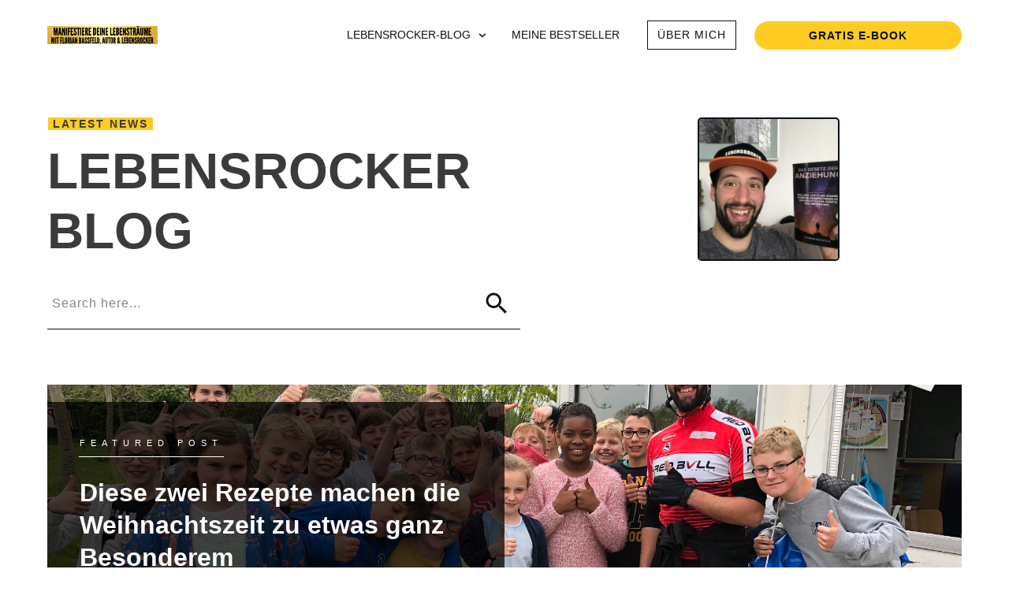

--- FILE ---
content_type: text/html; charset=UTF-8
request_url: https://www.deinlebenrockt.de/blog/
body_size: 47948
content:
<!doctype html>
<html lang="de" >
	<head>
		<link rel="profile" href="https://gmpg.org/xfn/11">
		<meta charset="UTF-8">
		<meta name="viewport" content="width=device-width, initial-scale=1">

				<script type="text/javascript">
			window.flatStyles = window.flatStyles || ''

			window.lightspeedOptimizeStylesheet = function () {
				const currentStylesheet = document.querySelector( '.tcb-lightspeed-style:not([data-ls-optimized])' )

				if ( currentStylesheet ) {
					try {
						if ( currentStylesheet.sheet && currentStylesheet.sheet.cssRules ) {
							if ( window.flatStyles ) {
								if ( this.optimizing ) {
									setTimeout( window.lightspeedOptimizeStylesheet.bind( this ), 24 )
								} else {
									this.optimizing = true;

									let rulesIndex = 0;

									while ( rulesIndex < currentStylesheet.sheet.cssRules.length ) {
										const rule = currentStylesheet.sheet.cssRules[ rulesIndex ]
										/* remove rules that already exist in the page */
										if ( rule.type === CSSRule.STYLE_RULE && window.flatStyles.includes( `${rule.selectorText}{` ) ) {
											currentStylesheet.sheet.deleteRule( rulesIndex )
										} else {
											rulesIndex ++
										}
									}
									/* optimize, mark it such, move to the next file, append the styles we have until now */
									currentStylesheet.setAttribute( 'data-ls-optimized', '1' )

									window.flatStyles += currentStylesheet.innerHTML

									this.optimizing = false
								}
							} else {
								window.flatStyles = currentStylesheet.innerHTML
								currentStylesheet.setAttribute( 'data-ls-optimized', '1' )
							}
						}
					} catch ( error ) {
						console.warn( error )
					}

					if ( currentStylesheet.parentElement.tagName !== 'HEAD' ) {
						/* always make sure that those styles end up in the head */
						const stylesheetID = currentStylesheet.id;
						/**
						 * make sure that there is only one copy of the css
						 * e.g display CSS
						 */
						if ( ( ! stylesheetID || ( stylesheetID && ! document.querySelector( `head #${stylesheetID}` ) ) ) ) {
							document.head.prepend( currentStylesheet )
						} else {
							currentStylesheet.remove();
						}
					}
				}
			}

			window.lightspeedOptimizeFlat = function ( styleSheetElement ) {
				if ( document.querySelectorAll( 'link[href*="thrive_flat.css"]' ).length > 1 ) {
					/* disable this flat if we already have one */
					styleSheetElement.setAttribute( 'disabled', true )
				} else {
					/* if this is the first one, make sure he's in head */
					if ( styleSheetElement.parentElement.tagName !== 'HEAD' ) {
						document.head.append( styleSheetElement )
					}
				}
			}
		</script>
		<style type="text/css" id="tcb-style-base-post-8598"  onLoad="typeof window.lightspeedOptimizeStylesheet === 'function' && window.lightspeedOptimizeStylesheet()" class="tcb-lightspeed-style">.thrv_table table.tcb-fixed{table-layout: fixed;}.tve_table thead .tve_table_row .thrv_wrapper > p,.tve_table tbody .tve_table_row .thrv_wrapper > p{margin: 0px;padding: 0px;}.thrv_text_element a:not(.tcb-button-link){font-size: inherit;}.tcb-style-wrap strong{font-weight: var(--g-bold-weight,bold);}.thrv_text_element{overflow-wrap: break-word;}body:not(.tve_editor_page) .thrv_wrapper.thrv_footer,body:not(.tve_editor_page) .thrv_wrapper.thrv_header{padding: 0px;}.tcb-post-content.thrv_wrapper{margin-top: 15px;margin-bottom: 15px;padding: 0px;}#tve_editor .tcb-post-content p{font-size: 16px;line-height: 1.6em;}.notifications-content-wrapper.tcb-permanently-hidden{display: none !important;}.tcb-permanently-hidden{display: none !important;}.tar-disabled{cursor: default;opacity: 0.4;pointer-events: none;}html{text-rendering: auto !important;}html body{text-rendering: auto !important;}.thrv_wrapper{margin-top: 20px;margin-bottom: 20px;padding: 1px;}.thrv_wrapper div{box-sizing: content-box;}.thrv_wrapper.thrv_text_element{margin: 0px;}p{font-size: 1em;}.tve_table_row{border: 0px;}.tve_table_row td,.tve_table_row th{line-height: 1;padding: 3px;-webkit-background-clip: padding-box;}.tve_table_row td:empty{height: 20px;}.tve_table{margin: 0px;width: 100%;border-spacing: 0px;border-collapse: collapse;box-sizing: border-box;}:not(#_s):not(#_s) .tcb-conditional-display-placeholder{position: relative;min-height: var(--tcb-container-height-d,100px) !important;}:not(#_s):not(#_s) .tcb-conditional-display-placeholder.thrv-page-section{box-sizing: border-box;margin: 0px;}:not(#_s):not(#_s) .tcb-conditional-display-placeholder.thrv-content-box{box-sizing: border-box;}:not(#_s):not(#_s) .tcb-conditional-display-placeholder .tve-page-section-out,:not(#_s):not(#_s) .tcb-conditional-display-placeholder .tve-content-box-background{box-sizing: border-box;position: absolute;width: 100%;height: 100%;left: 0px;top: 0px;overflow: hidden;}body:not(.ttb-editor-page) .tcb-post-content::before,body:not(.ttb-editor-page) .tcb-post-content::after{display: none;}.thrv_wrapper.thrv_text_element{padding: 1px;}@media (max-width: 1023px){:not(#_s):not(#_s) .tcb-conditional-display-placeholder{min-height: var(--tcb-container-height-t) !important;}}@media (max-width: 767px){.thrv_table{overflow-x: auto;}.tcb-mobile-table tr:not(:first-child) td:first-child{border-top-width: 0px !important;border-top-style: none !important;border-top-color: currentcolor !important;}.tcb-mobile-table th,.tcb-mobile-table thead{position: fixed;top: -9000px;left: -9000px;}.tcb-mobile-table:not(.tve-table-no-header) td{display: block;position: relative;box-sizing: border-box;width: 100% !important;padding-left: 50% !important;}.tcb-mobile-table:not(.tve-table-no-header) td::before{box-sizing: border-box;content: attr(data-th);display: flex;align-items: center;justify-content: center;position: absolute;top: 0px;bottom: 0px;left: 0px;width: calc(50% - 5px);padding: 0px;}html{overflow-x: hidden !important;}html,body{max-width: 100vw !important;}body:not(.tcb_show_all_hidden) .tcb-mobile-hidden{display: none !important;}:not(#_s):not(#_s) .tcb-conditional-display-placeholder{min-height: var(--tcb-container-height-m) !important;}}@media (min-width: 768px) and (max-width: 1023px){body:not(.tcb_show_all_hidden) .tcb-tablet-hidden{display: none !important;}}@media screen and (max-device-width: 480px){body{}}@media only screen and (max-device-width: 1024px){.tve_table{overflow-x: scroll;}.tve_table > tbody > tr > td,.tve_table > thead > tr > th{width: 110px;}}@media only screen and (min-width: 768px) and (max-width: 1200px){.thrv_table{overflow-x: auto;}}</style><link rel='stylesheet' id='tcb-style-base-thrive_template-8316'  href='//www.deinlebenrockt.de/wp-content/uploads/thrive/tcb-base-css-8316-1690743260.css' type='text/css' media='all' /><style type="text/css" id="tcb-style-template-thrive_template-8316"  onLoad="typeof window.lightspeedOptimizeStylesheet === 'function' && window.lightspeedOptimizeStylesheet()" class="tcb-lightspeed-style">@media (min-width: 300px){.tve-theme-8316 .main-container{padding: 20px 10px !important;}.tve-theme-8316 #wrapper{--header-background-width: 100%;--footer-background-width: 100%;--bottom-background-width: 100%;--top-background-width: 100%;}:not(#layout) .tve-theme-8316 .main-container{--separator-size: 40px;--sidebar-size: 25.16%;}.tve-theme-8316 #content{padding: 0px !important;}:not(#layout) .tve-theme-8316 #wrapper{--layout-content-width: 1200px;--layout-background-width: 1200px;}.tve-theme-8316 .content-section .section-content{--tve-font-weight: var(--g-regular-weight,normal);--tve-font-family: Arial,Helvetica,sans-serif;padding: 30px 10px 100px !important;}.tve-theme-8316 .content-section .thrv-divider[data-css="tve-u-17aed3a2cf7"] .tve_sep{width: 100%;border-width: 1px !important;border-color: rgba(0,0,0,0.1) !important;}.tve-theme-8316 .content-section .thrv-divider[data-css="tve-u-17aed3aa564"] .tve_sep{width: 100%;border-width: 1px !important;border-color: rgba(0,0,0,0.1) !important;}.tve-theme-8316 .content-section #main .post-wrapper.thrv_wrapper{width: calc(100% + 0px);padding: 0px;}.tve-theme-8316 .content-section #main [data-css="tve-u-17c03805819"] > .tcb-flex-col{padding-left: 0px;}.tve-theme-8316 .content-section #main [data-css="tve-u-17c03805819"]{margin-left: 0px;min-height: inherit;padding-top: 0px !important;padding-bottom: 0px !important;}.tve-theme-8316 .content-section #main [data-css="tve-u-17c03805818"]{margin-top: 0px !important;margin-bottom: 0px !important;}.tve-theme-8316 .content-section #main [data-css="tve-u-17c03805819"] > .tcb-flex-col > .tcb-col{min-height: 282px;justify-content: center;}.tve-theme-8316 .content-section #main [data-css="tve-u-17c0380581b"]{background-color: transparent !important;padding: 44px 40px 40px !important;}.tve-theme-8316 .content-section #main [data-css="tve-u-17c03805826"]{--tve-font-size: 16px;padding-left: 0px !important;margin-top: 0px !important;margin-bottom: 0px !important;}:not(#tve) .tve-theme-8316 .content-section #main [data-css="tve-u-17c03805826"] p,:not(#tve) .tve-theme-8316 .content-section #main [data-css="tve-u-17c03805826"] a,:not(#tve) .tve-theme-8316 .content-section #main [data-css="tve-u-17c03805826"] ul,:not(#tve) .tve-theme-8316 .content-section #main [data-css="tve-u-17c03805826"] ul > li,:not(#tve) .tve-theme-8316 .content-section #main [data-css="tve-u-17c03805826"] ol,:not(#tve) .tve-theme-8316 .content-section #main [data-css="tve-u-17c03805826"] ol > li,:not(#tve) .tve-theme-8316 .content-section #main [data-css="tve-u-17c03805826"] h1,:not(#tve) .tve-theme-8316 .content-section #main [data-css="tve-u-17c03805826"] h2,:not(#tve) .tve-theme-8316 .content-section #main [data-css="tve-u-17c03805826"] h3,:not(#tve) .tve-theme-8316 .content-section #main [data-css="tve-u-17c03805826"] h4,:not(#tve) .tve-theme-8316 .content-section #main [data-css="tve-u-17c03805826"] h5,:not(#tve) .tve-theme-8316 .content-section #main [data-css="tve-u-17c03805826"] h6,:not(#tve) .tve-theme-8316 .content-section #main [data-css="tve-u-17c03805826"] blockquote > p,:not(#tve) .tve-theme-8316 .content-section #main [data-css="tve-u-17c03805826"] pre{font-size: var(--tve-font-size,16px);}.tve-theme-8316 .content-section #main{padding: 0px;margin-top: 0px !important;margin-bottom: 45px !important;}.tve-theme-8316 .content-section #main .post-wrapper.thrv_wrapper:nth-child(n+2){margin-top: 60px !important;}.tve-theme-8316 .content-section #main .post-wrapper.thrv_wrapper:not(:nth-child(n+2)){margin-top: 0px !important;}.tve-theme-8316 .content-section #main .post-wrapper.thrv_wrapper:nth-child(n){margin-right: 0px !important;}:not(#tve) .tve-theme-8316 .content-section #main .post-wrapper:hover{background-color: var(--tcb-skin-color-9) !important;--background-color: var(--tcb-skin-color-9) !important;--tve-applied-background-color: var$(--tcb-skin-color-9) !important;background-image: none !important;--background-image: none !important;--tve-applied-background-image: none !important;}:not(#tve) .tve-theme-8316 .content-section #main [data-css="tve-u-17c0380581b"]:hover{background-color: transparent !important;}.tve-theme-8316 .content-section #main .post-wrapper{background-color: var(--tcb-skin-color-9) !important;--background-color: var(--tcb-skin-color-9) !important;--tve-applied-background-color: var$(--tcb-skin-color-9) !important;}:not(#tve) .tve-theme-8316 .content-section #main [data-css="tve-u-17c03805825"]{padding-top: 0px !important;margin-top: 0px !important;padding-bottom: 0px !important;margin-bottom: 0px !important;font-size: 28px !important;color: var(--tcb-skin-color-4) !important;--tcb-applied-color: var$(--tcb-skin-color-4) !important;--tve-applied-color: var$(--tcb-skin-color-4) !important;}.tve-theme-8316 .content-section #main .post-wrapper.thrv_wrapper:not(:nth-child(n)){margin-right: 30px !important;}.tve-theme-8316 .content-section #main [data-css="tve-u-17c0380581d"]{float: left;z-index: 3;--tve-alignment: left;top: 0px;left: 40px;background-color: var(--tcb-skin-color-4) !important;padding: 1px 6px !important;margin-bottom: 0px !important;--background-color: var(--tcb-skin-color-4) !important;--tve-applied-background-color: var$(--tcb-skin-color-4) !important;position: absolute !important;}:not(#tve) .tve-theme-8316 .content-section #main [data-css="tve-u-17c0380581e"]{color: var(--tcb-skin-color-22) !important;--tcb-applied-color: var$(--tcb-skin-color-22) !important;text-transform: uppercase !important;padding-top: 0px !important;margin-top: 0px !important;padding-bottom: 0px !important;margin-bottom: 0px !important;font-size: 11px !important;--tve-applied-color: var$(--tcb-skin-color-22) !important;}.tve-theme-8316 .content-section #main [data-css="tve-u-17c0380581a"]{max-width: 50%;}:not(#tve) .tve-theme-8316 .content-section #main [data-css="tve-u-17c038097cf"]{font-weight: var(--g-regular-weight,normal) !important;}:not(#tve) .tve-theme-8316 .content-section #main [data-css="tve-u-17c0381ba31"]{font-family: inherit !important;color: inherit !important;--tve-applied-color: inherit !important;}:not(#tve) .tve-theme-8316 .content-section #main [data-css="tve-u-17c0382054d"]{font-weight: var(--g-bold-weight,bold) !important;}.tve-theme-8316 .content-section #main [data-css="tve-u-17c0383c65a"]{margin-bottom: 20px !important;}:not(#tve) .tve-theme-8316 .content-section #main [data-css="tve-u-17c03877131"]{letter-spacing: 1px;padding-bottom: 0px !important;margin-bottom: 0px !important;line-height: 1.1em !important;font-size: 12px !important;font-weight: var(--g-bold-weight,bold) !important;}.tve-theme-8316 .content-section #main [data-css="tve-u-17c0387d94a"]{margin-bottom: 12px !important;}.tve-theme-8316 .content-section #main [data-css="tve-u-17c03e424b2"] .tcb-button-link{letter-spacing: var(--tve-letter-spacing,1px);border-radius: 0px;border: 1px solid rgba(0,0,0,0.24);--tve-applied-border: 1px solid rgba(0,0,0,0.24);background-color: transparent !important;--background-color: transparent !important;--tve-applied-background-color: transparent !important;}:not(#tve) .tve-theme-8316 .content-section #main [data-css="tve-u-17c03e424b2"] .tcb-button-link span{color: var(--tve-color,var(--tcb-skin-color-4));--tve-applied-color: var$(--tve-color,var$(--tcb-skin-color-4));--tcb-applied-color: var$(--tcb-skin-color-4);font-weight: var(--tve-font-weight,var(--g-bold-weight,bold));}.tve-theme-8316 .content-section #main [data-css="tve-u-17c03e424b2"]{--tve-color: var(--tcb-skin-color-4);--tve-applied---tve-color: var$(--tcb-skin-color-4);--tve-letter-spacing: 1px;--tve-border-radius: 0px;--tve-font-weight: var(--g-bold-weight,bold);--tve-font-size: 12px;}:not(#tve) .tve-theme-8316 .content-section #main [data-css="tve-u-17c03e424b2"] .tcb-button-link{font-size: var(--tve-font-size,12px) !important;}:not(#tve) .tve-theme-8316 .content-section #main [data-css="tve-u-17c03e424b2"]:hover .tcb-button-link{border: 1px solid rgb(0,0,0) !important;--tve-applied-border: 1px solid rgb(0,0,0) !important;background-image: linear-gradient(rgba(255,255,255,0.3),rgba(255,255,255,0.3)) !important;background-size: auto !important;background-attachment: scroll !important;--background-image: linear-gradient(rgba(255,255,255,0.3),rgba(255,255,255,0.3)) !important;--background-size: auto auto !important;--background-position: 50% 50% !important;--background-attachment: scroll !important;--background-repeat: no-repeat !important;--tve-applied-background-image: linear-gradient(rgba(255,255,255,0.3),rgba(255,255,255,0.3)) !important;background-position: 50% 50% !important;background-repeat: no-repeat !important;}.tve-theme-8316 .content-section #main [data-css="tve-u-17c03e8c9e1"]::after{clear: both;}.tve-theme-8316 .content-section [data-css="tve-u-17c03ea4811"]{max-width: 20%;}.tve-theme-8316 .content-section [data-css="tve-u-17c03ea4b52"]{max-width: 40%;}.tve-theme-8316 .content-section [data-css="tve-u-17c03ea6099"]{max-width: 40%;}.tve-theme-8316 .content-section [data-css="tve-u-17c03eaad72"]{--tve-font-size: 22px;--tve-border-radius: 0px;--tve-font-weight: var(--g-bold-weight,bold);--tve-color: var(--tcb-skin-color-4);--tve-applied---tve-color: var$(--tcb-skin-color-4);}.tve-theme-8316 .content-section [data-css="tve-u-17c03eacf42"]{border-top-style: none;}:not(#tve) .tve-theme-8316 .content-section [data-css="tve-u-17c03eaad72"] .tcb-button-link{font-size: var(--tve-font-size,22px) !important;}.tve-theme-8316 .content-section [data-css="tve-u-17c03eaad72"] .tcb-button-link{border: medium;--tve-applied-border: none;border-radius: 0px;text-align: center;padding: 18px !important;background-image: none !important;--background-image: none !important;--tve-applied-background-image: none !important;}.tve-theme-8316 .content-section [data-css="tve-u-17c03eb03dd"]{--tcb-local-color-icon: rgb(10,10,10);--tcb-local-color-var: rgb(10,10,10);--tve-icon-size: 26px;font-size: 26px;width: 26px;height: 26px;--tve-border-radius: 100px;border-radius: 100px;overflow: hidden;padding: 7px !important;}.tve-theme-8316 .content-section [data-css="tve-u-17c03ec8de8"] > .tcb-flex-col > .tcb-col{justify-content: center;}:not(#tve) .tve-theme-8316 .content-section [data-css="tve-u-17c03eaad72"] .tcb-button-link span{font-weight: var(--tve-font-weight,var(--g-bold-weight,bold));color: var(--tve-color,var(--tcb-skin-color-4));--tve-applied-color: var$(--tve-color,var$(--tcb-skin-color-4));--tcb-applied-color: var$(--tcb-skin-color-4);}.tve-theme-8316 .content-section .tcb-post-list[data-css="tve-u-17c07f5ce12"] .post-wrapper.thrv_wrapper{width: calc(100% + 0px);}.tve-theme-8316 .content-section .tcb-post-list[data-css="tve-u-17c07f5ce12"] .post-wrapper.thrv_wrapper:not(:nth-child(n+2)){margin-top: 0px !important;}.tve-theme-8316 .content-section .tcb-post-list[data-css="tve-u-17c07f5ce12"] .post-wrapper.thrv_wrapper:nth-child(n){margin-right: 0px !important;}.tve-theme-8316 .content-section [data-css="tve-u-17c07f5ce12"].tcb-post-list [data-css="tve-u-17c07f5ce25"]{box-shadow: none;--tve-applied-box-shadow: none;background-image: linear-gradient(rgba(0,0,0,0.73),rgba(0,0,0,0.73)) !important;background-size: auto !important;background-attachment: scroll !important;background-position: 50% 50% !important;background-repeat: no-repeat !important;}.tve-theme-8316 .content-section [data-css="tve-u-17c07f5ce12"].tcb-post-list [data-css="tve-u-17c07f5ce24"]{width: 50%;bottom: 0px;left: 0px;position: absolute !important;margin-bottom: 0px !important;margin-top: 0px !important;padding: 40px !important;}.tve-theme-8316 .content-section [data-css="tve-u-17c07f5ce12"].tcb-post-list .thrv-content-box [data-css="tve-u-17c07f5ce26"]{--tve-color: var(--tcb-skin-color-22);--tve-applied---tve-color: var$(--tcb-skin-color-22);min-height: 275px !important;--tve-applied-min-height: 275px !important;}:not(#tve) .tve-theme-8316 .content-section [data-css="tve-u-17c07f5ce12"].tcb-post-list [data-css="tve-u-17c07f5ce29"] p,:not(#tve) .tve-theme-8316 .content-section [data-css="tve-u-17c07f5ce12"].tcb-post-list [data-css="tve-u-17c07f5ce29"] a,:not(#tve) .tve-theme-8316 .content-section [data-css="tve-u-17c07f5ce12"].tcb-post-list [data-css="tve-u-17c07f5ce29"] ul,:not(#tve) .tve-theme-8316 .content-section [data-css="tve-u-17c07f5ce12"].tcb-post-list [data-css="tve-u-17c07f5ce29"] ul > li,:not(#tve) .tve-theme-8316 .content-section [data-css="tve-u-17c07f5ce12"].tcb-post-list [data-css="tve-u-17c07f5ce29"] ol,:not(#tve) .tve-theme-8316 .content-section [data-css="tve-u-17c07f5ce12"].tcb-post-list [data-css="tve-u-17c07f5ce29"] ol > li,:not(#tve) .tve-theme-8316 .content-section [data-css="tve-u-17c07f5ce12"].tcb-post-list [data-css="tve-u-17c07f5ce29"] h1,:not(#tve) .tve-theme-8316 .content-section [data-css="tve-u-17c07f5ce12"].tcb-post-list [data-css="tve-u-17c07f5ce29"] h2,:not(#tve) .tve-theme-8316 .content-section [data-css="tve-u-17c07f5ce12"].tcb-post-list [data-css="tve-u-17c07f5ce29"] h3,:not(#tve) .tve-theme-8316 .content-section [data-css="tve-u-17c07f5ce12"].tcb-post-list [data-css="tve-u-17c07f5ce29"] h4,:not(#tve) .tve-theme-8316 .content-section [data-css="tve-u-17c07f5ce12"].tcb-post-list [data-css="tve-u-17c07f5ce29"] h5,:not(#tve) .tve-theme-8316 .content-section [data-css="tve-u-17c07f5ce12"].tcb-post-list [data-css="tve-u-17c07f5ce29"] h6,:not(#tve) .tve-theme-8316 .content-section [data-css="tve-u-17c07f5ce12"].tcb-post-list [data-css="tve-u-17c07f5ce29"] blockquote > p,:not(#tve) .tve-theme-8316 .content-section [data-css="tve-u-17c07f5ce12"].tcb-post-list [data-css="tve-u-17c07f5ce29"] pre{color: rgb(255,255,255) !important;font-size: 16px !important;}.tve-theme-8316 .content-section [data-css="tve-u-17c07f5ce12"].tcb-post-list [data-css="tve-u-17c07f5ce24"] > .tve-cb{justify-content: center;display: flex;flex-direction: column;}.tve-theme-8316 .content-section [data-css="tve-u-17c07f5ce12"].tcb-post-list [data-css="tve-u-17c07f5ce29"]{margin-top: 0px !important;margin-bottom: 0px !important;}:not(#tve) .tve-theme-8316 .content-section [data-css="tve-u-17c07f5ce12"].tcb-post-list [data-css="tve-u-17c07f5ce2b"] .tcb-button-link{font-size: var(--tve-font-size,11px) !important;}:not(#tve) .tve-theme-8316 .content-section [data-css="tve-u-17c07f5ce12"].tcb-post-list [data-css="tve-u-17c07f5ce2b"] .tcb-button-link span{color: var(--tve-color,rgb(255,255,255));--tve-applied-color: var$(--tve-color,rgb(255,255,255));--tcb-applied-color: rgb(255,255,255);font-weight: var(--tve-font-weight,var(--g-bold-weight,bold));}.tve-theme-8316 .content-section [data-css="tve-u-17c07f5ce12"].tcb-post-list [data-css="tve-u-17c07f5ce2b"] .tcb-button-link{border: 1px solid rgba(255,255,255,0.5);border-radius: 0px;--tve-applied-border: 1px solid rgba(255,255,255,0.5);letter-spacing: var(--tve-letter-spacing,2px);background-color: rgba(255,255,255,0) !important;padding: 12px !important;background-image: none !important;--background-image: none !important;--tve-applied-background-image: none !important;--background-color: rgba(255,255,255,0) !important;--tve-applied-background-color: rgba(255,255,255,0) !important;}.tve-theme-8316 .content-section [data-css="tve-u-17c07f5ce12"].tcb-post-list [data-css="tve-u-17c07f5ce2b"]{float: left;z-index: 3;position: relative;--tve-alignment: left;--tve-color: rgb(255,255,255);--tve-applied---tve-color: rgb(255,255,255);--tve-border-radius: 0px;--tve-border-width: 1px;--tve-font-size: 11px;--tve-letter-spacing: 2px;--tve-font-weight: var(--g-bold-weight,bold);}.tve-theme-8316 .content-section [data-css="tve-u-17c07f5ce12"].tcb-post-list [data-css="tve-u-17c07f5ce2a"]::after{clear: both;}.tve-theme-8316 .content-section .tcb-post-list[data-css="tve-u-17c07f5ce12"] .post-wrapper.thrv_wrapper:nth-child(n+2){margin-top: 30px !important;}.tve-theme-8316 .content-section .tcb-post-list[data-css="tve-u-17c07f5ce12"] .post-wrapper.thrv_wrapper:not(:nth-child(n)){margin-right: 30px !important;}.tve-theme-8316 .content-section [data-css="tve-u-17c07f5ce12"]{margin-bottom: 80px !important;margin-top: 0px !important;}.tve-theme-8316 .content-section [data-css="tve-u-17c07f5ce12"].tcb-post-list .post-wrapper{min-height: 465px;background-image: url("https://www.deinlebenrockt.de/wp-content/uploads/thrive-theme/images/Featured-img-02-16.jpg?dynamic_featured=1&size=full") !important;background-size: cover !important;background-attachment: scroll !important;--background-image: url("https://www.deinlebenrockt.de/wp-content/uploads/thrive-theme/images/Featured-img-02-16.jpg?dynamic_featured=1&size=full") !important;--background-size: cover !important;--background-position: 50% 50% !important;--background-attachment: scroll !important;--background-repeat: no-repeat !important;--tve-applied-background-image: url("https://www.deinlebenrockt.de/wp-content/uploads/thrive-theme/images/Featured-img-02-16.jpg?dynamic_featured=1&size=full") !important;--tve-applied-min-height: 465px !important;background-position: 50% 50% !important;background-repeat: no-repeat !important;}:not(#tve) .tve-theme-8316 .content-section [data-css="tve-u-17c07f5ce12"].tcb-post-list .thrv-content-box [data-css="tve-u-17c07f5ce26"] p,:not(#tve) .tve-theme-8316 .content-section [data-css="tve-u-17c07f5ce12"].tcb-post-list .thrv-content-box [data-css="tve-u-17c07f5ce26"] li,:not(#tve) .tve-theme-8316 .content-section [data-css="tve-u-17c07f5ce12"].tcb-post-list .thrv-content-box [data-css="tve-u-17c07f5ce26"] blockquote,:not(#tve) .tve-theme-8316 .content-section [data-css="tve-u-17c07f5ce12"].tcb-post-list .thrv-content-box [data-css="tve-u-17c07f5ce26"] address,:not(#tve) .tve-theme-8316 .content-section [data-css="tve-u-17c07f5ce12"].tcb-post-list .thrv-content-box [data-css="tve-u-17c07f5ce26"] .tcb-plain-text,:not(#tve) .tve-theme-8316 .content-section [data-css="tve-u-17c07f5ce12"].tcb-post-list .thrv-content-box [data-css="tve-u-17c07f5ce26"] label,:not(#tve) .tve-theme-8316 .content-section [data-css="tve-u-17c07f5ce12"].tcb-post-list .thrv-content-box [data-css="tve-u-17c07f5ce26"] h1,:not(#tve) .tve-theme-8316 .content-section [data-css="tve-u-17c07f5ce12"].tcb-post-list .thrv-content-box [data-css="tve-u-17c07f5ce26"] h2,:not(#tve) .tve-theme-8316 .content-section [data-css="tve-u-17c07f5ce12"].tcb-post-list .thrv-content-box [data-css="tve-u-17c07f5ce26"] h3,:not(#tve) .tve-theme-8316 .content-section [data-css="tve-u-17c07f5ce12"].tcb-post-list .thrv-content-box [data-css="tve-u-17c07f5ce26"] h4,:not(#tve) .tve-theme-8316 .content-section [data-css="tve-u-17c07f5ce12"].tcb-post-list .thrv-content-box [data-css="tve-u-17c07f5ce26"] h5,:not(#tve) .tve-theme-8316 .content-section [data-css="tve-u-17c07f5ce12"].tcb-post-list .thrv-content-box [data-css="tve-u-17c07f5ce26"] h6{color: var(--tve-color,var(--tcb-skin-color-22));--tve-applied-color: var$(--tve-color,var$(--tcb-skin-color-22));--tcb-applied-color: var$(--tcb-skin-color-22);}:not(#tve) .tve-theme-8316 .content-section [data-css="tve-u-17c07f5ce12"].tcb-post-list [data-css="tve-u-17c07f9fb5e"]{letter-spacing: 7px;padding-bottom: 0px !important;margin-bottom: 0px !important;text-transform: uppercase !important;font-size: 11px !important;}.tve-theme-8316 .content-section [data-css="tve-u-17c07f5ce12"].tcb-post-list [data-css="tve-u-17c07fa2cdc"]{float: left;z-index: 3;position: relative;--tve-alignment: left;--tve-border-width: 1px;padding-bottom: 6px !important;margin-bottom: 24px !important;border-bottom-width: 1px !important;border-bottom-style: solid !important;border-bottom-color: rgb(255,255,255) !important;}.tve-theme-8316 .content-section [data-css="tve-u-17c07f5ce12"].tcb-post-list [data-css="tve-u-17c07fa2e90"]::after{clear: both;}:not(#tve) .tve-theme-8316 .content-section [data-css="tve-u-17c07f5ce12"].tcb-post-list [data-css="tve-u-17c07f5ce2b"]:hover .tcb-button-link{border: 1px solid rgb(12,17,21) !important;--tve-applied-border: 1px solid rgb(255,255,255) !important;}.tve-theme-8316 .content-section #main [data-css="tve-u-17c07fedab8"]{background-image: url("https://www.deinlebenrockt.de/wp-content/uploads/thrive-theme/images/Featured-Img-17.jpg?dynamic_featured=1&size=large") !important;background-size: cover !important;background-attachment: scroll !important;--background-image: url("https://www.deinlebenrockt.de/wp-content/uploads/thrive-theme/images/Featured-Img-17.jpg?dynamic_featured=1&size=large") !important;--background-size: cover !important;--background-position: 50% 50% !important;--background-attachment: scroll !important;--background-repeat: no-repeat !important;--tve-applied-background-image: url("https://www.deinlebenrockt.de/wp-content/uploads/thrive-theme/images/Featured-Img-17.jpg?dynamic_featured=1&size=large") !important;background-position: 50% 50% !important;background-repeat: no-repeat !important;}.tve-theme-8316 .content-section #main [data-css="tve-u-17c07fef7f5"]{margin-top: 0px !important;margin-bottom: 0px !important;padding: 1px !important;}.tve-theme-8316 .content-section #main .thrv-content-box [data-css="tve-u-17c07ff39ff"]{min-height: 400px !important;--tve-applied-min-height: 400px !important;}.tve-theme-8316 .content-section #main [data-css="tve-u-17c07fef7f5"]:hover [data-css="tve-u-17c07fedab8"]{background-image: linear-gradient(var(--tcb-skin-color-25),var(--tcb-skin-color-25)),url("https://www.deinlebenrockt.de/wp-content/uploads/thrive-theme/images/Featured-Img-17.jpg?dynamic_featured=1&size=large") !important;background-size: auto,cover !important;background-attachment: scroll,scroll !important;--background-image: linear-gradient(var(--tcb-skin-color-25),var(--tcb-skin-color-25)),url("https://www.deinlebenrockt.de/wp-content/uploads/thrive-theme/images/Featured-Img-17.jpg?dynamic_featured=1&size=large") !important;--background-size: auto,cover !important;--background-position: 50% 50%,50% 50% !important;--background-attachment: scroll,scroll !important;--background-repeat: no-repeat,no-repeat !important;--tve-applied-background-image: linear-gradient(var$(--tcb-skin-color-25),var$(--tcb-skin-color-25)),url("https://www.deinlebenrockt.de/wp-content/uploads/thrive-theme/images/Featured-Img-17.jpg?dynamic_featured=1&size=large") !important;background-position: 50% 50%,50% 50% !important;background-repeat: no-repeat,no-repeat !important;}.tve-theme-8316 .content-section [data-css="tve-u-17c03eaad72"]:hover [data-css="tve-u-17c03eb03dd"]{background-color: var(--tcb-skin-color-0) !important;--background-color: var(--tcb-skin-color-0) !important;--tve-applied-background-color: var$(--tcb-skin-color-0) !important;}:not(#tve) .tve-theme-8316 .content-section [data-css="tve-u-17c07f5ce12"].tcb-post-list [data-css="tve-u-17c27aaeb9b"]{font-weight: var(--g-bold-weight,bold) !important;font-size: 32px !important;}.tve-theme-8316 .content-section .section-content p,.tve-theme-8316 .content-section .section-content li,.tve-theme-8316 .content-section .section-content label,.tve-theme-8316 .content-section .section-content .tcb-plain-text{font-weight: var(--tve-font-weight,var(--g-regular-weight,normal));}:not(#tve) .tve-theme-8316 .content-section .section-content p,:not(#tve) .tve-theme-8316 .content-section .section-content li,:not(#tve) .tve-theme-8316 .content-section .section-content label,:not(#tve) .tve-theme-8316 .content-section .section-content .tcb-plain-text,:not(#tve) .tve-theme-8316 .content-section .section-content h1,:not(#tve) .tve-theme-8316 .content-section .section-content h2,:not(#tve) .tve-theme-8316 .content-section .section-content h3,:not(#tve) .tve-theme-8316 .content-section .section-content h4,:not(#tve) .tve-theme-8316 .content-section .section-content h5,:not(#tve) .tve-theme-8316 .content-section .section-content h6{font-family: var(--tve-font-family,Arial,Helvetica,sans-serif);}:not(#tve) .tve-theme-8316 .content-section #main [data-css="tve-u-17c606ae9c5"]{line-height: 1em !important;font-family: inherit !important;color: inherit !important;--tve-applied-color: inherit !important;font-weight: var(--g-regular-weight,normal) !important;}.tve-theme-8316 .bottom-section .section-content{--tve-color: rgb(255,255,255);--tve-applied---tve-color: rgb(255,255,255);min-height: 1px !important;padding: 60px 20px !important;}.tve-theme-8316 .bottom-section .section-background{border-top-style: none;background-color: var(--tcb-skin-color-2) !important;--background-color: var(--tcb-skin-color-2) !important;--tve-applied-background-color: var$(--tcb-skin-color-2) !important;}.tve-theme-8316 .bottom-section [data-css="tve-u-17c3697394d"]{--tve-alignment: center;float: none;max-width: 850px;margin-left: auto !important;margin-right: auto !important;--tve-applied-max-width: 850px !important;}:not(#tve) .tve-theme-8316 .bottom-section [data-css="tve-u-17c3697535d"]{padding-bottom: 0px !important;margin-bottom: 0px !important;}.tve-theme-8316 .sidebar-section .section-background{border: medium;background-color: white !important;background-image: none !important;}.tve-theme-8316 .sidebar-section .section-content{text-align: left;display: block;padding: 20px 10px !important;}.tve-theme-8316 .sidebar-section [data-css="tve-u-17bf3953ba2"]{--tve-border-radius: 0px;border-radius: 0px;--tve-border-width: 1px;background-image: none !important;--background-image: none !important;--tve-applied-background-image: none !important;border: medium !important;--tve-applied-border: none !important;background-color: transparent !important;--background-color: transparent !important;--tve-applied-background-color: transparent !important;}.tve-theme-8316 .sidebar-section [data-css="tve-u-17bf3969664"]{text-align: center;}.tve-theme-8316 .sidebar-section [data-css="tve-u-17bf398d303"]{--tcb-local-color-icon: rgb(255,255,255);--tcb-local-color-var: rgb(255,255,255);--tve-icon-size: 16px;--tcb-icon-rotation-angle: -180deg;font-size: 16px;width: 16px;height: 16px;}.tve-theme-8316 .sidebar-section [data-css="tve-u-17bf39c51f8"]{margin-top: 0px !important;padding: 1px !important;margin-bottom: 40px !important;}.tve-theme-8316 .sidebar-section [data-css="tve-u-17bf39c7925"] .tcb-button-link{border-radius: 0px;letter-spacing: var(--tve-letter-spacing,2px);text-align: center;background-color: var(--tcb-local-color-47781) !important;padding: 18px !important;background-image: none !important;}:not(#tve) .tve-theme-8316 .sidebar-section [data-css="tve-u-17bf39c7925"] .tcb-button-link{font-size: var(--tve-font-size,12px) !important;}.tve-theme-8316 .sidebar-section [data-css="tve-u-17bf39c7925"]{--tcb-local-color-62516: rgb(19,114,211);--tcb-local-color-47781: var(--tcb-skin-color-4);--tve-letter-spacing: 2px;--tve-font-size: 12px;--tve-border-radius: 0px;--tve-border-top-left-radius: 0px;--tve-border-top-right-radius: 0px;--tve-text-transform: uppercase;min-width: 100% !important;margin-bottom: 0px !important;margin-top: 0px !important;}:not(#tve) .tve-theme-8316 .sidebar-section [data-css="tve-u-17bf39c7925"]:hover .tcb-button-link{background-image: none !important;background-color: var(--tcb-local-color-47781) !important;--background-image: none !important;--tve-applied-background-image: none !important;}.tve-theme-8316 .sidebar-section [data-css="tve-u-17bf39c7925"]:hover [data-css="tve-u-17bf398d303"]{--tcb-local-color-icon: var(--tcb-skin-color-0);--tcb-local-color-var: var$(--tcb-skin-color-0);}:not(#tve) .tve-theme-8316 .sidebar-section [data-css="tve-u-17bf39c7925"]:hover [data-css="tve-u-17bf398d303"] > :first-child{color: var(--tcb-skin-color-0);--tve-applied-color: var$(--tcb-skin-color-0);}.tve-theme-8316 .sidebar-section [data-css="tve-u-17bf39d568f"]{margin-bottom: 0px !important;}:not(#tve) .tve-theme-8316 .sidebar-section [data-css="tve-u-17bf39c7925"] .tcb-button-link span{text-transform: var(--tve-text-transform,uppercase);}.tve-theme-8316 .sidebar-section [data-css="tve-u-17c36bda43b"]{--tve-border-bottom-right-radius: 4px;border-radius: 4px;overflow: hidden;--tve-border-top-right-radius: 4px;box-shadow: rgba(0,0,0,0.11) 6px 10px 42px 0px,rgba(0,0,0,0.12) 5px 4px 6px 0px;--tve-applied-box-shadow: 6px 10px 42px 0px rgba(0,0,0,0.11),5px 4px 6px 0px rgba(0,0,0,0.12);--tve-border-radius: 4px;background-color: var(--tcb-skin-color-0) !important;--background-color: var(--tcb-skin-color-0) !important;--tve-applied-background-color: var$(--tcb-skin-color-0) !important;background-image: linear-gradient(90deg,rgba(0,0,0,0.22) 0%,rgba(248,248,248,0.31) 5%,rgba(0,0,0,0.1) 5%,rgba(255,255,255,0.24) 7%,rgba(0,0,0,0) 100%) !important;--background-image: linear-gradient(90deg,rgba(0,0,0,0.22) 0%,rgba(248,248,248,0.31) 5%,rgba(0,0,0,0.1) 5%,rgba(255,255,255,0.24) 7%,rgba(0,0,0,0) 100%) !important;--tve-applied-background-image: linear-gradient(90deg,rgba(0,0,0,0.22) 0%,rgba(248,248,248,0.31) 5%,rgba(0,0,0,0.1) 5%,rgba(255,255,255,0.24) 7%,rgba(0,0,0,0) 100%) !important;background-size: auto !important;background-attachment: scroll !important;--background-size: auto !important;--background-position: 50% 50% !important;--background-attachment: scroll !important;--background-repeat: no-repeat !important;background-position: 50% 50% !important;background-repeat: no-repeat !important;}.tve-theme-8316 .sidebar-section [data-css="tve-u-17c36bda43d"]{--tve-alignment: center;float: none;width: 160px;margin: 0px auto 20px !important;--tve-applied-width: 160px !important;z-index: 12 !important;padding: 0px !important;}.tve-theme-8316 .sidebar-section [data-css="tve-u-17c36bda43e"]{text-align: center;height: 210px !important;--tve-applied-height: 210px !important;}:not(#tve) .tve-theme-8316 .sidebar-section [data-css="tve-u-17c36bda43f"]{letter-spacing: 1px;padding-bottom: 0px !important;margin-bottom: 0px !important;text-transform: uppercase !important;font-size: 11px !important;font-weight: var(--g-bold-weight,bold) !important;line-height: 1.3em !important;color: var(--tcb-skin-color-23) !important;--tcb-applied-color: var$(--tcb-skin-color-23) !important;--tve-applied-color: var$(--tcb-skin-color-23) !important;}.tve-theme-8316 .sidebar-section [data-css="tve-u-17c36bda440"]{max-width: unset;background-color: transparent !important;--background-color: transparent !important;--tve-applied-background-color: transparent !important;margin-bottom: 0px !important;--tve-applied-max-width: unset !important;}.tve-theme-8316 .sidebar-section [data-css="tve-u-17c36bda43d"] > .tve-cb{justify-content: flex-end;display: flex;flex-direction: column;}.tve-theme-8316 .sidebar-section [data-css="tve-u-17c36c28631"]{clip-path: url("#null");background-color: var(--tcb-skin-color-29) !important;--background-color: var(--tcb-skin-color-29) !important;--tve-applied-background-color: var$(--tcb-skin-color-29) !important;}.tve-theme-8316 .sidebar-section [data-css="tve-u-17c36c2edc1"]{margin-bottom: 0px !important;margin-top: 0px !important;padding: 20px !important;}.tve-theme-8316 .sidebar-section [data-css="tve-u-17c36cc8ec0"]{min-height: unset !important;--tve-applied-min-height: unset !important;}.tve-theme-8316 .sidebar-section [data-css="tve-u-17c36d0dd0d"]{font-size: 40px;--tcb-local-color-icon: var(--tcb-skin-color-4);--tcb-local-color-var: var$(--tcb-skin-color-4);--tve-icon-size: 40px;width: 40px;height: 40px;--tve-alignment: center;float: none;--tve-border-width: 1px;border: 1px solid rgba(0,0,0,0.12);--tve-applied-border: 1px solid rgba(0,0,0,0.12);box-shadow: none;--tve-applied-box-shadow: none;margin: 0px auto 40px !important;padding: 10px !important;background-color: transparent !important;--background-color: transparent !important;--tve-applied-background-color: transparent !important;}:not(#tve) .tve-theme-8316 .sidebar-section [data-css="tve-u-17c36d0dd0d"] > :first-child{color: var(--tcb-skin-color-4);--tve-applied-color: var$(--tcb-skin-color-4);}.tve-theme-8316 .sidebar-section [data-css="tve-u-17c36c2edc1"] > .tve-cb{justify-content: center;display: flex;flex-direction: column;}.tve-theme-8316 .sidebar-section .tcb-post-list[data-css="tve-u-17c36d83415"] .post-wrapper.thrv_wrapper{width: calc(100% + 0px);}.tve-theme-8316 .sidebar-section [data-css="tve-u-17c36d83415"].tcb-post-list [data-css="tve-u-17c36d83419"]{max-width: 30%;}.tve-theme-8316 .sidebar-section [data-css="tve-u-17c36d83415"].tcb-post-list [data-css="tve-u-17c36d8341d"]{max-width: 70%;}.tve-theme-8316 .sidebar-section [data-css="tve-u-17c36d83415"].tcb-post-list [data-css="tve-u-17c36d83418"]{margin-left: -15px;padding: 0px !important;}.tve-theme-8316 .sidebar-section [data-css="tve-u-17c36d83415"].tcb-post-list [data-css="tve-u-17c36d83417"]{margin: 0px !important;}.tve-theme-8316 .sidebar-section [data-css="tve-u-17c36d83415"].tcb-post-list [data-css="tve-u-17c36d83418"] > .tcb-flex-col{padding-left: 15px;}:not(#tve) .tve-theme-8316 .sidebar-section [data-css="tve-u-17c36d83415"].tcb-post-list [data-css="tve-u-17c36d8341f"]{padding-top: 0px !important;margin-top: 0px !important;padding-bottom: 0px !important;margin-bottom: 0px !important;font-size: 16px !important;}.tve-theme-8316 .sidebar-section [data-css="tve-u-17c36d83415"].tcb-post-list [data-css="tve-u-17c36d8341e"]{padding: 0px !important;margin-bottom: 4px !important;}:not(#tve) .tve-theme-8316 .sidebar-section [data-css="tve-u-17c36d83415"].tcb-post-list [data-css="tve-u-17c36d83420"]{font-weight: var(--g-bold-weight,bold) !important;}.tve-theme-8316 .sidebar-section [data-css="tve-u-17c36d83415"].tcb-post-list [data-css="tve-u-17c36d8341b"]{background-image: url("https://www.deinlebenrockt.de/wp-content/uploads/thrive-theme/images/Featured-img-02-150x150-17.jpg?dynamic_featured=1&size=thumbnail") !important;background-size: cover !important;background-attachment: scroll !important;background-position: 50% 50% !important;background-repeat: no-repeat !important;}.tve-theme-8316 .sidebar-section [data-css="tve-u-17c36d83415"].tcb-post-list [data-css="tve-u-17c36d8341a"]{margin-top: 0px !important;margin-bottom: 0px !important;padding: 0px !important;}.tve-theme-8316 .sidebar-section [data-css="tve-u-17c36d83415"].tcb-post-list .thrv-content-box [data-css="tve-u-17c36d8341c"]{min-height: 70px !important;}.tve-theme-8316 .sidebar-section [data-css="tve-u-17c36d83415"]{max-width: unset;--tve-applied-max-width: unset !important;margin-bottom: 0px !important;margin-top: 0px !important;}:not(#tve) .tve-theme-8316 .sidebar-section [data-css="tve-u-17c36d83415"].tcb-post-list [data-css="tve-u-17c36e63df4"]{font-family: inherit !important;}.tve-theme-8316 .sidebar-section{min-width: 280px;}.tve-theme-8316 .sidebar-section [data-css="tve-u-17c74f7170c"]{padding: 24px !important;margin-bottom: 40px !important;border-top-width: 1px !important;border-top-style: solid !important;border-top-color: rgba(0,0,0,0.12) !important;border-bottom-width: 1px !important;border-bottom-style: solid !important;border-bottom-color: rgba(0,0,0,0.12) !important;}:not(#tve) .tve-theme-8316 .sidebar-section [data-css="tve-u-17c74f9fb2f"]{font-size: 20px !important;}:not(#tve) .tve-theme-8316 .sidebar-section [data-css="tve-u-17c74fa9d84"]{font-size: 20px !important;font-weight: var(--g-bold-weight,bold) !important;}.tve-theme-8316 .sidebar-section .tcb-post-list[data-css="tve-u-17c36d83415"] .post-wrapper.thrv_wrapper:nth-child(n+2){margin-top: 15px !important;}.tve-theme-8316 .sidebar-section .tcb-post-list[data-css="tve-u-17c36d83415"] .post-wrapper.thrv_wrapper:not(:nth-child(n+2)){margin-top: 0px !important;}.tve-theme-8316 .sidebar-section .tcb-post-list[data-css="tve-u-17c36d83415"] .post-wrapper.thrv_wrapper:not(:nth-child(n)){margin-right: 0px !important;}.tve-theme-8316 .sidebar-section .tcb-post-list[data-css="tve-u-17c36d83415"] .post-wrapper.thrv_wrapper:nth-child(n){margin-right: 0px !important;}.tve-theme-8316 .sidebar-section [data-css="tve-u-17c98220e46"]{padding: 0px !important;margin-bottom: 0px !important;border-top-style: none !important;border-bottom-style: none !important;}:not(#tve) .tve-theme-8316 .sidebar-section [data-css="tve-u-17c98316916"]{padding-bottom: 0px !important;margin-bottom: 0px !important;line-height: 1.9em !important;font-size: 16px !important;}.tve-theme-8316 .top-section .section-content{display: flex;flex-direction: column;--tve-color: var(--tcb-skin-color-4);--tve-applied---tve-color: var$(--tcb-skin-color-4);justify-content: center;min-height: 155px !important;padding: 60px 20px 20px !important;}.tve-theme-8316 .top-section .section-background{background-color: transparent !important;background-image: none !important;--background-image: none !important;--tve-applied-background-image: none !important;--background-color: transparent !important;--tve-applied-background-color: transparent !important;}.tve-theme-8316 .top-section [data-css="tve-u-16f18a29140"]{padding: 0px !important;}:not(#tve) .tve-theme-8316 .top-section [data-css="tve-u-17ae8770c21"] input{border: medium;font-size: var(--tve-font-size,16px);color: var(--tve-color,rgba(0,0,0,0.6));--tcb-applied-color: rgba(0,0,0,0.6);--tve-applied-color: var$(--tve-color,rgba(0,0,0,0.6));}:not(#tve) .tve-theme-8316 .top-section [data-css="tve-u-17ae8770c1f"] button{border-top-right-radius: 0px;overflow: hidden;border-bottom-right-radius: 0px;color: var(--tve-color,var(--tcb-skin-color-4));--tcb-applied-color: var$(--tcb-skin-color-4);font-size: var(--tve-font-size,12px);font-weight: var(--g-bold-weight,bold);letter-spacing: 1px;border-left-style: none;--tve-applied-color: var$(--tve-color,var$(--tcb-skin-color-4));padding: 6px !important;background-color: transparent !important;}.tve-theme-8316 .top-section [data-css="tve-u-17ae8770c21"] input{letter-spacing: 1px;padding: 6px !important;background-color: transparent !important;}.tve-theme-8316 .top-section [data-css="tve-u-17ae8770c20"]{--tcb-local-color-icon: var(--tcb-skin-color-4);--tcb-local-color-var: var$(--tcb-skin-color-4);--tve-icon-size: 36px;font-size: 36px;width: 36px;height: 36px;padding-left: 6px !important;padding-right: 6px !important;}.tve-theme-8316 .top-section [data-css="tve-u-16eb2c73381"]{border-bottom-width: 1px;border-bottom-style: solid;border-bottom-color: rgb(20,20,20);padding: 8px 0px !important;margin-top: 0px !important;margin-bottom: 0px !important;}:not(#tve) .tve-theme-8316 .top-section [data-css="tve-u-17ae8770c1f"]:hover button{color: rgb(57,163,209) !important;--tcb-applied-color: rgb(57,163,209) !important;border-left-width: 1px !important;border-left-style: solid !important;border-left-color: rgb(57,163,209) !important;}:not(#tve) .tve-theme-8316 .top-section [data-css="tve-u-17ae8770c21"]:hover input{color: rgba(0,0,0,0.8) !important;--tcb-applied-color: rgba(0,0,0,0.8) !important;}:not(#tve) .tve-theme-8316 .top-section :not(#tve) [data-css="tve-u-17ae8770c1f"]:hover button{border-left-style: none !important;color: var(--tve-color,var(--tcb-skin-color-5)) !important;--tve-applied-color: var$(--tve-color,var$(--tcb-skin-color-5)) !important;--tcb-applied-color: var$(--tcb-skin-color-5) !important;}:not(#tve) .tve-theme-8316 .top-section [data-css="tve-u-17ae8770c20"] > :first-child{color: var(--tcb-skin-color-4);--tve-applied-color: var$(--tcb-skin-color-4);}.tve-theme-8316 .top-section [data-css="tve-u-17ae8770c1f"]{--tve-color: var(--tcb-skin-color-4);--tve-applied---tve-color: var$(--tcb-skin-color-4);--tve-font-size: 12px;}.tve-theme-8316 .top-section [data-css="tve-u-17ae8770c21"]{--tve-color: rgba(0,0,0,0.6);--tve-applied---tve-color: rgba(0,0,0,0.6);--tve-font-size: 16px;}:not(#tve) .tve-theme-8316 .top-section :not(#tve) [data-css="tve-u-17ae8770c21"]:hover input{color: var(--tve-color,rgb(0,0,0)) !important;--tve-applied-color: var$(--tve-color,rgb(0,0,0)) !important;--tcb-applied-color: rgb(0,0,0) !important;}:not(#tve) .tve-theme-8316 .top-section [data-css="tve-u-17ae8770c21"]:hover{--tve-color: rgb(0,0,0) !important;--tve-applied---tve-color: rgb(0,0,0) !important;}:not(#tve) .tve-theme-8316 .top-section [data-css="tve-u-17c036df7b4"]{font-weight: var(--g-bold-weight,bold) !important;}:not(#tve) .tve-theme-8316 .top-section [data-css="tve-u-17c036e7949"]{letter-spacing: 2px;padding-bottom: 0px !important;margin-bottom: 0px !important;line-height: 1em !important;font-size: 14px !important;text-transform: uppercase !important;font-weight: var(--g-bold-weight,bold) !important;}.tve-theme-8316 .top-section [data-css="tve-u-17c036f04a7"]{margin-top: 0px !important;margin-bottom: 14px !important;}:not(#tve) .tve-theme-8316 .top-section [data-css="tve-u-17ae8770c1f"]:hover{--tve-color: var(--tcb-skin-color-5) !important;--tve-applied---tve-color: var$(--tcb-skin-color-5) !important;}.tve-theme-8316 .top-section [data-css="tve-u-17ae8770c1f"]:hover [data-css="tve-u-17ae8770c20"]{--tcb-local-color-icon: var(--tcb-skin-color-10);--tcb-local-color-var: var$(--tcb-skin-color-10);}:not(#tve) .tve-theme-8316 .top-section [data-css="tve-u-17ae8770c1f"]:hover [data-css="tve-u-17ae8770c20"] > :first-child{color: var(--tcb-skin-color-10);--tve-applied-color: var$(--tcb-skin-color-10);}.tve-theme-8316 .top-section [data-css="tve-u-17c0379afee"]{--tve-border-radius: 5px;border-radius: 5px;overflow: hidden;--tve-border-width: 2px;background-color: var(--tcb-skin-color-0) !important;--background-color: var(--tcb-skin-color-0) !important;--tve-applied-background-color: var$(--tcb-skin-color-0) !important;background-image: url("https://www.deinlebenrockt.de/wp-content/uploads/2019/06/E562C5D4-EA42-4252-9DC8-2AA7FD1C4FE9-e1561312396155.jpeg") !important;background-size: cover !important;background-attachment: scroll !important;--background-image: url("https://www.deinlebenrockt.de/wp-content/uploads/2019/06/E562C5D4-EA42-4252-9DC8-2AA7FD1C4FE9-e1561312396155.jpeg") !important;--background-size: cover !important;--background-position: 50% 50% !important;--background-attachment: scroll !important;--background-repeat: no-repeat !important;--tve-applied-background-image: url("https://www.deinlebenrockt.de/wp-content/uploads/2019/06/E562C5D4-EA42-4252-9DC8-2AA7FD1C4FE9-e1561312396155.jpeg") !important;border: 2px solid var(--tcb-skin-color-4) !important;--tve-applied-border: 2px solid var$(--tcb-skin-color-4) !important;background-position: 50% 50% !important;background-repeat: no-repeat !important;}.tve-theme-8316 .top-section [data-css="tve-u-17c0379aff0"]{width: 180px;--tve-alignment: center;float: none;z-index: 3;position: relative;margin: 0px auto !important;padding: 1px !important;--tve-applied-width: 180px !important;}.tve-theme-8316 .top-section [data-css="tve-u-17c0379aff1"]{overflow: visible;height: 180px !important;--tve-applied-height: 180px !important;}.tve-theme-8316 .top-section [data-css="tve-u-17c0379aff0"] > .tve-cb{display: flex;justify-content: center;flex-direction: column;}.tve-theme-8316 .top-section [data-css="tve-u-17c037c26c2"]{max-width: 43%;}.tve-theme-8316 .top-section [data-css="tve-u-17c037d576f"]{max-width: 57%;}.tve-theme-8316 .top-section [data-css="tve-u-17ce4eb34c2"]{background-color: var(--tcb-skin-color-0) !important;}.tve-theme-8316 .top-section [data-css="tve-u-17ce4ebc1b2"]{padding: 0px !important;}.tve-theme-8316 .top-section [data-css="tve-u-17ce4ebc489"]{margin: 0px !important;}}@media (max-width: 1023px){.tve-theme-8316 .main-container{padding-left: 20px !important;padding-right: 20px !important;}:not(#layout) .tve-theme-8316 .main-container{flex-wrap: wrap;}:not(#layout) .tve-theme-8316 .main-container div.main-columns-separator{width: 100%;}.tve-theme-8316 #content{padding-left: 0px !important;padding-right: 0px !important;}.tve-theme-8316 .content-section .section-content{padding: 20px !important;}.tve-theme-8316 .content-section #main .post-wrapper.thrv_wrapper{width: calc(100% + 0px);}.tve-theme-8316 .content-section #main [data-css="tve-u-17c03805819"]{flex-wrap: wrap !important;}.tve-theme-8316 .content-section #main [data-css="tve-u-17c03805819"] .tcb-flex-col{flex-basis: 250px !important;}.tve-theme-8316 .content-section #main [data-css="tve-u-17c03805819"] > .tcb-flex-col > .tcb-col{min-height: 288px;}.tve-theme-8316 .content-section #main .post-wrapper.thrv_wrapper:nth-child(n+2){margin-top: 30px !important;}.tve-theme-8316 .content-section #main .post-wrapper.thrv_wrapper:not(:nth-child(n+2)){margin-top: 0px !important;}.tve-theme-8316 .content-section #main .post-wrapper.thrv_wrapper:nth-child(n){margin-right: 0px !important;}.tve-theme-8316 .content-section #main [data-css="tve-u-17c0380581b"]{padding-left: 20px !important;padding-right: 20px !important;padding-bottom: 20px !important;}.tve-theme-8316 .content-section #main .post-wrapper.thrv_wrapper:not(:nth-child(n)){margin-right: 30px !important;}.tve-theme-8316 .content-section .tcb-post-list[data-css="tve-u-17c07f5ce12"] .post-wrapper.thrv_wrapper{width: calc(100% + 0px);}.tve-theme-8316 .content-section .tcb-post-list[data-css="tve-u-17c07f5ce12"] .post-wrapper.thrv_wrapper:not(:nth-child(n+2)){margin-top: 0px !important;}.tve-theme-8316 .content-section .tcb-post-list[data-css="tve-u-17c07f5ce12"] .post-wrapper.thrv_wrapper:nth-child(n){margin-right: 0px !important;}.tve-theme-8316 .content-section [data-css="tve-u-17c07f5ce12"].tcb-post-list [data-css="tve-u-17c07f5ce24"]{width: 70%;padding: 35px !important;}.tve-theme-8316 .content-section [data-css="tve-u-17c07f5ce12"]{margin-bottom: 60px !important;}.tve-theme-8316 .content-section #main [data-css="tve-u-17c0383c65a"]{margin-bottom: 15px !important;}.tve-theme-8316 .content-section #main [data-css="tve-u-17c0387d94a"]{margin-bottom: 5px !important;}.tve-theme-8316 .content-section #main [data-css="tve-u-17c0380581d"]{left: 20px;top: 0px;margin-bottom: 5px !important;}.tve-theme-8316 .content-section [data-css="tve-u-17c03ec8de8"]{flex-wrap: nowrap !important;padding-top: 0px !important;padding-bottom: 0px !important;}.tve-theme-8316 .content-section [data-css="tve-u-17c03ea4b52"]{max-width: 32.7%;}.tve-theme-8316 .content-section [data-css="tve-u-17c03ea4811"]{max-width: 32.1%;}.tve-theme-8316 .content-section [data-css="tve-u-17c03ea6099"]{max-width: 35.2%;}.tve-theme-8316 .content-section [data-css="tve-u-17c60684948"]{margin-top: 0px !important;margin-bottom: 0px !important;}.tve-theme-8316 .content-section [data-css="tve-u-17c03eacf42"]{margin-bottom: 0px !important;}:not(#tve) .tve-theme-8316 .content-section [data-css="tve-u-17c03eaad72"] .tcb-button-link{font-size: var(--tve-font-size,16px) !important;}.tve-theme-8316 .content-section [data-css="tve-u-17c03eaad72"]{--tve-font-size: 16px;}.tve-theme-8316 .bottom-section .section-content{padding-left: 40px !important;padding-right: 40px !important;}.tve-theme-8316 .sidebar-section .section-content{padding: 20px !important;}.tve-theme-8316 .sidebar-section [data-css="tve-u-17bf39c7925"] .tcb-button-link{padding: 16px 14px !important;}.tve-theme-8316 .sidebar-section [data-css="tve-u-17bf39d568f"]{margin-bottom: 0px !important;}.tve-theme-8316 .sidebar-section [data-css="tve-u-17bf39c51f8"]{padding: 1px 30px 30px !important;}:not(#tve) .tve-theme-8316 .sidebar-section [data-css="tve-u-17bf39c7925"] .tcb-button-link{font-size: var(--tve-font-size,10px) !important;}.tve-theme-8316 .sidebar-section [data-css="tve-u-17bf39c7925"]{--tve-font-size: 10px;--tve-alignment: center;float: none;margin-top: 0px !important;min-width: 0px !important;margin-left: auto !important;margin-right: auto !important;}.tve-theme-8316 .sidebar-section [data-css="tve-u-17bf398d303"]{font-size: 14px;width: 14px;height: 14px;--tve-icon-size: 14px;}.tve-theme-8316 .sidebar-section .section-background{background-color: white !important;}.tve-theme-8316 .sidebar-section .tcb-post-list[data-css="tve-u-17c36d83415"] .post-wrapper.thrv_wrapper{width: calc(50% - 10px);}.tve-theme-8316 .sidebar-section [data-css="tve-u-17c36d83415"]{max-width: 100%;}.tve-theme-8316 .sidebar-section [data-css="tve-u-17c36c28631"]{clip-path: url("#clip-tablet-top-a2b0e18c42533");}.tve-theme-8316 .sidebar-section .tcb-post-list[data-css="tve-u-17c36d83415"] .post-wrapper.thrv_wrapper:nth-child(n+3){margin-top: 20px !important;}.tve-theme-8316 .sidebar-section .tcb-post-list[data-css="tve-u-17c36d83415"] .post-wrapper.thrv_wrapper:not(:nth-child(n+3)){margin-top: 0px !important;}.tve-theme-8316 .sidebar-section .tcb-post-list[data-css="tve-u-17c36d83415"] .post-wrapper.thrv_wrapper:not(:nth-child(2n)){margin-right: 20px !important;}.tve-theme-8316 .sidebar-section .tcb-post-list[data-css="tve-u-17c36d83415"] .post-wrapper.thrv_wrapper:nth-child(2n){margin-right: 0px !important;}.tve-theme-8316 .top-section .section-content{padding-left: 40px !important;padding-right: 40px !important;min-height: 260px !important;padding-top: 20px !important;}.tve-theme-8316 .top-section [data-css="tve-u-17c037d576f"]{max-width: 50%;}.tve-theme-8316 .top-section [data-css="tve-u-17c037c26c2"]{max-width: 50%;}}@media (max-width: 767px){.tve-theme-8316 .main-container{padding: 10px !important;}.tve-theme-8316 #content{padding-left: 0px !important;padding-right: 0px !important;}.tve-theme-8316 .content-section .section-content{padding: 20px 10px !important;}.tve-theme-8316 .content-section #main .post-wrapper.thrv_wrapper{width: calc(100% + 0px);}.tve-theme-8316 .content-section #main .post-wrapper.thrv_wrapper:nth-child(n+2){margin-top: 20px !important;}.tve-theme-8316 .content-section #main .post-wrapper.thrv_wrapper:not(:nth-child(n+2)){margin-top: 0px !important;}.tve-theme-8316 .content-section #main .post-wrapper.thrv_wrapper:nth-child(n){margin-right: 0px !important;}.tve-theme-8316 .content-section #main [data-css="tve-u-17c03805819"] > .tcb-flex-col > .tcb-col{min-height: 49px;}.tve-theme-8316 .content-section .tcb-post-list[data-css="tve-u-17c07f5ce12"] .post-wrapper.thrv_wrapper{width: calc(100% + 0px);}.tve-theme-8316 .content-section .tcb-post-list[data-css="tve-u-17c07f5ce12"] .post-wrapper.thrv_wrapper:not(:nth-child(n+2)){margin-top: 0px !important;}.tve-theme-8316 .content-section .tcb-post-list[data-css="tve-u-17c07f5ce12"] .post-wrapper.thrv_wrapper:nth-child(n){margin-right: 0px !important;}.tve-theme-8316 .content-section [data-css="tve-u-17c07f5ce12"].tcb-post-list [data-css="tve-u-17c07f5ce24"]{width: 90%;--tve-applied-width: 90% !important;padding: 20px !important;}.tve-theme-8316 .content-section [data-css="tve-u-17c03ea4b52"]{max-width: 23.3%;}.tve-theme-8316 .content-section [data-css="tve-u-17c03ea4811"]{max-width: 53.3%;}.tve-theme-8316 .content-section [data-css="tve-u-17c03ea6099"]{max-width: 23.4%;}:not(#tve) .tve-theme-8316 .content-section [data-css="tve-u-17c03eaad72"] .tcb-button-link{font-size: var(--tve-font-size,14px) !important;}.tve-theme-8316 .content-section [data-css="tve-u-17c03eaad72"]{--tve-font-size: 14px;margin-right: 0px !important;margin-left: 0px !important;}.tve-theme-8316 .content-section [data-css="tve-u-17c03eaad72"] .tcb-button-link{padding: 8px 16px !important;}.tve-theme-8316 .content-section #main [data-css="tve-u-17c03805819"]{min-height: inherit;flex-flow: row-reverse wrap-reverse !important;}.tve-theme-8316 .content-section #main [data-css="tve-u-17c03805819"] > .tcb-flex-col{flex-basis: 250px !important;}.tve-theme-8316 .content-section #main .thrv-content-box [data-css="tve-u-17c07ff39ff"]{min-height: 188px !important;--tve-applied-min-height: 188px !important;}:not(#tve) .tve-theme-8316 .content-section #main [data-css="tve-u-17c0380581e"]{font-size: 9px !important;}:not(#tve) .tve-theme-8316 .content-section #main [data-css="tve-u-17c606ae9c5"]{font-size: 11px !important;}.tve-theme-8316 .content-section #main [data-css="tve-u-17c0380581d"]{float: left;--tve-alignment: left;z-index: 3;margin-left: auto !important;margin-right: auto !important;position: static !important;margin-bottom: 15px !important;}.tve-theme-8316 .content-section #main [data-css="tve-u-17c0380581b"]{padding-top: 0px !important;padding-right: 20px !important;padding-bottom: 30px !important;}.tve-theme-8316 .content-section [data-css="tve-u-17c07f5ce12"].tcb-post-list .post-wrapper{min-height: 423px;--tve-applied-min-height: 423px !important;}:not(#tve) .tve-theme-8316 .content-section [data-css="tve-u-17c07f5ce12"].tcb-post-list [data-css="tve-u-17c27aaeb9b"]{font-size: 26px !important;padding-bottom: 13px !important;margin-bottom: 0px !important;}.tve-theme-8316 .content-section [data-css="tve-u-17c07f5ce12"].tcb-post-list [data-css="tve-u-17c07fa2cdc"]{margin-bottom: 20px !important;}:not(#tve) .tve-theme-8316 .content-section [data-css="tve-u-17c07f5ce12"].tcb-post-list [data-css="tve-u-17c07f9fb5e"]{font-size: 10px !important;}.tve-theme-8316 .content-section [data-css="tve-u-17c07f5ce12"]{margin-bottom: 40px !important;}:not(#tve) .tve-theme-8316 .content-section #main [data-css="tve-u-17c03805825"]{font-size: 22px !important;}.tve-theme-8316 .content-section #main [data-css="tve-u-17c03e8c9e1"]::after{clear: both;}.tve-theme-8316 .content-section #main{margin-bottom: 10px !important;}.tve-theme-8316 .content-section [data-css="tve-u-17c03ec8de8"] > .tcb-flex-col{padding-left: 0px;}.tve-theme-8316 .content-section [data-css="tve-u-17c03ec8de8"]{margin-left: 0px;}.tve-theme-8316 .content-section .thrv-divider[data-css="tve-u-17aed3aa564"] .tve_sep{width: 100%;border-width: 1px !important;border-color: rgba(0,0,0,0.1) !important;}.tve-theme-8316 .bottom-section .section-content{padding: 40px 20px !important;}.tve-theme-8316 .sidebar-section .section-content{padding: 20px 10px !important;}.tve-theme-8316 .sidebar-section .section-background{background-color: white !important;}.tve-theme-8316 .sidebar-section .tcb-post-list[data-css="tve-u-17c36d83415"] .post-wrapper.thrv_wrapper{width: calc(100% + 0px);}.tve-theme-8316 .sidebar-section .tcb-post-list[data-css="tve-u-17c36d83415"] .post-wrapper.thrv_wrapper:nth-child(n+2){margin-top: 15px !important;}.tve-theme-8316 .sidebar-section [data-css="tve-u-17c36d83415"].tcb-post-list [data-css="tve-u-17c36d83418"]{flex-wrap: nowrap !important;}.tve-theme-8316 .sidebar-section .tcb-post-list[data-css="tve-u-17c36d83415"] .post-wrapper.thrv_wrapper:not(:nth-child(n+2)){margin-top: 0px !important;}.tve-theme-8316 .sidebar-section .tcb-post-list[data-css="tve-u-17c36d83415"] .post-wrapper.thrv_wrapper:not(:nth-child(n)){margin-right: 20px !important;}.tve-theme-8316 .sidebar-section .tcb-post-list[data-css="tve-u-17c36d83415"] .post-wrapper.thrv_wrapper:nth-child(n){margin-right: 0px !important;}.tve-theme-8316 .sidebar-section [data-css="tve-u-17bf39c51f8"]{padding: 1px !important;margin-bottom: 30px !important;}.tve-theme-8316 .sidebar-section [data-css="tve-u-17bf39c7925"]{margin-top: 14px !important;}.tve-theme-8316 .sidebar-section [data-css="tve-u-17bf39c7925"] .tcb-button-link{padding: 14px !important;}:not(#tve) .tve-theme-8316 .sidebar-section [data-css="tve-u-17c36bda43f"]{font-size: 10px !important;}.tve-theme-8316 .sidebar-section [data-css="tve-u-17c36c2edc1"]{padding: 30px 20px 20px !important;}.tve-theme-8316 .sidebar-section [data-css="tve-u-17c36c28631"]{clip-path: url("#null");}.tve-theme-8316 .sidebar-section [data-css="tve-u-17c74f7170c"]{padding: 14px !important;margin-bottom: 30px !important;}.tve-theme-8316 .sidebar-section [data-css="tve-u-17c98220e46"]{padding: 14px !important;margin-bottom: 10px !important;}:not(#tve) .tve-theme-8316 .sidebar-section [data-css="tve-u-17c98333507"]{padding-bottom: 0px !important;margin-bottom: 0px !important;}.tve-theme-8316 .top-section .section-content{min-height: 260px !important;padding-left: 20px !important;padding-right: 20px !important;padding-top: 20px !important;}.tve-theme-8316 .top-section [data-css="tve-u-17c6065a3e7"]{padding-top: 30px !important;}.tve-theme-8316 .top-section [data-css="tve-u-17c036f04a7"]{margin-bottom: 12px !important;}:not(#tve) .tve-theme-8316 .top-section [data-css="tve-u-17c036e7949"]{font-size: 11px !important;}.tve-theme-8316 .content-section #main .post-wrapper.thrv_wrapper:not(:nth-child(n)){margin-right: 0px !important;}.tve-theme-8316 .content-section .tcb-post-list[data-css="tve-u-17c07f5ce12"] .post-wrapper.thrv_wrapper:nth-child(n+2){margin-top: 15px !important;}.tve-theme-8316 .content-section .tcb-post-list[data-css="tve-u-17c07f5ce12"] .post-wrapper.thrv_wrapper:not(:nth-child(n)){margin-right: 0px !important;}}</style><meta name='robots' content='index, follow, max-image-preview:large, max-snippet:-1, max-video-preview:-1' />
	<style>img:is([sizes="auto" i], [sizes^="auto," i]) { contain-intrinsic-size: 3000px 1500px }</style>
	
	<!-- This site is optimized with the Yoast SEO plugin v26.7 - https://yoast.com/wordpress/plugins/seo/ -->
	<title>BLOG - Offizielle Webseite von LEBENSROCKER</title>
	<link rel="canonical" href="https://www.deinlebenrockt.de/blog/" />
	<link rel="next" href="https://www.deinlebenrockt.de/blog/page/2/" />
	<meta property="og:locale" content="de_DE" />
	<meta property="og:type" content="article" />
	<meta property="og:title" content="BLOG - Offizielle Webseite von LEBENSROCKER" />
	<meta property="og:description" content="Rezept 1: Der beste selbstgemachte Lebkuchen, den ich je gegessen habeDie meisten Lebkuchen, die es im Supermarkt gibt sind voller ungesunder Inhaltsstoffe. Generell halte ich nicht viel von Produkten die vollgestopft werden mit Glukosesirup. Deswegen gibt es hier eine gesunde und auch sehr leckere Alternative. Hier sind die Zutaten:Nürnberger Lebkuchen nach lebensrocker art6 Eier160g brauner [&hellip;]" />
	<meta property="og:url" content="https://www.deinlebenrockt.de/blog/" />
	<meta property="og:site_name" content="Offizielle Webseite von LEBENSROCKER" />
	<meta name="twitter:card" content="summary_large_image" />
	<script type="application/ld+json" class="yoast-schema-graph">{"@context":"https://schema.org","@graph":[{"@type":["WebPage","CollectionPage"],"@id":"https://www.deinlebenrockt.de/blog/","url":"https://www.deinlebenrockt.de/blog/","name":"BLOG - Offizielle Webseite von LEBENSROCKER","isPartOf":{"@id":"https://www.deinlebenrockt.de/#website"},"datePublished":"2016-10-22T19:00:16+00:00","dateModified":"2016-10-31T13:25:24+00:00","breadcrumb":{"@id":"https://www.deinlebenrockt.de/blog/#breadcrumb"},"inLanguage":"de"},{"@type":"BreadcrumbList","@id":"https://www.deinlebenrockt.de/blog/#breadcrumb","itemListElement":[{"@type":"ListItem","position":1,"name":"Home","item":"https://www.deinlebenrockt.de/"},{"@type":"ListItem","position":2,"name":"BLOG"}]},{"@type":"WebSite","@id":"https://www.deinlebenrockt.de/#website","url":"https://www.deinlebenrockt.de/","name":"Offizielle Webseite von LEBENSROCKER","description":"Florian Bassfeld","potentialAction":[{"@type":"SearchAction","target":{"@type":"EntryPoint","urlTemplate":"https://www.deinlebenrockt.de/?s={search_term_string}"},"query-input":{"@type":"PropertyValueSpecification","valueRequired":true,"valueName":"search_term_string"}}],"inLanguage":"de"}]}</script>
	<!-- / Yoast SEO plugin. -->


<link rel='dns-prefetch' href='//stats.wp.com' />
<link rel='dns-prefetch' href='//v0.wordpress.com' />
<link rel='preconnect' href='//i0.wp.com' />
<link rel='preconnect' href='//c0.wp.com' />
<link rel="alternate" type="application/rss+xml" title="Offizielle Webseite von LEBENSROCKER &raquo; Feed" href="https://www.deinlebenrockt.de/feed/" />
<link rel="alternate" type="application/rss+xml" title="Offizielle Webseite von LEBENSROCKER &raquo; Kommentar-Feed" href="https://www.deinlebenrockt.de/comments/feed/" />
		<!-- This site uses the Google Analytics by ExactMetrics plugin v8.11.1 - Using Analytics tracking - https://www.exactmetrics.com/ -->
		<!-- Note: ExactMetrics is not currently configured on this site. The site owner needs to authenticate with Google Analytics in the ExactMetrics settings panel. -->
					<!-- No tracking code set -->
				<!-- / Google Analytics by ExactMetrics -->
		<script type="text/javascript">
/* <![CDATA[ */
window._wpemojiSettings = {"baseUrl":"https:\/\/s.w.org\/images\/core\/emoji\/16.0.1\/72x72\/","ext":".png","svgUrl":"https:\/\/s.w.org\/images\/core\/emoji\/16.0.1\/svg\/","svgExt":".svg","source":{"concatemoji":"https:\/\/www.deinlebenrockt.de\/wp-includes\/js\/wp-emoji-release.min.js?ver=94c482f0a44b18894956ebc6e2352e9a"}};
/*! This file is auto-generated */
!function(s,n){var o,i,e;function c(e){try{var t={supportTests:e,timestamp:(new Date).valueOf()};sessionStorage.setItem(o,JSON.stringify(t))}catch(e){}}function p(e,t,n){e.clearRect(0,0,e.canvas.width,e.canvas.height),e.fillText(t,0,0);var t=new Uint32Array(e.getImageData(0,0,e.canvas.width,e.canvas.height).data),a=(e.clearRect(0,0,e.canvas.width,e.canvas.height),e.fillText(n,0,0),new Uint32Array(e.getImageData(0,0,e.canvas.width,e.canvas.height).data));return t.every(function(e,t){return e===a[t]})}function u(e,t){e.clearRect(0,0,e.canvas.width,e.canvas.height),e.fillText(t,0,0);for(var n=e.getImageData(16,16,1,1),a=0;a<n.data.length;a++)if(0!==n.data[a])return!1;return!0}function f(e,t,n,a){switch(t){case"flag":return n(e,"\ud83c\udff3\ufe0f\u200d\u26a7\ufe0f","\ud83c\udff3\ufe0f\u200b\u26a7\ufe0f")?!1:!n(e,"\ud83c\udde8\ud83c\uddf6","\ud83c\udde8\u200b\ud83c\uddf6")&&!n(e,"\ud83c\udff4\udb40\udc67\udb40\udc62\udb40\udc65\udb40\udc6e\udb40\udc67\udb40\udc7f","\ud83c\udff4\u200b\udb40\udc67\u200b\udb40\udc62\u200b\udb40\udc65\u200b\udb40\udc6e\u200b\udb40\udc67\u200b\udb40\udc7f");case"emoji":return!a(e,"\ud83e\udedf")}return!1}function g(e,t,n,a){var r="undefined"!=typeof WorkerGlobalScope&&self instanceof WorkerGlobalScope?new OffscreenCanvas(300,150):s.createElement("canvas"),o=r.getContext("2d",{willReadFrequently:!0}),i=(o.textBaseline="top",o.font="600 32px Arial",{});return e.forEach(function(e){i[e]=t(o,e,n,a)}),i}function t(e){var t=s.createElement("script");t.src=e,t.defer=!0,s.head.appendChild(t)}"undefined"!=typeof Promise&&(o="wpEmojiSettingsSupports",i=["flag","emoji"],n.supports={everything:!0,everythingExceptFlag:!0},e=new Promise(function(e){s.addEventListener("DOMContentLoaded",e,{once:!0})}),new Promise(function(t){var n=function(){try{var e=JSON.parse(sessionStorage.getItem(o));if("object"==typeof e&&"number"==typeof e.timestamp&&(new Date).valueOf()<e.timestamp+604800&&"object"==typeof e.supportTests)return e.supportTests}catch(e){}return null}();if(!n){if("undefined"!=typeof Worker&&"undefined"!=typeof OffscreenCanvas&&"undefined"!=typeof URL&&URL.createObjectURL&&"undefined"!=typeof Blob)try{var e="postMessage("+g.toString()+"("+[JSON.stringify(i),f.toString(),p.toString(),u.toString()].join(",")+"));",a=new Blob([e],{type:"text/javascript"}),r=new Worker(URL.createObjectURL(a),{name:"wpTestEmojiSupports"});return void(r.onmessage=function(e){c(n=e.data),r.terminate(),t(n)})}catch(e){}c(n=g(i,f,p,u))}t(n)}).then(function(e){for(var t in e)n.supports[t]=e[t],n.supports.everything=n.supports.everything&&n.supports[t],"flag"!==t&&(n.supports.everythingExceptFlag=n.supports.everythingExceptFlag&&n.supports[t]);n.supports.everythingExceptFlag=n.supports.everythingExceptFlag&&!n.supports.flag,n.DOMReady=!1,n.readyCallback=function(){n.DOMReady=!0}}).then(function(){return e}).then(function(){var e;n.supports.everything||(n.readyCallback(),(e=n.source||{}).concatemoji?t(e.concatemoji):e.wpemoji&&e.twemoji&&(t(e.twemoji),t(e.wpemoji)))}))}((window,document),window._wpemojiSettings);
/* ]]> */
</script>
<style id='wp-emoji-styles-inline-css' type='text/css'>

	img.wp-smiley, img.emoji {
		display: inline !important;
		border: none !important;
		box-shadow: none !important;
		height: 1em !important;
		width: 1em !important;
		margin: 0 0.07em !important;
		vertical-align: -0.1em !important;
		background: none !important;
		padding: 0 !important;
	}
</style>
<link rel='stylesheet' id='wp-block-library-css' href='https://c0.wp.com/c/6.8.3/wp-includes/css/dist/block-library/style.min.css' type='text/css' media='all' />
<style id='classic-theme-styles-inline-css' type='text/css'>
/*! This file is auto-generated */
.wp-block-button__link{color:#fff;background-color:#32373c;border-radius:9999px;box-shadow:none;text-decoration:none;padding:calc(.667em + 2px) calc(1.333em + 2px);font-size:1.125em}.wp-block-file__button{background:#32373c;color:#fff;text-decoration:none}
</style>
<link rel='stylesheet' id='activecampaign-form-block-css' href='https://www.deinlebenrockt.de/wp-content/plugins/activecampaign-subscription-forms/activecampaign-form-block/build/style-index.css?ver=1763109620' type='text/css' media='all' />
<link rel='stylesheet' id='mediaelement-css' href='https://c0.wp.com/c/6.8.3/wp-includes/js/mediaelement/mediaelementplayer-legacy.min.css' type='text/css' media='all' />
<link rel='stylesheet' id='wp-mediaelement-css' href='https://c0.wp.com/c/6.8.3/wp-includes/js/mediaelement/wp-mediaelement.min.css' type='text/css' media='all' />
<style id='jetpack-sharing-buttons-style-inline-css' type='text/css'>
.jetpack-sharing-buttons__services-list{display:flex;flex-direction:row;flex-wrap:wrap;gap:0;list-style-type:none;margin:5px;padding:0}.jetpack-sharing-buttons__services-list.has-small-icon-size{font-size:12px}.jetpack-sharing-buttons__services-list.has-normal-icon-size{font-size:16px}.jetpack-sharing-buttons__services-list.has-large-icon-size{font-size:24px}.jetpack-sharing-buttons__services-list.has-huge-icon-size{font-size:36px}@media print{.jetpack-sharing-buttons__services-list{display:none!important}}.editor-styles-wrapper .wp-block-jetpack-sharing-buttons{gap:0;padding-inline-start:0}ul.jetpack-sharing-buttons__services-list.has-background{padding:1.25em 2.375em}
</style>
<style id='global-styles-inline-css' type='text/css'>
:root{--wp--preset--aspect-ratio--square: 1;--wp--preset--aspect-ratio--4-3: 4/3;--wp--preset--aspect-ratio--3-4: 3/4;--wp--preset--aspect-ratio--3-2: 3/2;--wp--preset--aspect-ratio--2-3: 2/3;--wp--preset--aspect-ratio--16-9: 16/9;--wp--preset--aspect-ratio--9-16: 9/16;--wp--preset--color--black: #000000;--wp--preset--color--cyan-bluish-gray: #abb8c3;--wp--preset--color--white: #ffffff;--wp--preset--color--pale-pink: #f78da7;--wp--preset--color--vivid-red: #cf2e2e;--wp--preset--color--luminous-vivid-orange: #ff6900;--wp--preset--color--luminous-vivid-amber: #fcb900;--wp--preset--color--light-green-cyan: #7bdcb5;--wp--preset--color--vivid-green-cyan: #00d084;--wp--preset--color--pale-cyan-blue: #8ed1fc;--wp--preset--color--vivid-cyan-blue: #0693e3;--wp--preset--color--vivid-purple: #9b51e0;--wp--preset--gradient--vivid-cyan-blue-to-vivid-purple: linear-gradient(135deg,rgba(6,147,227,1) 0%,rgb(155,81,224) 100%);--wp--preset--gradient--light-green-cyan-to-vivid-green-cyan: linear-gradient(135deg,rgb(122,220,180) 0%,rgb(0,208,130) 100%);--wp--preset--gradient--luminous-vivid-amber-to-luminous-vivid-orange: linear-gradient(135deg,rgba(252,185,0,1) 0%,rgba(255,105,0,1) 100%);--wp--preset--gradient--luminous-vivid-orange-to-vivid-red: linear-gradient(135deg,rgba(255,105,0,1) 0%,rgb(207,46,46) 100%);--wp--preset--gradient--very-light-gray-to-cyan-bluish-gray: linear-gradient(135deg,rgb(238,238,238) 0%,rgb(169,184,195) 100%);--wp--preset--gradient--cool-to-warm-spectrum: linear-gradient(135deg,rgb(74,234,220) 0%,rgb(151,120,209) 20%,rgb(207,42,186) 40%,rgb(238,44,130) 60%,rgb(251,105,98) 80%,rgb(254,248,76) 100%);--wp--preset--gradient--blush-light-purple: linear-gradient(135deg,rgb(255,206,236) 0%,rgb(152,150,240) 100%);--wp--preset--gradient--blush-bordeaux: linear-gradient(135deg,rgb(254,205,165) 0%,rgb(254,45,45) 50%,rgb(107,0,62) 100%);--wp--preset--gradient--luminous-dusk: linear-gradient(135deg,rgb(255,203,112) 0%,rgb(199,81,192) 50%,rgb(65,88,208) 100%);--wp--preset--gradient--pale-ocean: linear-gradient(135deg,rgb(255,245,203) 0%,rgb(182,227,212) 50%,rgb(51,167,181) 100%);--wp--preset--gradient--electric-grass: linear-gradient(135deg,rgb(202,248,128) 0%,rgb(113,206,126) 100%);--wp--preset--gradient--midnight: linear-gradient(135deg,rgb(2,3,129) 0%,rgb(40,116,252) 100%);--wp--preset--font-size--small: 13px;--wp--preset--font-size--medium: 20px;--wp--preset--font-size--large: 36px;--wp--preset--font-size--x-large: 42px;--wp--preset--spacing--20: 0.44rem;--wp--preset--spacing--30: 0.67rem;--wp--preset--spacing--40: 1rem;--wp--preset--spacing--50: 1.5rem;--wp--preset--spacing--60: 2.25rem;--wp--preset--spacing--70: 3.38rem;--wp--preset--spacing--80: 5.06rem;--wp--preset--shadow--natural: 6px 6px 9px rgba(0, 0, 0, 0.2);--wp--preset--shadow--deep: 12px 12px 50px rgba(0, 0, 0, 0.4);--wp--preset--shadow--sharp: 6px 6px 0px rgba(0, 0, 0, 0.2);--wp--preset--shadow--outlined: 6px 6px 0px -3px rgba(255, 255, 255, 1), 6px 6px rgba(0, 0, 0, 1);--wp--preset--shadow--crisp: 6px 6px 0px rgba(0, 0, 0, 1);}:where(.is-layout-flex){gap: 0.5em;}:where(.is-layout-grid){gap: 0.5em;}body .is-layout-flex{display: flex;}.is-layout-flex{flex-wrap: wrap;align-items: center;}.is-layout-flex > :is(*, div){margin: 0;}body .is-layout-grid{display: grid;}.is-layout-grid > :is(*, div){margin: 0;}:where(.wp-block-columns.is-layout-flex){gap: 2em;}:where(.wp-block-columns.is-layout-grid){gap: 2em;}:where(.wp-block-post-template.is-layout-flex){gap: 1.25em;}:where(.wp-block-post-template.is-layout-grid){gap: 1.25em;}.has-black-color{color: var(--wp--preset--color--black) !important;}.has-cyan-bluish-gray-color{color: var(--wp--preset--color--cyan-bluish-gray) !important;}.has-white-color{color: var(--wp--preset--color--white) !important;}.has-pale-pink-color{color: var(--wp--preset--color--pale-pink) !important;}.has-vivid-red-color{color: var(--wp--preset--color--vivid-red) !important;}.has-luminous-vivid-orange-color{color: var(--wp--preset--color--luminous-vivid-orange) !important;}.has-luminous-vivid-amber-color{color: var(--wp--preset--color--luminous-vivid-amber) !important;}.has-light-green-cyan-color{color: var(--wp--preset--color--light-green-cyan) !important;}.has-vivid-green-cyan-color{color: var(--wp--preset--color--vivid-green-cyan) !important;}.has-pale-cyan-blue-color{color: var(--wp--preset--color--pale-cyan-blue) !important;}.has-vivid-cyan-blue-color{color: var(--wp--preset--color--vivid-cyan-blue) !important;}.has-vivid-purple-color{color: var(--wp--preset--color--vivid-purple) !important;}.has-black-background-color{background-color: var(--wp--preset--color--black) !important;}.has-cyan-bluish-gray-background-color{background-color: var(--wp--preset--color--cyan-bluish-gray) !important;}.has-white-background-color{background-color: var(--wp--preset--color--white) !important;}.has-pale-pink-background-color{background-color: var(--wp--preset--color--pale-pink) !important;}.has-vivid-red-background-color{background-color: var(--wp--preset--color--vivid-red) !important;}.has-luminous-vivid-orange-background-color{background-color: var(--wp--preset--color--luminous-vivid-orange) !important;}.has-luminous-vivid-amber-background-color{background-color: var(--wp--preset--color--luminous-vivid-amber) !important;}.has-light-green-cyan-background-color{background-color: var(--wp--preset--color--light-green-cyan) !important;}.has-vivid-green-cyan-background-color{background-color: var(--wp--preset--color--vivid-green-cyan) !important;}.has-pale-cyan-blue-background-color{background-color: var(--wp--preset--color--pale-cyan-blue) !important;}.has-vivid-cyan-blue-background-color{background-color: var(--wp--preset--color--vivid-cyan-blue) !important;}.has-vivid-purple-background-color{background-color: var(--wp--preset--color--vivid-purple) !important;}.has-black-border-color{border-color: var(--wp--preset--color--black) !important;}.has-cyan-bluish-gray-border-color{border-color: var(--wp--preset--color--cyan-bluish-gray) !important;}.has-white-border-color{border-color: var(--wp--preset--color--white) !important;}.has-pale-pink-border-color{border-color: var(--wp--preset--color--pale-pink) !important;}.has-vivid-red-border-color{border-color: var(--wp--preset--color--vivid-red) !important;}.has-luminous-vivid-orange-border-color{border-color: var(--wp--preset--color--luminous-vivid-orange) !important;}.has-luminous-vivid-amber-border-color{border-color: var(--wp--preset--color--luminous-vivid-amber) !important;}.has-light-green-cyan-border-color{border-color: var(--wp--preset--color--light-green-cyan) !important;}.has-vivid-green-cyan-border-color{border-color: var(--wp--preset--color--vivid-green-cyan) !important;}.has-pale-cyan-blue-border-color{border-color: var(--wp--preset--color--pale-cyan-blue) !important;}.has-vivid-cyan-blue-border-color{border-color: var(--wp--preset--color--vivid-cyan-blue) !important;}.has-vivid-purple-border-color{border-color: var(--wp--preset--color--vivid-purple) !important;}.has-vivid-cyan-blue-to-vivid-purple-gradient-background{background: var(--wp--preset--gradient--vivid-cyan-blue-to-vivid-purple) !important;}.has-light-green-cyan-to-vivid-green-cyan-gradient-background{background: var(--wp--preset--gradient--light-green-cyan-to-vivid-green-cyan) !important;}.has-luminous-vivid-amber-to-luminous-vivid-orange-gradient-background{background: var(--wp--preset--gradient--luminous-vivid-amber-to-luminous-vivid-orange) !important;}.has-luminous-vivid-orange-to-vivid-red-gradient-background{background: var(--wp--preset--gradient--luminous-vivid-orange-to-vivid-red) !important;}.has-very-light-gray-to-cyan-bluish-gray-gradient-background{background: var(--wp--preset--gradient--very-light-gray-to-cyan-bluish-gray) !important;}.has-cool-to-warm-spectrum-gradient-background{background: var(--wp--preset--gradient--cool-to-warm-spectrum) !important;}.has-blush-light-purple-gradient-background{background: var(--wp--preset--gradient--blush-light-purple) !important;}.has-blush-bordeaux-gradient-background{background: var(--wp--preset--gradient--blush-bordeaux) !important;}.has-luminous-dusk-gradient-background{background: var(--wp--preset--gradient--luminous-dusk) !important;}.has-pale-ocean-gradient-background{background: var(--wp--preset--gradient--pale-ocean) !important;}.has-electric-grass-gradient-background{background: var(--wp--preset--gradient--electric-grass) !important;}.has-midnight-gradient-background{background: var(--wp--preset--gradient--midnight) !important;}.has-small-font-size{font-size: var(--wp--preset--font-size--small) !important;}.has-medium-font-size{font-size: var(--wp--preset--font-size--medium) !important;}.has-large-font-size{font-size: var(--wp--preset--font-size--large) !important;}.has-x-large-font-size{font-size: var(--wp--preset--font-size--x-large) !important;}
:where(.wp-block-post-template.is-layout-flex){gap: 1.25em;}:where(.wp-block-post-template.is-layout-grid){gap: 1.25em;}
:where(.wp-block-columns.is-layout-flex){gap: 2em;}:where(.wp-block-columns.is-layout-grid){gap: 2em;}
:root :where(.wp-block-pullquote){font-size: 1.5em;line-height: 1.6;}
</style>
<link rel='stylesheet' id='tve-ult-main-frame-css-css' href='https://www.deinlebenrockt.de/wp-content/plugins/thrive-ultimatum/tcb-bridge/assets/css/placeholders.css?ver=10.8.5' type='text/css' media='all' />
<link rel='stylesheet' id='tvo-frontend-css' href='https://www.deinlebenrockt.de/wp-content/plugins/thrive-ovation/tcb-bridge/frontend/css/frontend.css?ver=94c482f0a44b18894956ebc6e2352e9a' type='text/css' media='all' />
<link rel='stylesheet' id='thrive-theme-css' href='https://www.deinlebenrockt.de/wp-content/themes/thrive-theme/style.css?ver=10.8.5' type='text/css' media='all' />
<script type="text/javascript" id="tho-header-js-js-extra">
/* <![CDATA[ */
var THO_Head = {"variations":{"6375":{"variations":{"108":"Wissen ist Macht: Warum das Gegenteil der Fall ist!","110":"Wissen ist Macht! So nutzt du sie richtig!"},"test_id":"23","winners":{"16":"Wissen ist Macht: Warum das Gegenteil der Fall ist!"}}},"post_id":"8598","element_tag":"thrive_headline","woo_tag":"tho_woo"};
/* ]]> */
</script>
<script type="text/javascript" src="https://www.deinlebenrockt.de/wp-content/plugins/thrive-headline-optimizer/frontend/js/header.min.js?ver=2.3.1" id="tho-header-js-js"></script>
<script type="text/javascript" src="https://c0.wp.com/c/6.8.3/wp-includes/js/jquery/jquery.min.js" id="jquery-core-js"></script>
<script type="text/javascript" src="https://c0.wp.com/c/6.8.3/wp-includes/js/jquery/jquery-migrate.min.js" id="jquery-migrate-js"></script>
<script type="text/javascript" src="https://c0.wp.com/c/6.8.3/wp-includes/js/jquery/ui/core.min.js" id="jquery-ui-core-js"></script>
<script type="text/javascript" src="https://c0.wp.com/c/6.8.3/wp-includes/js/jquery/ui/menu.min.js" id="jquery-ui-menu-js"></script>
<script type="text/javascript" src="https://c0.wp.com/c/6.8.3/wp-includes/js/dist/dom-ready.min.js" id="wp-dom-ready-js"></script>
<script type="text/javascript" src="https://c0.wp.com/c/6.8.3/wp-includes/js/dist/hooks.min.js" id="wp-hooks-js"></script>
<script type="text/javascript" src="https://c0.wp.com/c/6.8.3/wp-includes/js/dist/i18n.min.js" id="wp-i18n-js"></script>
<script type="text/javascript" id="wp-i18n-js-after">
/* <![CDATA[ */
wp.i18n.setLocaleData( { 'text direction\u0004ltr': [ 'ltr' ] } );
/* ]]> */
</script>
<script type="text/javascript" id="wp-a11y-js-translations">
/* <![CDATA[ */
( function( domain, translations ) {
	var localeData = translations.locale_data[ domain ] || translations.locale_data.messages;
	localeData[""].domain = domain;
	wp.i18n.setLocaleData( localeData, domain );
} )( "default", {"translation-revision-date":"2026-01-15 01:08:45+0000","generator":"GlotPress\/4.0.3","domain":"messages","locale_data":{"messages":{"":{"domain":"messages","plural-forms":"nplurals=2; plural=n != 1;","lang":"de"},"Notifications":["Benachrichtigungen"]}},"comment":{"reference":"wp-includes\/js\/dist\/a11y.js"}} );
/* ]]> */
</script>
<script type="text/javascript" src="https://c0.wp.com/c/6.8.3/wp-includes/js/dist/a11y.min.js" id="wp-a11y-js"></script>
<script type="text/javascript" src="https://c0.wp.com/c/6.8.3/wp-includes/js/jquery/ui/autocomplete.min.js" id="jquery-ui-autocomplete-js"></script>
<script type="text/javascript" src="https://c0.wp.com/c/6.8.3/wp-includes/js/imagesloaded.min.js" id="imagesloaded-js"></script>
<script type="text/javascript" src="https://c0.wp.com/c/6.8.3/wp-includes/js/masonry.min.js" id="masonry-js"></script>
<script type="text/javascript" src="https://c0.wp.com/c/6.8.3/wp-includes/js/jquery/jquery.masonry.min.js" id="jquery-masonry-js"></script>
<script type="text/javascript" id="tve_frontend-js-extra">
/* <![CDATA[ */
var tve_frontend_options = {"ajaxurl":"https:\/\/www.deinlebenrockt.de\/wp-admin\/admin-ajax.php","is_editor_page":"","page_events":[],"is_single":"0","social_fb_app_id":"","dash_url":"https:\/\/www.deinlebenrockt.de\/wp-content\/themes\/thrive-theme\/thrive-dashboard","queried_object":{"ID":2181,"post_author":"2"},"query_vars":{"page":"","pagename":"blog"},"$_POST":[],"translations":{"Copy":"Copy","empty_username":"ERROR: The username field is empty.","empty_password":"ERROR: The password field is empty.","empty_login":"ERROR: Enter a username or email address.","min_chars":"At least %s characters are needed","no_headings":"No headings found","registration_err":{"required_field":"<strong>Error<\/strong>: This field is required","required_email":"<strong>Error<\/strong>: Please type your email address","invalid_email":"<strong>Error<\/strong>: The email address isn&#8217;t correct","passwordmismatch":"<strong>Error<\/strong>: Password mismatch"}},"routes":{"posts":"https:\/\/www.deinlebenrockt.de\/wp-json\/tcb\/v1\/posts","video_reporting":"https:\/\/www.deinlebenrockt.de\/wp-json\/tcb\/v1\/video-reporting","testimonials":"https:\/\/www.deinlebenrockt.de\/wp-json\/tcb\/v1\/testimonials"},"nonce":"d0f7e41ec1","allow_video_src":"","google_client_id":null,"google_api_key":null,"facebook_app_id":null,"lead_generation_custom_tag_apis":["activecampaign","aweber","convertkit","drip","klicktipp","mailchimp","sendlane","zapier"],"post_request_data":[],"user_profile_nonce":"ae9e68e9c7","ip":"52.14.250.15","current_user":[],"conditional_display":{"is_tooltip_dismissed":false}};
/* ]]> */
</script>
<script type="text/javascript" src="https://www.deinlebenrockt.de/wp-content/plugins/thrive-visual-editor/editor/js/dist/modules/general.min.js?ver=10.8.5" id="tve_frontend-js"></script>
<script type="text/javascript" src="https://www.deinlebenrockt.de/wp-content/plugins/thrive-visual-editor/editor/js/dist/modules/post-list.min.js?v=10.8.5&amp;ver=10.8.5" id="tve_frontend_post-list-js"></script>
<script type="text/javascript" id="theme-frontend-js-extra">
/* <![CDATA[ */
var thrive_front_localize = {"comments_form":{"error_defaults":{"email":"Email address invalid","url":"Website address invalid","required":"Required field missing"}},"routes":{"posts":"https:\/\/www.deinlebenrockt.de\/wp-json\/tcb\/v1\/posts","frontend":"https:\/\/www.deinlebenrockt.de\/wp-json\/ttb\/v1\/frontend"},"tar_post_url":"?tve=true&action=architect&from_theme=1","is_editor":"","ID":"8316","template_url":"?tve=true&action=architect&from_tar=8598","pagination_url":{"template":"https:\/\/www.deinlebenrockt.de\/blog\/page\/[thrive_page_number]\/","base":"https:\/\/www.deinlebenrockt.de\/blog\/"},"sidebar_visibility":[],"is_singular":"","is_user_logged_in":""};
/* ]]> */
</script>
<script type="text/javascript" src="https://www.deinlebenrockt.de/wp-content/themes/thrive-theme/inc/assets/dist/frontend.min.js?ver=10.8.5" id="theme-frontend-js"></script>
<script type="text/javascript" src="https://www.deinlebenrockt.de/wp-content/plugins/thrive-ovation/tcb-bridge/frontend/js/display-testimonials-tcb.min.js?ver=10.8.5" id="display-testimonials-tcb-js"></script>
<link rel="https://api.w.org/" href="https://www.deinlebenrockt.de/wp-json/" /><link rel="EditURI" type="application/rsd+xml" title="RSD" href="https://www.deinlebenrockt.de/xmlrpc.php?rsd" />
<!-- HFCM by 99 Robots - Snippet # 1: Google Tag -->
<!-- Google tag (gtag.js) -->
<script async src="https://www.googletagmanager.com/gtag/js?id=AW-11264433721"></script>
<script>
  window.dataLayer = window.dataLayer || [];
  function gtag(){dataLayer.push(arguments);}
  gtag('js', new Date());

  gtag('config', 'AW-11264433721');
</script>
<!-- /end HFCM by 99 Robots -->
<style>

    /* for unique landing page accent color values,  put any new css added here inside tcb-bridge/js/editor */

    /* accent color */
    #thrive-comments .tcm-color-ac,
    #thrive-comments .tcm-color-ac span {
        color: #03a9f4;
    }

    /* accent color background */
    #thrive-comments .tcm-background-color-ac,
    #thrive-comments .tcm-background-color-ac-h:hover span,
    #thrive-comments .tcm-background-color-ac-active:active {
        background-color: #03a9f4    }

    /* accent color border */
    #thrive-comments .tcm-border-color-ac {
        border-color: #03a9f4;
        outline: none;
    }

    #thrive-comments .tcm-border-color-ac-h:hover {
        border-color: #03a9f4;
    }

    #thrive-comments .tcm-border-bottom-color-ac {
        border-bottom-color: #03a9f4;
    }

    /* accent color fill*/
    #thrive-comments .tcm-svg-fill-ac {
        fill: #03a9f4;
    }

    /* accent color for general elements */

    /* inputs */
    #thrive-comments textarea:focus,
    #thrive-comments input:focus {
        border-color: #03a9f4;
        box-shadow: inset 0 0 3px#03a9f4;
    }

    /* links */
    #thrive-comments a {
        color: #03a9f4;
    }

    /*
	* buttons and login links
	* using id to override the default css border-bottom
	*/
    #thrive-comments button,
    #thrive-comments #tcm-login-up,
    #thrive-comments #tcm-login-down {
        color: #03a9f4;
        border-color: #03a9f4;
    }

    /* general buttons hover and active functionality */
    #thrive-comments button:hover,
    #thrive-comments button:focus,
    #thrive-comments button:active {
        background-color: #03a9f4    }

</style>
<style type="text/css" id="tve_global_variables">:root{--tcb-color-0:rgb(255, 87, 0);--tcb-color-0-h:20;--tcb-color-0-s:100%;--tcb-color-0-l:50%;--tcb-color-0-a:1;--tcb-color-1:rgb(155, 255, 165);--tcb-color-1-h:126;--tcb-color-1-s:100%;--tcb-color-1-l:80%;--tcb-color-1-a:1;--tcb-color-2:rgb(255, 232, 0);--tcb-color-2-h:54;--tcb-color-2-s:100%;--tcb-color-2-l:50%;--tcb-color-2-a:1;--tcb-color-3:rgb(213, 154, 0);--tcb-color-3-h:43;--tcb-color-3-s:100%;--tcb-color-3-l:41%;--tcb-color-3-a:1;--tcb-color-4:rgb(0, 87, 169);--tcb-color-4-h:209;--tcb-color-4-s:100%;--tcb-color-4-l:33%;--tcb-color-4-a:1;--tcb-color-5:rgb(83, 198, 46);--tcb-color-5-h:105;--tcb-color-5-s:62%;--tcb-color-5-l:47%;--tcb-color-5-a:1;--tcb-color-6:rgb(0, 87, 169);--tcb-color-6-h:209;--tcb-color-6-s:100%;--tcb-color-6-l:33%;--tcb-color-6-a:1;--tcb-color-7:rgb(255, 27, 27);--tcb-color-7-h:0;--tcb-color-7-s:100%;--tcb-color-7-l:55%;--tcb-color-7-a:1;--tcb-color-8:rgb(251, 28, 32);--tcb-color-8-h:358;--tcb-color-8-s:96%;--tcb-color-8-l:54%;--tcb-color-8-a:1;--tcb-color-9:rgb(96, 137, 228);--tcb-color-9-h:221;--tcb-color-9-s:70%;--tcb-color-9-l:63%;--tcb-color-9-a:1;--tcb-background-author-image:url(https://secure.gravatar.com/avatar/c3e65ac0a2a1acb313793dafe389dc028351ec63770ddcf3bdf583242dc73ce1?s=256&d=wp_user_avatar&r=g);--tcb-background-user-image:url();--tcb-background-featured-image-thumbnail:url(https://www.deinlebenrockt.de/wp-content/uploads/2024/11/Bildschirmfoto-2024-11-15-um-12.14.01.png);--tcb-skin-color-0:hsla(var(--tcb-theme-main-master-h,36), var(--tcb-theme-main-master-s,41%), var(--tcb-theme-main-master-l,62%), var(--tcb-theme-main-master-a,1));--tcb-skin-color-0-h:var(--tcb-theme-main-master-h,36);--tcb-skin-color-0-s:var(--tcb-theme-main-master-s,41%);--tcb-skin-color-0-l:var(--tcb-theme-main-master-l,62%);--tcb-skin-color-0-a:var(--tcb-theme-main-master-a,1);--tcb-skin-color-1:hsla(calc(var(--tcb-theme-main-master-h,36) - 0 ), calc(var(--tcb-theme-main-master-s,41%) + 37% ), calc(var(--tcb-theme-main-master-l,62%) - 8% ), 0.5);--tcb-skin-color-1-h:calc(var(--tcb-theme-main-master-h,36) - 0 );--tcb-skin-color-1-s:calc(var(--tcb-theme-main-master-s,41%) + 37% );--tcb-skin-color-1-l:calc(var(--tcb-theme-main-master-l,62%) - 8% );--tcb-skin-color-1-a:0.5;--tcb-skin-color-2:rgb(248, 248, 248);--tcb-skin-color-2-h:0;--tcb-skin-color-2-s:0%;--tcb-skin-color-2-l:97%;--tcb-skin-color-2-a:1;--tcb-skin-color-3:hsla(calc(var(--tcb-theme-main-master-h,36) + 30 ), 85%, 13%, 1);--tcb-skin-color-3-h:calc(var(--tcb-theme-main-master-h,36) + 30 );--tcb-skin-color-3-s:85%;--tcb-skin-color-3-l:13%;--tcb-skin-color-3-a:1;--tcb-skin-color-4:rgb(12, 17, 21);--tcb-skin-color-4-h:206;--tcb-skin-color-4-s:27%;--tcb-skin-color-4-l:6%;--tcb-skin-color-4-a:1;--tcb-skin-color-5:rgb(106, 107, 108);--tcb-skin-color-5-h:210;--tcb-skin-color-5-s:0%;--tcb-skin-color-5-l:41%;--tcb-skin-color-5-a:1;--tcb-skin-color-8:hsla(calc(var(--tcb-theme-main-master-h,36) - 0 ), calc(var(--tcb-theme-main-master-s,41%) + 38% ), calc(var(--tcb-theme-main-master-l,62%) - 7% ), 0.18);--tcb-skin-color-8-h:calc(var(--tcb-theme-main-master-h,36) - 0 );--tcb-skin-color-8-s:calc(var(--tcb-theme-main-master-s,41%) + 38% );--tcb-skin-color-8-l:calc(var(--tcb-theme-main-master-l,62%) - 7% );--tcb-skin-color-8-a:0.18;--tcb-skin-color-9:hsla(calc(var(--tcb-theme-main-master-h,36) - 3 ), 56%, 96%, 1);--tcb-skin-color-9-h:calc(var(--tcb-theme-main-master-h,36) - 3 );--tcb-skin-color-9-s:56%;--tcb-skin-color-9-l:96%;--tcb-skin-color-9-a:1;--tcb-skin-color-10:hsla(calc(var(--tcb-theme-main-master-h,36) - 21 ), 100%, 81%, 1);--tcb-skin-color-10-h:calc(var(--tcb-theme-main-master-h,36) - 21 );--tcb-skin-color-10-s:100%;--tcb-skin-color-10-l:81%;--tcb-skin-color-10-a:1;--tcb-skin-color-13:hsla(calc(var(--tcb-theme-main-master-h,36) - 0 ), calc(var(--tcb-theme-main-master-s,41%) + 38% ), calc(var(--tcb-theme-main-master-l,62%) - 26% ), 0.5);--tcb-skin-color-13-h:calc(var(--tcb-theme-main-master-h,36) - 0 );--tcb-skin-color-13-s:calc(var(--tcb-theme-main-master-s,41%) + 38% );--tcb-skin-color-13-l:calc(var(--tcb-theme-main-master-l,62%) - 26% );--tcb-skin-color-13-a:0.5;--tcb-skin-color-14:rgb(230, 230, 230);--tcb-skin-color-14-h:0;--tcb-skin-color-14-s:0%;--tcb-skin-color-14-l:90%;--tcb-skin-color-14-a:1;--tcb-skin-color-16:hsla(calc(var(--tcb-theme-main-master-h,36) - 0 ), 3%, 36%, 1);--tcb-skin-color-16-h:calc(var(--tcb-theme-main-master-h,36) - 0 );--tcb-skin-color-16-s:3%;--tcb-skin-color-16-l:36%;--tcb-skin-color-16-a:1;--tcb-skin-color-18:hsla(calc(var(--tcb-theme-main-master-h,36) - 1 ), calc(var(--tcb-theme-main-master-s,41%) + 37% ), calc(var(--tcb-theme-main-master-l,62%) - 8% ), 0.8);--tcb-skin-color-18-h:calc(var(--tcb-theme-main-master-h,36) - 1 );--tcb-skin-color-18-s:calc(var(--tcb-theme-main-master-s,41%) + 37% );--tcb-skin-color-18-l:calc(var(--tcb-theme-main-master-l,62%) - 8% );--tcb-skin-color-18-a:0.8;--tcb-skin-color-19:hsla(calc(var(--tcb-theme-main-master-h,36) - 3 ), 56%, 96%, 0.85);--tcb-skin-color-19-h:calc(var(--tcb-theme-main-master-h,36) - 3 );--tcb-skin-color-19-s:56%;--tcb-skin-color-19-l:96%;--tcb-skin-color-19-a:0.85;--tcb-skin-color-20:hsla(calc(var(--tcb-theme-main-master-h,36) - 3 ), 56%, 96%, 0.9);--tcb-skin-color-20-h:calc(var(--tcb-theme-main-master-h,36) - 3 );--tcb-skin-color-20-s:56%;--tcb-skin-color-20-l:96%;--tcb-skin-color-20-a:0.9;--tcb-skin-color-21:hsla(calc(var(--tcb-theme-main-master-h,36) - 210 ), calc(var(--tcb-theme-main-master-s,41%) - 41% ), calc(var(--tcb-theme-main-master-l,62%) + 38% ), 1);--tcb-skin-color-21-h:calc(var(--tcb-theme-main-master-h,36) - 210 );--tcb-skin-color-21-s:calc(var(--tcb-theme-main-master-s,41%) - 41% );--tcb-skin-color-21-l:calc(var(--tcb-theme-main-master-l,62%) + 38% );--tcb-skin-color-21-a:1;--tcb-skin-color-22:rgb(255, 255, 255);--tcb-skin-color-22-h:0;--tcb-skin-color-22-s:0%;--tcb-skin-color-22-l:100%;--tcb-skin-color-22-a:1;--tcb-skin-color-23:rgb(32, 65, 71);--tcb-skin-color-23-h:189;--tcb-skin-color-23-s:37%;--tcb-skin-color-23-l:20%;--tcb-skin-color-23-a:1;--tcb-skin-color-24:rgb(59, 59, 59);--tcb-skin-color-24-h:0;--tcb-skin-color-24-s:0%;--tcb-skin-color-24-l:23%;--tcb-skin-color-24-a:1;--tcb-skin-color-25:hsla(calc(var(--tcb-theme-main-master-h,36) - 0 ), calc(var(--tcb-theme-main-master-s,41%) + 42% ), calc(var(--tcb-theme-main-master-l,62%) + 1% ), 0.04);--tcb-skin-color-25-h:calc(var(--tcb-theme-main-master-h,36) - 0 );--tcb-skin-color-25-s:calc(var(--tcb-theme-main-master-s,41%) + 42% );--tcb-skin-color-25-l:calc(var(--tcb-theme-main-master-l,62%) + 1% );--tcb-skin-color-25-a:0.04;--tcb-skin-color-26:hsla(calc(var(--tcb-theme-main-master-h,36) + 1 ), calc(var(--tcb-theme-main-master-s,41%) + 43% ), calc(var(--tcb-theme-main-master-l,62%) + 2% ), 0.12);--tcb-skin-color-26-h:calc(var(--tcb-theme-main-master-h,36) + 1 );--tcb-skin-color-26-s:calc(var(--tcb-theme-main-master-s,41%) + 43% );--tcb-skin-color-26-l:calc(var(--tcb-theme-main-master-l,62%) + 2% );--tcb-skin-color-26-a:0.12;--tcb-skin-color-27:hsla(calc(var(--tcb-theme-main-master-h,36) + 10 ), calc(var(--tcb-theme-main-master-s,41%) + 43% ), calc(var(--tcb-theme-main-master-l,62%) + 9% ), 1);--tcb-skin-color-27-h:calc(var(--tcb-theme-main-master-h,36) + 10 );--tcb-skin-color-27-s:calc(var(--tcb-theme-main-master-s,41%) + 43% );--tcb-skin-color-27-l:calc(var(--tcb-theme-main-master-l,62%) + 9% );--tcb-skin-color-27-a:1;--tcb-skin-color-28:hsla(calc(var(--tcb-theme-main-master-h,36) + 2 ), 43%, 82%, 1);--tcb-skin-color-28-h:calc(var(--tcb-theme-main-master-h,36) + 2 );--tcb-skin-color-28-s:43%;--tcb-skin-color-28-l:82%;--tcb-skin-color-28-a:1;--tcb-skin-color-29:hsla(calc(var(--tcb-theme-main-master-h,36) - 0 ), calc(var(--tcb-theme-main-master-s,41%) + 43% ), calc(var(--tcb-theme-main-master-l,62%) + 3% ), 0.4);--tcb-skin-color-29-h:calc(var(--tcb-theme-main-master-h,36) - 0 );--tcb-skin-color-29-s:calc(var(--tcb-theme-main-master-s,41%) + 43% );--tcb-skin-color-29-l:calc(var(--tcb-theme-main-master-l,62%) + 3% );--tcb-skin-color-29-a:0.4;--tcb-skin-color-30:hsla(calc(var(--tcb-theme-main-master-h,36) - 1 ), calc(var(--tcb-theme-main-master-s,41%) + 42% ), calc(var(--tcb-theme-main-master-l,62%) + 1% ), 0.85);--tcb-skin-color-30-h:calc(var(--tcb-theme-main-master-h,36) - 1 );--tcb-skin-color-30-s:calc(var(--tcb-theme-main-master-s,41%) + 42% );--tcb-skin-color-30-l:calc(var(--tcb-theme-main-master-l,62%) + 1% );--tcb-skin-color-30-a:0.85;--tcb-main-master-h:46;--tcb-main-master-s:100%;--tcb-main-master-l:57%;--tcb-main-master-a:1;--tcb-theme-main-master-h:46;--tcb-theme-main-master-s:100%;--tcb-theme-main-master-l:57%;--tcb-theme-main-master-a:1;}</style>	<style>img#wpstats{display:none}</style>
		<style id="thrive-theme-layout-css" type="text/css">@media (min-width: 300px){.thrive-layout-8313 #wrapper{--layout-content-width:1080px;--layout-background-width:1080px}}</style>
<!-- Meta Pixel Code -->
<script type='text/javascript'>
!function(f,b,e,v,n,t,s){if(f.fbq)return;n=f.fbq=function(){n.callMethod?
n.callMethod.apply(n,arguments):n.queue.push(arguments)};if(!f._fbq)f._fbq=n;
n.push=n;n.loaded=!0;n.version='2.0';n.queue=[];t=b.createElement(e);t.async=!0;
t.src=v;s=b.getElementsByTagName(e)[0];s.parentNode.insertBefore(t,s)}(window,
document,'script','https://connect.facebook.net/en_US/fbevents.js');
</script>
<!-- End Meta Pixel Code -->
<script type='text/javascript'>var url = window.location.origin + '?ob=open-bridge';
            fbq('set', 'openbridge', '284385636349359', url);
fbq('init', '284385636349359', {}, {
    "agent": "wordpress-6.8.3-4.1.5"
})</script><script type='text/javascript'>
    fbq('track', 'PageView', []);
  </script><link type="text/css" rel="stylesheet" class="thrive-external-font" href="https://fonts.googleapis.com/css?family=Source+Sans+Pro:400,600&#038;subset=latin&#038;display=swap"><style type="text/css" id="thrive-default-styles">@media (min-width: 300px) { .tcb-style-wrap h1{ color:var(--tcb-skin-color-24);--tcb-applied-color:var$(--tcb-skin-color-24);font-family:Arial, Helvetica, sans-serif;font-weight:var(--g-regular-weight, normal);font-size:64px;background-color:rgba(0, 0, 0, 0);font-style:normal;margin:0px;padding-top:0px;padding-bottom:22px;text-decoration:rgba(10, 10, 10, 0.85);text-transform:none;border-left:0px none rgba(10, 10, 10, 0.85);line-height:1.2em;--tcb-typography-font-family:Arial, Helvetica, sans-serif;--tcb-typography-color:var(--tcb-skin-color-24);--tve-applied-color:var$(--tcb-skin-color-24);--tcb-typography-font-size:64px;--tcb-typography-line-height:1.2em; }.tcb-style-wrap h2{ font-family:Arial, Helvetica, sans-serif;font-weight:var(--g-regular-weight, normal);color:var(--tcb-skin-color-24);--tcb-applied-color:var$(--tcb-skin-color-24);padding-top:0px;margin-top:0px;padding-bottom:22px;margin-bottom:0px;font-size:50px;line-height:1.3em;--tcb-typography-font-family:Arial, Helvetica, sans-serif;--tcb-typography-color:var(--tcb-skin-color-24);--tve-applied-color:var$(--tcb-skin-color-24);--tcb-typography-font-size:50px;--tcb-typography-line-height:1.3em; }.tcb-style-wrap h3{ font-family:Arial, Helvetica, sans-serif;font-weight:var(--g-regular-weight, normal);color:var(--tcb-skin-color-24);--tcb-applied-color:var$(--tcb-skin-color-24);padding-top:0px;margin-top:0px;padding-bottom:22px;margin-bottom:0px;font-size:44px;line-height:1.3em;--tcb-typography-font-family:Arial, Helvetica, sans-serif;--tcb-typography-color:var(--tcb-skin-color-24);--tve-applied-color:var$(--tcb-skin-color-24);--tcb-typography-font-size:44px;--tcb-typography-line-height:1.3em; }.tcb-style-wrap h4{ font-family:Arial, Helvetica, sans-serif;font-weight:var(--g-regular-weight, normal);color:var(--tcb-skin-color-24);--tcb-applied-color:var$(--tcb-skin-color-24);padding-top:0px;margin-top:0px;padding-bottom:22px;margin-bottom:0px;font-size:34px;line-height:1.4em;--tcb-typography-font-family:Arial, Helvetica, sans-serif;--tcb-typography-color:var(--tcb-skin-color-24);--tve-applied-color:var$(--tcb-skin-color-24);--tcb-typography-font-size:34px; }.tcb-style-wrap h5{ font-family:Arial, Helvetica, sans-serif;font-weight:var(--g-regular-weight, normal);color:var(--tcb-skin-color-24);--tcb-applied-color:var$(--tcb-skin-color-24);padding-top:0px;margin-top:0px;padding-bottom:22px;margin-bottom:0px;line-height:1.4em;--tcb-typography-font-family:Arial, Helvetica, sans-serif;--tcb-typography-color:var(--tcb-skin-color-24);--tve-applied-color:var$(--tcb-skin-color-24);font-size:24px;--tcb-typography-font-size:24px; }.tcb-style-wrap h6{ font-family:Arial, Helvetica, sans-serif;font-weight:var(--g-regular-weight, normal);color:var(--tcb-skin-color-24);--tcb-applied-color:var$(--tcb-skin-color-24);padding-top:0px;margin-top:0px;padding-bottom:22px;margin-bottom:0px;line-height:1.6em;--tcb-typography-font-family:Arial, Helvetica, sans-serif;--tcb-typography-color:var(--tcb-skin-color-24);--tve-applied-color:var$(--tcb-skin-color-24);font-size:22px;--tcb-typography-font-size:22px; }.tcb-style-wrap p{ color:var(--tcb-skin-color-24);--tcb-applied-color:var$(--tcb-skin-color-24);font-family:Arial, Helvetica, sans-serif;font-weight:var(--g-regular-weight, normal);font-size:18px;padding-top:0px;margin-top:0px;padding-bottom:26px;margin-bottom:0px;--tcb-typography-font-family:Arial, Helvetica, sans-serif;--tcb-typography-color:var(--tcb-skin-color-24);--tve-applied-color:var$(--tcb-skin-color-24);line-height:2em;--tcb-typography-line-height:2em; }:not(.inc) .thrv_text_element a:not(.tcb-button-link), :not(.inc) .tcb-styled-list a, :not(.inc) .tcb-numbered-list a, :not(.inc) .theme-dynamic-list a, .tve-input-option-text a, .tcb-post-content p a, .tcb-post-content li a, .tcb-post-content blockquote a, .tcb-post-content pre a {--tcb-applied-color:var$(--tcb-skin-color-24);font-family:inherit;font-weight:var(--g-regular-weight,normal);font-size:inherit;text-decoration:none;--eff:fade-underline;--tcb-typography-font-family:Arial,Helvetica,sans-serif;--tcb-typography-color:var(--tcb-skin-color-24);line-height:2em;--tcb-typography-line-height:2em;--eff-color:rgba(187,187,187,0.3);--eff-faded:rgba(187,187,187,0);--eff-ensure-contrast:rgba(187,187,187,0);--eff-ensure-contrast-complement:rgba(187,187,187,0);box-shadow:transparent 0px -0.1em 0px inset;border-bottom-style:none;background-image:none;animation:0s ease 0s 1 normal none running none;transition:box-shadow 0.2s ease-out 0.05s;padding-left:0px;--tve-applied-box-shadow:inset 0 -0.1em 0 transparent;--tve-applied-background-color:initial;color:var(--tcb-color-9);--tve-applied-color:var$(--tcb-color-9);background-color:rgba(0, 0, 0, 0);font-style:normal;}:not(.inc) .thrv_text_element a:not(.tcb-button-link):hover, :not(.inc) .tcb-styled-list a:hover, :not(.inc) .tcb-numbered-list a:hover, :not(.inc) .theme-dynamic-list a:hover, .tve-input-option-text a:hover, .tcb-post-content p a:hover, .tcb-post-content li a:hover, .tcb-post-content blockquote a:hover, .tcb-post-content pre a:hover {text-decoration:none;--eff:none;color:var(--tcb-skin-color-18);--tve-applied-color:var$(--tcb-skin-color-18);background-image:none;box-shadow:inset 0 -0.1em 0 var(--eff-color);--tve-applied-box-shadow:inset 0 -0.1em 0 var$(--eff-color);}.tcb-style-wrap ul:not([class*="menu"]), .tcb-style-wrap ol{ color:var(--tcb-skin-color-24);--tcb-applied-color:var$(--tcb-skin-color-24);font-family:Arial, Helvetica, sans-serif;font-weight:var(--g-regular-weight, normal);font-size:18px;margin-top:0px;margin-bottom:0px;padding-top:0px;padding-bottom:8px;padding-left:0px;--tcb-typography-font-family:Arial, Helvetica, sans-serif;--tcb-typography-color:var(--tcb-skin-color-24);--tve-applied-color:var$(--tcb-skin-color-24);line-height:2em;--tcb-typography-line-height:2em; }.tcb-style-wrap li:not([class*="menu"]){ color:var(--tcb-skin-color-24);--tcb-applied-color:var$(--tcb-skin-color-24);font-family:Arial, Helvetica, sans-serif;font-weight:var(--g-regular-weight, normal);font-size:18px;line-height:2em;padding-bottom:18px;margin-bottom:0px;--tcb-typography-font-family:Arial, Helvetica, sans-serif;--tcb-typography-color:var(--tcb-skin-color-24);--tve-applied-color:var$(--tcb-skin-color-24);--tcb-typography-line-height:2em; }.tcb-style-wrap blockquote{ color:var(--tcb-skin-color-24);--tcb-applied-color:var$(--tcb-skin-color-24);font-family:Georgia, serif;font-weight:var(--g-regular-weight, normal);font-size:18px;padding-top:5px;padding-bottom:5px;border-left:1px solid var(--tcb-skin-color-10);margin-top:0px;margin-bottom:24px;--tcb-typography-font-family:Georgia, serif;--tcb-typography-color:var(--tcb-skin-color-24);--tve-applied-color:var$(--tcb-skin-color-24);line-height:1.75em;--tcb-typography-line-height:1.75em;background-color:var(--tcb-skin-color-9);--background-color:var(--tcb-skin-color-9);--tve-applied-background-color:var$(--tcb-skin-color-9);--tve-border-width:1px;font-style:italic;--tcb-typography-font-style:italic;padding-right:5px; }body, .tcb-plain-text{ color:var(--tcb-skin-color-24);--tcb-applied-color:var$(--tcb-skin-color-24);font-family:Arial, Helvetica, sans-serif;font-weight:var(--g-regular-weight, normal);font-size:18px;--tcb-typography-font-family:Arial, Helvetica, sans-serif;--tcb-typography-color:var(--tcb-skin-color-24);--tve-applied-color:var$(--tcb-skin-color-24);line-height:2em;--tcb-typography-line-height:2em; }.tcb-style-wrap pre{ font-family:Arial, Helvetica, sans-serif;--tcb-typography-font-family:Arial, Helvetica, sans-serif;font-weight:var(--g-regular-weight, normal);color:var(--tcb-skin-color-24);--tcb-typography-color:var(--tcb-skin-color-24);--tve-applied-color:var$(--tcb-skin-color-24);--tcb-applied-color:var$(--tcb-skin-color-24); } }@media (max-width: 1023px) { .tcb-style-wrap h1{ font-size:42px;padding-bottom:20px;margin-bottom:0px;--tcb-typography-font-size:42px; }.tcb-style-wrap h2{ padding-bottom:20px;margin-bottom:0px;font-size:34px;--tcb-typography-font-size:34px; }.tcb-style-wrap h3{ padding-bottom:20px;margin-bottom:0px;font-size:30px;--tcb-typography-font-size:30px; }.tcb-style-wrap h4{ padding-bottom:20px;margin-bottom:0px;font-size:26px;--tcb-typography-font-size:26px; }.tcb-style-wrap h5{ padding-bottom:20px;margin-bottom:0px;font-size:22px;--tcb-typography-font-size:22px; }.tcb-style-wrap h6{ padding-bottom:20px;margin-bottom:0px;font-size:20px;--tcb-typography-font-size:20px; }.tcb-style-wrap p{ padding-bottom:24px;margin-bottom:0px;padding-top:0px;margin-top:0px; }.tcb-style-wrap ul:not([class*="menu"]), .tcb-style-wrap ol{ padding-top:0px;padding-bottom:8px; }.tcb-style-wrap li:not([class*="menu"]){ line-height:1.75em;--tcb-typography-line-height:1.75em;padding-bottom:16px;margin-bottom:0px; }.tcb-style-wrap blockquote{ margin-bottom:22px; } }@media (max-width: 767px) { .tcb-style-wrap h1{ font-size:36px;padding-bottom:18px;margin-bottom:0px;--tcb-typography-font-size:36px; }.tcb-style-wrap h2{ font-size:30px;padding-bottom:18px;margin-bottom:0px;--tcb-typography-font-size:30px; }.tcb-style-wrap h3{ font-size:28px;padding-bottom:18px;margin-bottom:0px;--tcb-typography-font-size:28px; }.tcb-style-wrap h4{ font-size:24px;padding-bottom:18px;margin-bottom:0px;--tcb-typography-font-size:24px; }.tcb-style-wrap h5{ padding-bottom:18px;margin-bottom:0px;font-size:22px;--tcb-typography-font-size:22px; }.tcb-style-wrap h6{ padding-bottom:18px;margin-bottom:0px;font-size:20px;--tcb-typography-font-size:20px; }.tcb-style-wrap p{ padding-bottom:22px;margin-bottom:0px;padding-top:0px;margin-top:0px;font-size:17px;--tcb-typography-font-size:17px; }:not(.inc) .thrv_text_element a:not(.tcb-button-link), :not(.inc) .tcb-styled-list a, :not(.inc) .tcb-numbered-list a, :not(.inc) .theme-dynamic-list a, .tve-input-option-text a, .tcb-post-content p a, .tcb-post-content li a, .tcb-post-content blockquote a, .tcb-post-content pre a {font-size:17px;--tcb-typography-font-size:17px;}.tcb-style-wrap ul:not([class*="menu"]), .tcb-style-wrap ol{ padding-left:0px;padding-bottom:4px;padding-top:0px;font-size:17px;--tcb-typography-font-size:17px; }.tcb-style-wrap li:not([class*="menu"]){ padding-bottom:18px;margin-bottom:0px;font-size:17px;--tcb-typography-font-size:17px; }.tcb-style-wrap blockquote{ margin-bottom:20px;font-size:17px;--tcb-typography-font-size:17px; }body, .tcb-plain-text{ font-size:17px;--tcb-typography-font-size:17px; } }</style>			<style class="tve_custom_style">@import url("//fonts.googleapis.com/css?family=Noto+Sans:400,700&subset=latin");@media (min-width: 300px){.tcb-post-list[data-css="tve-u-17c36d83415"] .post-wrapper.thrv_wrapper{width: calc(100% + 0px);}.tcb-post-list[data-css="tve-u-17c36d83415"] .post-wrapper.thrv_wrapper:nth-child(n+2){margin-top: 15px !important;}.tcb-post-list[data-css="tve-u-17c36d83415"] .post-wrapper.thrv_wrapper:not(:nth-child(n+2)){margin-top: 0px !important;}.tcb-post-list[data-css="tve-u-17c36d83415"] .post-wrapper.thrv_wrapper:not(:nth-child(n)){margin-right: 0px !important;}.tcb-post-list[data-css="tve-u-17c36d83415"] .post-wrapper.thrv_wrapper:nth-child(n){margin-right: 0px !important;}:not(#tve) [data-css="tve-u-1932f674b69"]{border: 28px solid rgb(255,255,255);}[data-css="tve-u-1932f674b62"] .tve_table td,[data-css="tve-u-1932f674b62"] .tve_table th{padding: 18px;text-align: center;}:not(#tve) [data-css="tve-u-1932f674b62"] > .tve_table > thead > tr > th{background-color: rgb(216,238,201);}:not(#tve) [data-css="tve-u-1932f674b62"] > .tve_table > tbody > tr:nth-child(2n) > td{background-color: rgb(234,245,221);}:not(#tve) [data-css="tve-u-1932f674b69"] > thead > tr > th{border: 28px solid rgb(255,255,255);}:not(#tve) [data-css="tve-u-1932f674b6a"] p,:not(#tve) [data-css="tve-u-1932f674b6a"] li,:not(#tve) [data-css="tve-u-1932f674b6a"] blockquote,:not(#tve) [data-css="tve-u-1932f674b6a"] address,:not(#tve) [data-css="tve-u-1932f674b6a"] .tcb-plain-text,:not(#tve) [data-css="tve-u-1932f674b6a"] label,:not(#tve) [data-css="tve-u-1932f674b6a"] h1,:not(#tve) [data-css="tve-u-1932f674b6a"] h2,:not(#tve) [data-css="tve-u-1932f674b6a"] h3,:not(#tve) [data-css="tve-u-1932f674b6a"] h4,:not(#tve) [data-css="tve-u-1932f674b6a"] h5,:not(#tve) [data-css="tve-u-1932f674b6a"] h6{color: rgb(131,173,118);}:not(#tve) [data-css="tve-u-1932f674b6d"]{letter-spacing: 2px;font-family: "Noto Sans" !important;font-weight: 400 !important;font-size: 15px !important;text-transform: uppercase !important;}[data-css="tve-u-1932f674b6d"] strong{font-weight: 700 !important;}:not(#tve) [data-css="tve-u-1932f674b75"]{font-size: 15px !important;font-family: "Noto Sans" !important;font-weight: 400 !important;text-transform: none !important;}:not(#tve) [data-css="tve-u-1932f674b71"] p,:not(#tve) [data-css="tve-u-1932f674b71"] li,:not(#tve) [data-css="tve-u-1932f674b71"] blockquote,:not(#tve) [data-css="tve-u-1932f674b71"] address,:not(#tve) [data-css="tve-u-1932f674b71"] .tcb-plain-text,:not(#tve) [data-css="tve-u-1932f674b71"] label,:not(#tve) [data-css="tve-u-1932f674b71"] h1,:not(#tve) [data-css="tve-u-1932f674b71"] h2,:not(#tve) [data-css="tve-u-1932f674b71"] h3,:not(#tve) [data-css="tve-u-1932f674b71"] h4,:not(#tve) [data-css="tve-u-1932f674b71"] h5,:not(#tve) [data-css="tve-u-1932f674b71"] h6{color: rgb(26,26,26);}[data-css="tve-u-1932f674b75"] strong{font-weight: 700 !important;}:not(#tve) [data-css="tve-u-1932f674b62"] > .tve_table > tbody > tr > td{background-color: rgb(255,255,255);}}@media (max-width: 767px){.tcb-mobile-table [data-css="tve-u-1932f674b73"]::before{background-color: rgb(216,238,201);border-right-width: 28px;border-right-style: solid;border-right-color: rgb(255,255,255);padding: 18px;text-align: center;font-size: 15px;line-height: 30px;color: rgb(131,173,118);font-weight: 400;font-family: "Noto Sans";text-transform: uppercase;letter-spacing: 2px;}.tcb-mobile-table [data-css="tve-u-1932f674b7a"]::before{background-color: rgb(216,238,201);border-right-width: 28px;border-right-style: solid;border-right-color: rgb(255,255,255);padding: 18px;text-align: center;font-size: 15px;line-height: 30px;color: rgb(131,173,118);font-weight: 400;font-family: "Noto Sans";text-transform: uppercase;letter-spacing: 2px;}.tcb-mobile-table [data-css="tve-u-1932f674b80"]::before{background-color: rgb(216,238,201);border-right-width: 28px;border-right-style: solid;border-right-color: rgb(255,255,255);padding: 18px;text-align: center;font-size: 15px;line-height: 30px;color: rgb(131,173,118);font-weight: 400;font-family: "Noto Sans";text-transform: uppercase;letter-spacing: 2px;}.tcb-mobile-table [data-css="tve-u-1932f674b86"]::before{background-color: rgb(216,238,201);border-right-width: 28px;border-right-style: solid;border-right-color: rgb(255,255,255);padding: 18px;text-align: center;font-size: 15px;line-height: 30px;color: rgb(131,173,118);font-weight: 400;font-family: "Noto Sans";text-transform: uppercase;letter-spacing: 2px;}.tcb-mobile-table [data-css="tve-u-1932f674b8c"]::before{background-color: rgb(216,238,201);border-right-width: 28px;border-right-style: solid;border-right-color: rgb(255,255,255);padding: 18px;text-align: center;font-size: 15px;line-height: 30px;color: rgb(131,173,118);font-weight: 400;font-family: "Noto Sans";text-transform: uppercase;letter-spacing: 2px;}.tcb-mobile-table [data-css="tve-u-1932f674b92"]::before{background-color: rgb(216,238,201);border-right-width: 28px;border-right-style: solid;border-right-color: rgb(255,255,255);padding: 18px;text-align: center;font-size: 15px;line-height: 30px;color: rgb(131,173,118);font-weight: 400;font-family: "Noto Sans";text-transform: uppercase;letter-spacing: 2px;}:not(#tve) [data-css="tve-u-1932f674b69"] > thead > tr > th{border: 0px rgb(255,255,255);}:not(#tve) [data-css="tve-u-1932f674b69"]{border: 0px rgb(255,255,255);}.tcb-mobile-table [data-css="tve-u-1932f674b69"] td{padding-left: 50% !important;}.tcb-mobile-table [data-css="tve-u-1932f674b69"] td::before{width: calc(50% - 5px) !important;}.tcb-mobile-table [data-css="tve-u-1932f7f4d84"]::before{background-color: rgb(216,238,201);border-right-width: 28px;border-right-style: solid;border-right-color: rgb(255,255,255);padding: 18px;text-align: center;font-size: 15px;line-height: 30px;color: rgb(131,173,118);font-weight: 400;font-family: "Noto Sans";text-transform: uppercase;letter-spacing: 2px;}.tcb-mobile-table [data-css="tve-u-1932f7f4d87"]::before{background-color: rgb(216,238,201);border-right-width: 28px;border-right-style: solid;border-right-color: rgb(255,255,255);padding: 18px;text-align: center;font-size: 15px;line-height: 30px;color: rgb(131,173,118);font-weight: 400;font-family: "Noto Sans";text-transform: uppercase;letter-spacing: 2px;}.tcb-mobile-table [data-css="tve-u-1932f7f4d88"]::before{background-color: rgb(216,238,201);border-right-width: 28px;border-right-style: solid;border-right-color: rgb(255,255,255);padding: 18px;text-align: center;font-size: 15px;line-height: 30px;color: rgb(131,173,118);font-weight: 400;font-family: "Noto Sans";text-transform: uppercase;letter-spacing: 2px;}.tcb-mobile-table [data-css="tve-u-1932f7f4d8b"]::before{background-color: rgb(216,238,201);border-right-width: 28px;border-right-style: solid;border-right-color: rgb(255,255,255);padding: 18px;text-align: center;font-size: 15px;line-height: 30px;color: rgb(131,173,118);font-weight: 400;font-family: "Noto Sans";text-transform: uppercase;letter-spacing: 2px;}.tcb-mobile-table [data-css="tve-u-1932f7f4d8e"]::before{background-color: rgb(216,238,201);border-right-width: 28px;border-right-style: solid;border-right-color: rgb(255,255,255);padding: 18px;text-align: center;font-size: 15px;line-height: 30px;color: rgb(131,173,118);font-weight: 400;font-family: "Noto Sans";text-transform: uppercase;letter-spacing: 2px;}.tcb-mobile-table [data-css="tve-u-1932f7f4d91"]::before{background-color: rgb(216,238,201);border-right-width: 28px;border-right-style: solid;border-right-color: rgb(255,255,255);padding: 18px;text-align: center;font-size: 15px;line-height: 30px;color: rgb(131,173,118);font-weight: 400;font-family: "Noto Sans";text-transform: uppercase;letter-spacing: 2px;}}@import url("//fonts.googleapis.com/css?family=Noto+Sans:400,700&subset=latin");@media (min-width: 300px){.tcb-post-list[data-css="tve-u-17c36d83415"] .post-wrapper.thrv_wrapper{width: calc(100% + 0px);}.tcb-post-list[data-css="tve-u-17c36d83415"] .post-wrapper.thrv_wrapper:nth-child(n+2){margin-top: 15px !important;}.tcb-post-list[data-css="tve-u-17c36d83415"] .post-wrapper.thrv_wrapper:not(:nth-child(n+2)){margin-top: 0px !important;}.tcb-post-list[data-css="tve-u-17c36d83415"] .post-wrapper.thrv_wrapper:not(:nth-child(n)){margin-right: 0px !important;}.tcb-post-list[data-css="tve-u-17c36d83415"] .post-wrapper.thrv_wrapper:nth-child(n){margin-right: 0px !important;}:not(#tve) [data-css="tve-u-1932f8f3657"]{border: 28px solid rgb(255,255,255);}[data-css="tve-u-1932f8f3651"] .tve_table td,[data-css="tve-u-1932f8f3651"] .tve_table th{padding: 18px;text-align: center;}:not(#tve) [data-css="tve-u-1932f8f3651"] > .tve_table > thead > tr > th{background-color: rgb(216,238,201);}:not(#tve) [data-css="tve-u-1932f8f3651"] > .tve_table > tbody > tr:nth-child(2n) > td{background-color: rgb(234,245,221);}:not(#tve) [data-css="tve-u-1932f8f3657"] > thead > tr > th{border: 28px solid rgb(255,255,255);}:not(#tve) [data-css="tve-u-1932f8f3659"] p,:not(#tve) [data-css="tve-u-1932f8f3659"] li,:not(#tve) [data-css="tve-u-1932f8f3659"] blockquote,:not(#tve) [data-css="tve-u-1932f8f3659"] address,:not(#tve) [data-css="tve-u-1932f8f3659"] .tcb-plain-text,:not(#tve) [data-css="tve-u-1932f8f3659"] label,:not(#tve) [data-css="tve-u-1932f8f3659"] h1,:not(#tve) [data-css="tve-u-1932f8f3659"] h2,:not(#tve) [data-css="tve-u-1932f8f3659"] h3,:not(#tve) [data-css="tve-u-1932f8f3659"] h4,:not(#tve) [data-css="tve-u-1932f8f3659"] h5,:not(#tve) [data-css="tve-u-1932f8f3659"] h6{color: rgb(131,173,118);}:not(#tve) [data-css="tve-u-1932f8f365b"]{letter-spacing: 2px;font-family: "Noto Sans" !important;font-weight: 400 !important;font-size: 15px !important;text-transform: uppercase !important;}[data-css="tve-u-1932f8f365b"] strong{font-weight: 700 !important;}:not(#tve) [data-css="tve-u-1932f8f3663"]{font-size: 18px !important;font-family: "Noto Sans" !important;font-weight: 400 !important;text-transform: capitalize !important;}:not(#tve) [data-css="tve-u-1932f8f365f"] p,:not(#tve) [data-css="tve-u-1932f8f365f"] li,:not(#tve) [data-css="tve-u-1932f8f365f"] blockquote,:not(#tve) [data-css="tve-u-1932f8f365f"] address,:not(#tve) [data-css="tve-u-1932f8f365f"] .tcb-plain-text,:not(#tve) [data-css="tve-u-1932f8f365f"] label,:not(#tve) [data-css="tve-u-1932f8f365f"] h1,:not(#tve) [data-css="tve-u-1932f8f365f"] h2,:not(#tve) [data-css="tve-u-1932f8f365f"] h3,:not(#tve) [data-css="tve-u-1932f8f365f"] h4,:not(#tve) [data-css="tve-u-1932f8f365f"] h5,:not(#tve) [data-css="tve-u-1932f8f365f"] h6{color: rgb(26,26,26);}[data-css="tve-u-1932f8f3663"] strong{font-weight: 700 !important;}:not(#tve) [data-css="tve-u-1932f8f3651"] > .tve_table > tbody > tr > td{background-color: rgb(255,255,255);}:not(#tve) [data-css="tve-u-1932f90364d"]{font-size: 18px !important;}:not(#tve) [data-css="tve-u-1932f90366e"]{font-size: 18px !important;}:not(#tve) [data-css="tve-u-1932f903670"]{font-size: 18px !important;}:not(#tve) [data-css="tve-u-1932f903671"]{font-size: 18px !important;}:not(#tve) [data-css="tve-u-1932f903672"]{font-size: 18px !important;}[data-css="tve-u-1932f91151e"] .tve_table td,[data-css="tve-u-1932f91151e"] .tve_table th{padding: 18px;text-align: center;}:not(#tve) [data-css="tve-u-1932f91151e"] > .tve_table > thead > tr > th{background-color: rgb(216,238,201);}:not(#tve) [data-css="tve-u-1932f91151e"] > .tve_table > tbody > tr:nth-child(2n) > td{background-color: rgb(234,245,221);}:not(#tve) [data-css="tve-u-1932f91151e"] > .tve_table > tbody > tr > td{background-color: rgb(255,255,255);}:not(#tve) [data-css="tve-u-1932f91152b"]{border: 28px solid rgb(255,255,255);}:not(#tve) [data-css="tve-u-1932f91152b"] > thead > tr > th{border: 28px solid rgb(255,255,255);}:not(#tve) [data-css="tve-u-1932f911558"] p,:not(#tve) [data-css="tve-u-1932f911558"] li,:not(#tve) [data-css="tve-u-1932f911558"] blockquote,:not(#tve) [data-css="tve-u-1932f911558"] address,:not(#tve) [data-css="tve-u-1932f911558"] .tcb-plain-text,:not(#tve) [data-css="tve-u-1932f911558"] label,:not(#tve) [data-css="tve-u-1932f911558"] h1,:not(#tve) [data-css="tve-u-1932f911558"] h2,:not(#tve) [data-css="tve-u-1932f911558"] h3,:not(#tve) [data-css="tve-u-1932f911558"] h4,:not(#tve) [data-css="tve-u-1932f911558"] h5,:not(#tve) [data-css="tve-u-1932f911558"] h6{color: rgb(131,173,118);}:not(#tve) [data-css="tve-u-1932f91155a"]{letter-spacing: 2px;font-family: "Noto Sans" !important;font-weight: 400 !important;font-size: 15px !important;text-transform: uppercase !important;}[data-css="tve-u-1932f91155a"] strong{font-weight: 700 !important;}:not(#tve) [data-css="tve-u-1932f91155b"] p,:not(#tve) [data-css="tve-u-1932f91155b"] li,:not(#tve) [data-css="tve-u-1932f91155b"] blockquote,:not(#tve) [data-css="tve-u-1932f91155b"] address,:not(#tve) [data-css="tve-u-1932f91155b"] .tcb-plain-text,:not(#tve) [data-css="tve-u-1932f91155b"] label,:not(#tve) [data-css="tve-u-1932f91155b"] h1,:not(#tve) [data-css="tve-u-1932f91155b"] h2,:not(#tve) [data-css="tve-u-1932f91155b"] h3,:not(#tve) [data-css="tve-u-1932f91155b"] h4,:not(#tve) [data-css="tve-u-1932f91155b"] h5,:not(#tve) [data-css="tve-u-1932f91155b"] h6{color: rgb(26,26,26);}:not(#tve) [data-css="tve-u-1932f91155f"]{font-size: 18px !important;font-family: "Noto Sans" !important;font-weight: 400 !important;text-transform: none !important;}[data-css="tve-u-1932f91155f"] strong{font-weight: 700 !important;}:not(#tve) [data-css="tve-u-1932f911562"]{font-size: 18px !important;text-transform: none !important;}}@media (max-width: 767px){.tcb-mobile-table [data-css="tve-u-1932f8f3661"]::before{background-color: rgb(216,238,201);border-right-width: 28px;border-right-style: solid;border-right-color: rgb(255,255,255);padding: 18px;text-align: center;font-size: 15px;line-height: 30px;color: rgb(131,173,118);font-weight: 400;font-family: "Noto Sans";text-transform: uppercase;letter-spacing: 2px;}.tcb-mobile-table [data-css="tve-u-1932f8f3669"]::before{background-color: rgb(216,238,201);border-right-width: 28px;border-right-style: solid;border-right-color: rgb(255,255,255);padding: 18px;text-align: center;font-size: 15px;line-height: 30px;color: rgb(131,173,118);font-weight: 400;font-family: "Noto Sans";text-transform: uppercase;letter-spacing: 2px;}.tcb-mobile-table [data-css="tve-u-1932f8f366f"]::before{background-color: rgb(216,238,201);border-right-width: 28px;border-right-style: solid;border-right-color: rgb(255,255,255);padding: 18px;text-align: center;font-size: 15px;line-height: 30px;color: rgb(131,173,118);font-weight: 400;font-family: "Noto Sans";text-transform: uppercase;letter-spacing: 2px;}.tcb-mobile-table [data-css="tve-u-1932f8f3674"]::before{background-color: rgb(216,238,201);border-right-width: 28px;border-right-style: solid;border-right-color: rgb(255,255,255);padding: 18px;text-align: center;font-size: 15px;line-height: 30px;color: rgb(131,173,118);font-weight: 400;font-family: "Noto Sans";text-transform: uppercase;letter-spacing: 2px;}.tcb-mobile-table [data-css="tve-u-1932f8f367a"]::before{background-color: rgb(216,238,201);border-right-width: 28px;border-right-style: solid;border-right-color: rgb(255,255,255);padding: 18px;text-align: center;font-size: 15px;line-height: 30px;color: rgb(131,173,118);font-weight: 400;font-family: "Noto Sans";text-transform: uppercase;letter-spacing: 2px;}.tcb-mobile-table [data-css="tve-u-1932f8f3680"]::before{background-color: rgb(216,238,201);border-right-width: 28px;border-right-style: solid;border-right-color: rgb(255,255,255);padding: 18px;text-align: center;font-size: 15px;line-height: 30px;color: rgb(131,173,118);font-weight: 400;font-family: "Noto Sans";text-transform: uppercase;letter-spacing: 2px;}:not(#tve) [data-css="tve-u-1932f8f3657"] > thead > tr > th{border: 0px rgb(255,255,255);}:not(#tve) [data-css="tve-u-1932f8f3657"]{border: 0px rgb(255,255,255);}.tcb-mobile-table [data-css="tve-u-1932f8f3657"] td{padding-left: 50% !important;}.tcb-mobile-table [data-css="tve-u-1932f8f3657"] td::before{width: calc(50% - 5px) !important;}:not(#tve) [data-css="tve-u-1932f91152b"] > thead > tr > th{border: 0px rgb(255,255,255);}:not(#tve) [data-css="tve-u-1932f91152b"]{border: 0px rgb(255,255,255);}.tcb-mobile-table [data-css="tve-u-1932f91152b"] td{padding-left: 50% !important;}.tcb-mobile-table [data-css="tve-u-1932f91152b"] td::before{width: calc(50% - 5px) !important;}.tcb-mobile-table [data-css="tve-u-1932f91155c"]::before{background-color: rgb(216,238,201);border-right-width: 28px;border-right-style: solid;border-right-color: rgb(255,255,255);padding: 18px;text-align: center;font-size: 15px;line-height: 30px;color: rgb(131,173,118);font-weight: 400;font-family: "Noto Sans";text-transform: uppercase;letter-spacing: 2px;}.tcb-mobile-table [data-css="tve-u-1932f911560"]::before{background-color: rgb(216,238,201);border-right-width: 28px;border-right-style: solid;border-right-color: rgb(255,255,255);padding: 18px;text-align: center;font-size: 15px;line-height: 30px;color: rgb(131,173,118);font-weight: 400;font-family: "Noto Sans";text-transform: uppercase;letter-spacing: 2px;}.tcb-mobile-table [data-css="tve-u-1932f911563"]::before{background-color: rgb(216,238,201);border-right-width: 28px;border-right-style: solid;border-right-color: rgb(255,255,255);padding: 18px;text-align: center;font-size: 15px;line-height: 30px;color: rgb(131,173,118);font-weight: 400;font-family: "Noto Sans";text-transform: uppercase;letter-spacing: 2px;}.tcb-mobile-table [data-css="tve-u-1932f911567"]::before{background-color: rgb(216,238,201);border-right-width: 28px;border-right-style: solid;border-right-color: rgb(255,255,255);padding: 18px;text-align: center;font-size: 15px;line-height: 30px;color: rgb(131,173,118);font-weight: 400;font-family: "Noto Sans";text-transform: uppercase;letter-spacing: 2px;}}@media (min-width: 300px){.tcb-post-list[data-css="tve-u-17c36d83415"] .post-wrapper.thrv_wrapper{width: calc(100% + 0px);}.tcb-post-list[data-css="tve-u-17c36d83415"] .post-wrapper.thrv_wrapper:nth-child(n+2){margin-top: 15px !important;}.tcb-post-list[data-css="tve-u-17c36d83415"] .post-wrapper.thrv_wrapper:not(:nth-child(n+2)){margin-top: 0px !important;}.tcb-post-list[data-css="tve-u-17c36d83415"] .post-wrapper.thrv_wrapper:not(:nth-child(n)){margin-right: 0px !important;}.tcb-post-list[data-css="tve-u-17c36d83415"] .post-wrapper.thrv_wrapper:nth-child(n){margin-right: 0px !important;}[data-css="tve-u-189f95f6854"]{width: 93%;margin-top: 0px !important;}}</style> 						</head>

	<body data-rsssl=1 class="blog wp-theme-thrive-theme tve-theme-8316 thrive-layout-8313">

<!-- Meta Pixel Code -->
<noscript>
<img height="1" width="1" style="display:none" alt="fbpx"
src="https://www.facebook.com/tr?id=284385636349359&ev=PageView&noscript=1" />
</noscript>
<!-- End Meta Pixel Code -->
<div id="wrapper" class="tcb-style-wrap"><header id="thrive-header" class="thrv_wrapper thrv_symbol thrv_header thrv_symbol_8311 tve-default-state" role="banner"><div class="thrive-shortcode-html thrive-symbol-shortcode tve-default-state" data-symbol-id="8311" data-tve-scroll="{&quot;disabled&quot;:[],&quot;top&quot;:0,&quot;mode&quot;:&quot;appear&quot;,&quot;end&quot;:&quot;&quot;}"><style type="text/css" id="tcb-style-base-tcb_symbol-8311"  onLoad="typeof window.lightspeedOptimizeStylesheet === 'function' && window.lightspeedOptimizeStylesheet()" class="tcb-lightspeed-style">.thrv_widget_menu{position: relative;z-index: 10;}.thrv_widget_menu .fixed-menu-item{position: fixed !important;}.thrv_widget_menu.thrv_wrapper{overflow: visible !important;}.thrv_widget_menu .tve-ham-wrap{z-index: 999 !important;}.thrv_widget_menu li li .tve-item-dropdown-trigger{position: absolute;top: 0px;right: 0.5em;bottom: 0px;}.thrv_widget_menu ul ul{box-sizing: border-box;min-width: 100%;}.thrv_widget_menu .tve_w_menu .sub-menu{box-shadow: rgba(0,0,0,0.15) 0px 0px 9px 1px;background-color: rgb(255,255,255);}.thrv_widget_menu .tve_w_menu .sub-menu{visibility: hidden;display: none;}.thrv_widget_menu.tve-active-disabled .tve-state-active{cursor: default !important;}.thrv_widget_menu[class*="tve-custom-menu-switch-icon-"].tve-active-disabled .menu-item-has-children{cursor: pointer;}.tve-item-dropdown-trigger{flex: 0 0 auto;display: flex;justify-content: center;align-items: center;}.tve-item-dropdown-trigger svg{width: 1em;height: 1em;transition: transform 0.2s;fill: currentcolor;}.tve-item-dropdown-trigger:not(:empty){margin-left: 8px;}.tve-m-trigger{display: none;}.tve-m-trigger:focus,.tve-m-trigger:active{outline: currentcolor;}.tve-m-trigger:not(.tve-triggered-icon) .tcb-icon-close{display: none;}.tve-m-trigger:not(.tve-triggered-icon) .tcb-icon-open{position: relative;z-index: 1;}.tcb-icon-open,.tcb-icon-close{font-size: 33px;width: 33px;height: 33px;margin: 0px auto !important;padding: 0.3em !important;}.thrv_widget_menu.thrv_wrapper{padding: 0px;--tcb-menu-box-width-t: var(--tcb-menu-box-width-d);--tcb-menu-box-width-m: var(--tcb-menu-box-width-t);--tcb-menu-overlay-d: var(--tcb-menu-overlay);--tcb-menu-overlay-t: var(--tcb-menu-overlay-d);--tcb-menu-overlay-m: var(--tcb-menu-overlay-t);}.thrv_widget_menu.thrv_wrapper[class*="tve-custom-menu-switch-icon-"]{background: none !important;}.thrv_widget_menu.thrv_wrapper[class*="tve-custom-menu-switch-icon-"] .tcb-menu-overlay{display: none;pointer-events: none;}.thrv_widget_menu.thrv_wrapper[class*="tve-custom-menu-switch-icon-"] .tve-m-expanded.tve-ham-wrap{flex-direction: column;}.thrv_widget_menu.thrv_wrapper[class*="tve-custom-menu-switch-icon-"] .tve-m-expanded li > a{display: inline-flex;}.thrv_widget_menu.thrv_wrapper[class*="tve-custom-menu-switch-icon-"] .tve-m-expanded + .tcb-menu-overlay{display: block;top: 0px;right: 0px;bottom: 0px;left: 0px;position: fixed;}.thrv_widget_menu.thrv_wrapper[class*="tve-custom-menu-switch-icon-"] li{box-sizing: border-box;text-align: center;}.thrv_widget_menu.thrv_wrapper[class*="tve-custom-menu-switch-icon-"] .thrive-shortcode-html{position: relative;}.thrv_widget_menu.thrv_wrapper[class*="tve-custom-menu-switch-icon-"] .tve-item-dropdown-trigger{position: absolute;top: 0px;right: 0.8rem;bottom: 0px;transition: transform 0.2s;height: 100% !important;}.thrv_widget_menu.thrv_wrapper[class*="tve-custom-menu-switch-icon-"] .expand-children > a > .tve-item-dropdown-trigger{transform: rotate(180deg);}.thrv_widget_menu.thrv_wrapper[class*="tve-custom-menu-switch-icon-"] .m-icon{margin-left: -1em;}.thrv_widget_menu.thrv_wrapper[class*="tve-custom-menu-switch-icon-"] ul.tve_w_menu{box-sizing: border-box;}.thrv_widget_menu.thrv_wrapper[class*="tve-custom-menu-switch-icon-"] ul.tve_w_menu li{background-color: inherit;}.thrv_widget_menu.thrv_wrapper[class*="tve-custom-menu-switch-icon-"] ul.tve_w_menu ul{display: none;position: relative;width: 100%;left: 0px;top: 0px;}.thrv_widget_menu.thrv_wrapper[class*="tve-custom-menu-switch-icon-"] ul.tve_w_menu li:not(#increase-spec):not(.ccls){padding: 0px;width: 100%;margin-top: 0px;margin-bottom: 0px;margin-left: 0px !important;margin-right: 0px !important;}.thrv_widget_menu.thrv_wrapper[class*="tve-custom-menu-switch-icon-"] ul.tve_w_menu li:not(#increase-spec):not(.ccls):focus,.thrv_widget_menu.thrv_wrapper[class*="tve-custom-menu-switch-icon-"] ul.tve_w_menu li:not(#increase-spec):not(.ccls):active{outline: currentcolor;}.thrv_widget_menu.thrv_wrapper[class*="tve-custom-menu-switch-icon-"] ul.tve_w_menu li:not(#increase-spec):not(.ccls) a{padding: 10px 2em;}.thrv_widget_menu.thrv_wrapper[class*="tve-custom-menu-switch-icon-"][class*="light-tmp"] ul.tve_w_menu{background-color: rgb(255,255,255);}.thrv_widget_menu.thrv_wrapper[class*="tve-custom-menu-switch-icon-"][class*="light-tmp"] ul.tve_w_menu .sub-menu{box-shadow: none;}.thrv_widget_menu.thrv_wrapper[class*="tve-custom-menu-switch-icon-"][class*="light-tmp"] ul.tve_w_menu li li{background-color: rgb(250,250,250);box-shadow: none;}.thrv_widget_menu.thrv_wrapper[class*="tve-custom-menu-switch-icon-"][class*="dark-tmp"] ul.tve_w_menu{background-color: rgb(30,30,31);}.thrv_widget_menu.thrv_wrapper[class*="tve-custom-menu-switch-icon-"][class*="dark-tmp"] ul.tve_w_menu li .sub-menu li{background-color: rgb(41,41,42);}.thrv_widget_menu.thrv_wrapper[class*="tve-custom-menu-switch-icon-"][class*="dark-tmp"] ul.tve_w_menu li > a{color: rgb(255,255,255);}.thrv_widget_menu.thrv_wrapper[class*="tve-custom-menu-switch-icon-"].tve-mobile-dropdown .tve-ham-wrap.tve-m-expanded{flex-direction: column;}.thrv_widget_menu.thrv_wrapper[class*="tve-custom-menu-switch-icon-"].tve-mobile-dropdown :not(.tve-ham-wrap) > ul.tve_w_menu,.thrv_widget_menu.thrv_wrapper[class*="tve-custom-menu-switch-icon-"].tve-mobile-dropdown .tve-ham-wrap{height: auto;max-height: 0px;opacity: 0;left: 0px;overflow: hidden;width: 100%;position: absolute;transition: max-height 0.1s,opacity 0.1s;}.thrv_widget_menu.thrv_wrapper[class*="tve-custom-menu-switch-icon-"].tve-mobile-dropdown :not(.tve-ham-wrap) > ul.tve_w_menu.tve-m-expanded,.thrv_widget_menu.thrv_wrapper[class*="tve-custom-menu-switch-icon-"].tve-mobile-dropdown .tve-ham-wrap.tve-m-expanded{opacity: 1;max-height: fit-content;top: 100%;}.thrv_widget_menu.thrv_wrapper[class*="tve-custom-menu-switch-icon-"].tve-mobile-dropdown .tve-m-trigger{position: relative;}.thrv_widget_menu.thrv_wrapper[class*="tve-custom-menu-switch-icon-"].tve-mobile-dropdown .tve-m-trigger .thrv_icon:not(.tcb-icon-close-offscreen){display: block;transition: opacity 0.3s;}.thrv_widget_menu.thrv_wrapper[class*="tve-custom-menu-switch-icon-"].tve-mobile-dropdown .tve-m-trigger .tcb-icon-close,.thrv_widget_menu.thrv_wrapper[class*="tve-custom-menu-switch-icon-"].tve-mobile-dropdown .tve-m-trigger .tcb-icon-close-offscreen{position: absolute;top: 0px;left: 50%;transform: translateX(-50%);opacity: 0;}.thrv_widget_menu.thrv_wrapper[class*="tve-custom-menu-switch-icon-"].tve-mobile-dropdown .tve-m-trigger.tve-triggered-icon .tcb-icon-close{opacity: 1;}.thrv_widget_menu.thrv_wrapper[class*="tve-custom-menu-switch-icon-"].tve-mobile-dropdown .tve-m-trigger.tve-triggered-icon .tcb-icon-open{opacity: 0;}.thrv_widget_menu.thrv_wrapper[class*="tve-custom-menu-switch-icon-"].tve-mobile-side-right .tve-ham-wrap.tve-m-expanded,.thrv_widget_menu.thrv_wrapper[class*="tve-custom-menu-switch-icon-"].tve-mobile-side-left .tve-ham-wrap.tve-m-expanded,.thrv_widget_menu.thrv_wrapper[class*="tve-custom-menu-switch-icon-"].tve-mobile-side-fullscreen .tve-ham-wrap.tve-m-expanded{display: flex;}.thrv_widget_menu.thrv_wrapper[class*="tve-custom-menu-switch-icon-"].tve-mobile-side-right :not(.tve-ham-wrap) > ul.tve_w_menu,.thrv_widget_menu.thrv_wrapper[class*="tve-custom-menu-switch-icon-"].tve-mobile-side-right .tve-ham-wrap,.thrv_widget_menu.thrv_wrapper[class*="tve-custom-menu-switch-icon-"].tve-mobile-side-left :not(.tve-ham-wrap) > ul.tve_w_menu,.thrv_widget_menu.thrv_wrapper[class*="tve-custom-menu-switch-icon-"].tve-mobile-side-left .tve-ham-wrap,.thrv_widget_menu.thrv_wrapper[class*="tve-custom-menu-switch-icon-"].tve-mobile-side-fullscreen :not(.tve-ham-wrap) > ul.tve_w_menu,.thrv_widget_menu.thrv_wrapper[class*="tve-custom-menu-switch-icon-"].tve-mobile-side-fullscreen .tve-ham-wrap{top: 0px;display: block;height: 100vh;padding: 60px;position: fixed;transition: left 0.2s;width: 80vw !important;overflow: hidden auto !important;}.thrv_widget_menu.thrv_wrapper[class*="tve-custom-menu-switch-icon-"].tve-mobile-side-right :not(.tve-ham-wrap) > ul.tve_w_menu::-webkit-scrollbar,.thrv_widget_menu.thrv_wrapper[class*="tve-custom-menu-switch-icon-"].tve-mobile-side-right .tve-ham-wrap::-webkit-scrollbar,.thrv_widget_menu.thrv_wrapper[class*="tve-custom-menu-switch-icon-"].tve-mobile-side-left :not(.tve-ham-wrap) > ul.tve_w_menu::-webkit-scrollbar,.thrv_widget_menu.thrv_wrapper[class*="tve-custom-menu-switch-icon-"].tve-mobile-side-left .tve-ham-wrap::-webkit-scrollbar,.thrv_widget_menu.thrv_wrapper[class*="tve-custom-menu-switch-icon-"].tve-mobile-side-fullscreen :not(.tve-ham-wrap) > ul.tve_w_menu::-webkit-scrollbar,.thrv_widget_menu.thrv_wrapper[class*="tve-custom-menu-switch-icon-"].tve-mobile-side-fullscreen .tve-ham-wrap::-webkit-scrollbar{width: 14px;height: 8px;}.thrv_widget_menu.thrv_wrapper[class*="tve-custom-menu-switch-icon-"].tve-mobile-side-right :not(.tve-ham-wrap) > ul.tve_w_menu::-webkit-scrollbar-track,.thrv_widget_menu.thrv_wrapper[class*="tve-custom-menu-switch-icon-"].tve-mobile-side-right .tve-ham-wrap::-webkit-scrollbar-track,.thrv_widget_menu.thrv_wrapper[class*="tve-custom-menu-switch-icon-"].tve-mobile-side-left :not(.tve-ham-wrap) > ul.tve_w_menu::-webkit-scrollbar-track,.thrv_widget_menu.thrv_wrapper[class*="tve-custom-menu-switch-icon-"].tve-mobile-side-left .tve-ham-wrap::-webkit-scrollbar-track,.thrv_widget_menu.thrv_wrapper[class*="tve-custom-menu-switch-icon-"].tve-mobile-side-fullscreen :not(.tve-ham-wrap) > ul.tve_w_menu::-webkit-scrollbar-track,.thrv_widget_menu.thrv_wrapper[class*="tve-custom-menu-switch-icon-"].tve-mobile-side-fullscreen .tve-ham-wrap::-webkit-scrollbar-track{background: rgba(0,0,0,0);}.thrv_widget_menu.thrv_wrapper[class*="tve-custom-menu-switch-icon-"].tve-mobile-side-right :not(.tve-ham-wrap) > ul.tve_w_menu::-webkit-scrollbar-thumb,.thrv_widget_menu.thrv_wrapper[class*="tve-custom-menu-switch-icon-"].tve-mobile-side-right .tve-ham-wrap::-webkit-scrollbar-thumb,.thrv_widget_menu.thrv_wrapper[class*="tve-custom-menu-switch-icon-"].tve-mobile-side-left :not(.tve-ham-wrap) > ul.tve_w_menu::-webkit-scrollbar-thumb,.thrv_widget_menu.thrv_wrapper[class*="tve-custom-menu-switch-icon-"].tve-mobile-side-left .tve-ham-wrap::-webkit-scrollbar-thumb,.thrv_widget_menu.thrv_wrapper[class*="tve-custom-menu-switch-icon-"].tve-mobile-side-fullscreen :not(.tve-ham-wrap) > ul.tve_w_menu::-webkit-scrollbar-thumb,.thrv_widget_menu.thrv_wrapper[class*="tve-custom-menu-switch-icon-"].tve-mobile-side-fullscreen .tve-ham-wrap::-webkit-scrollbar-thumb{height: 23px;border: 4px solid rgba(0,0,0,0);-webkit-background-clip: padding-box;border-radius: 7px;background-color: rgba(0,0,0,0.15);-webkit-box-shadow: rgba(0,0,0,0.05) -1px -1px 0px inset,rgba(0,0,0,0.05) 1px 1px 0px inset;}.thrv_widget_menu.thrv_wrapper[class*="tve-custom-menu-switch-icon-"].tve-mobile-side-right :not(.tve-ham-wrap) > ul.tve_w_menu.tve-m-expanded,.thrv_widget_menu.thrv_wrapper[class*="tve-custom-menu-switch-icon-"].tve-mobile-side-right .tve-ham-wrap.tve-m-expanded,.thrv_widget_menu.thrv_wrapper[class*="tve-custom-menu-switch-icon-"].tve-mobile-side-left :not(.tve-ham-wrap) > ul.tve_w_menu.tve-m-expanded,.thrv_widget_menu.thrv_wrapper[class*="tve-custom-menu-switch-icon-"].tve-mobile-side-left .tve-ham-wrap.tve-m-expanded,.thrv_widget_menu.thrv_wrapper[class*="tve-custom-menu-switch-icon-"].tve-mobile-side-fullscreen :not(.tve-ham-wrap) > ul.tve_w_menu.tve-m-expanded,.thrv_widget_menu.thrv_wrapper[class*="tve-custom-menu-switch-icon-"].tve-mobile-side-fullscreen .tve-ham-wrap.tve-m-expanded{box-shadow: rgba(0,0,0,0.15) 0px 0px 9px 1px;}.admin-bar .thrv_widget_menu.thrv_wrapper[class*="tve-custom-menu-switch-icon-"].tve-mobile-side-right :not(.tve-ham-wrap) > ul.tve_w_menu,.admin-bar .thrv_widget_menu.thrv_wrapper[class*="tve-custom-menu-switch-icon-"].tve-mobile-side-right .tve-ham-wrap,.admin-bar .thrv_widget_menu.thrv_wrapper[class*="tve-custom-menu-switch-icon-"].tve-mobile-side-left :not(.tve-ham-wrap) > ul.tve_w_menu,.admin-bar .thrv_widget_menu.thrv_wrapper[class*="tve-custom-menu-switch-icon-"].tve-mobile-side-left .tve-ham-wrap,.admin-bar .thrv_widget_menu.thrv_wrapper[class*="tve-custom-menu-switch-icon-"].tve-mobile-side-fullscreen :not(.tve-ham-wrap) > ul.tve_w_menu,.admin-bar .thrv_widget_menu.thrv_wrapper[class*="tve-custom-menu-switch-icon-"].tve-mobile-side-fullscreen .tve-ham-wrap{top: 32px;height: calc(-32px + 100vh);}.thrv_widget_menu.thrv_wrapper[class*="tve-custom-menu-switch-icon-"].tve-mobile-side-right .tve-m-trigger .tcb-icon-close,.thrv_widget_menu.thrv_wrapper[class*="tve-custom-menu-switch-icon-"].tve-mobile-side-right .tve-m-trigger .tcb-icon-close-offscreen,.thrv_widget_menu.thrv_wrapper[class*="tve-custom-menu-switch-icon-"].tve-mobile-side-left .tve-m-trigger .tcb-icon-close,.thrv_widget_menu.thrv_wrapper[class*="tve-custom-menu-switch-icon-"].tve-mobile-side-left .tve-m-trigger .tcb-icon-close-offscreen,.thrv_widget_menu.thrv_wrapper[class*="tve-custom-menu-switch-icon-"].tve-mobile-side-fullscreen .tve-m-trigger .tcb-icon-close,.thrv_widget_menu.thrv_wrapper[class*="tve-custom-menu-switch-icon-"].tve-mobile-side-fullscreen .tve-m-trigger .tcb-icon-close-offscreen{display: block;position: fixed;z-index: 99;top: 0px;left: 0px;transform: translateX(-100%);transition: left 0.2s;}.admin-bar .thrv_widget_menu.thrv_wrapper[class*="tve-custom-menu-switch-icon-"].tve-mobile-side-right .tve-m-trigger .tcb-icon-close,.admin-bar .thrv_widget_menu.thrv_wrapper[class*="tve-custom-menu-switch-icon-"].tve-mobile-side-right .tve-m-trigger .tcb-icon-close-offscreen,.admin-bar .thrv_widget_menu.thrv_wrapper[class*="tve-custom-menu-switch-icon-"].tve-mobile-side-left .tve-m-trigger .tcb-icon-close,.admin-bar .thrv_widget_menu.thrv_wrapper[class*="tve-custom-menu-switch-icon-"].tve-mobile-side-left .tve-m-trigger .tcb-icon-close-offscreen,.admin-bar .thrv_widget_menu.thrv_wrapper[class*="tve-custom-menu-switch-icon-"].tve-mobile-side-fullscreen .tve-m-trigger .tcb-icon-close,.admin-bar .thrv_widget_menu.thrv_wrapper[class*="tve-custom-menu-switch-icon-"].tve-mobile-side-fullscreen .tve-m-trigger .tcb-icon-close-offscreen{top: 32px;}.thrv_widget_menu.thrv_wrapper[class*="tve-custom-menu-switch-icon-"].tve-mobile-side-right .tve-m-trigger.close-offscreen-icon-available .tcb-icon-close,.thrv_widget_menu.thrv_wrapper[class*="tve-custom-menu-switch-icon-"].tve-mobile-side-left .tve-m-trigger.close-offscreen-icon-available .tcb-icon-close,.thrv_widget_menu.thrv_wrapper[class*="tve-custom-menu-switch-icon-"].tve-mobile-side-fullscreen .tve-m-trigger.close-offscreen-icon-available .tcb-icon-close{opacity: 0;}.thrv_widget_menu.thrv_wrapper[class*="tve-custom-menu-switch-icon-"].tve-mobile-side-right .tve-triggered-icon .tcb-icon-open,.thrv_widget_menu.thrv_wrapper[class*="tve-custom-menu-switch-icon-"].tve-mobile-side-left .tve-triggered-icon .tcb-icon-open,.thrv_widget_menu.thrv_wrapper[class*="tve-custom-menu-switch-icon-"].tve-mobile-side-fullscreen .tve-triggered-icon .tcb-icon-open{display: block;}.thrv_widget_menu.thrv_wrapper[class*="tve-custom-menu-switch-icon-"].tve-mobile-side-right[class*="light-tmp-third"] .tcb-icon-close,.thrv_widget_menu.thrv_wrapper[class*="tve-custom-menu-switch-icon-"].tve-mobile-side-right[class*="light-tmp-third"] .tcb-icon-close-offscreen,.thrv_widget_menu.thrv_wrapper[class*="tve-custom-menu-switch-icon-"].tve-mobile-side-left[class*="light-tmp-third"] .tcb-icon-close,.thrv_widget_menu.thrv_wrapper[class*="tve-custom-menu-switch-icon-"].tve-mobile-side-left[class*="light-tmp-third"] .tcb-icon-close-offscreen,.thrv_widget_menu.thrv_wrapper[class*="tve-custom-menu-switch-icon-"].tve-mobile-side-fullscreen[class*="light-tmp-third"] .tcb-icon-close,.thrv_widget_menu.thrv_wrapper[class*="tve-custom-menu-switch-icon-"].tve-mobile-side-fullscreen[class*="light-tmp-third"] .tcb-icon-close-offscreen{color: rgb(255,255,255);}.thrv_widget_menu.thrv_wrapper[class*="tve-custom-menu-switch-icon-"].tve-mobile-side-right[class*="light-tmp"],.thrv_widget_menu.thrv_wrapper[class*="tve-custom-menu-switch-icon-"].tve-mobile-side-left[class*="light-tmp"],.thrv_widget_menu.thrv_wrapper[class*="tve-custom-menu-switch-icon-"].tve-mobile-side-fullscreen[class*="light-tmp"]{background-color: rgb(255,255,255);}.thrv_widget_menu.thrv_wrapper[class*="tve-custom-menu-switch-icon-"].tve-mobile-side-right[class*="dark-tmp"] :not(.tve-ham-wrap) > ul.tve_w_menu.tve-m-expanded,.thrv_widget_menu.thrv_wrapper[class*="tve-custom-menu-switch-icon-"].tve-mobile-side-right[class*="dark-tmp"] .tve-ham-wrap.tve-m-expanded,.thrv_widget_menu.thrv_wrapper[class*="tve-custom-menu-switch-icon-"].tve-mobile-side-left[class*="dark-tmp"] :not(.tve-ham-wrap) > ul.tve_w_menu.tve-m-expanded,.thrv_widget_menu.thrv_wrapper[class*="tve-custom-menu-switch-icon-"].tve-mobile-side-left[class*="dark-tmp"] .tve-ham-wrap.tve-m-expanded,.thrv_widget_menu.thrv_wrapper[class*="tve-custom-menu-switch-icon-"].tve-mobile-side-fullscreen[class*="dark-tmp"] :not(.tve-ham-wrap) > ul.tve_w_menu.tve-m-expanded,.thrv_widget_menu.thrv_wrapper[class*="tve-custom-menu-switch-icon-"].tve-mobile-side-fullscreen[class*="dark-tmp"] .tve-ham-wrap.tve-m-expanded{background: rgb(57,57,57);}.thrv_widget_menu.thrv_wrapper[class*="tve-custom-menu-switch-icon-"].tve-mobile-side-left :not(.tve-ham-wrap) > ul.tve_w_menu,.thrv_widget_menu.thrv_wrapper[class*="tve-custom-menu-switch-icon-"].tve-mobile-side-left .tve-ham-wrap{left: -100%;}.thrv_widget_menu.thrv_wrapper[class*="tve-custom-menu-switch-icon-"].tve-mobile-side-left :not(.tve-ham-wrap) > ul.tve_w_menu.tve-m-expanded,.thrv_widget_menu.thrv_wrapper[class*="tve-custom-menu-switch-icon-"].tve-mobile-side-left .tve-ham-wrap.tve-m-expanded{left: 0px;}.thrv_widget_menu.thrv_wrapper[class*="tve-custom-menu-switch-icon-"].tve-mobile-side-left .tve-m-trigger.tve-triggered-icon .tcb-icon-close,.thrv_widget_menu.thrv_wrapper[class*="tve-custom-menu-switch-icon-"].tve-mobile-side-left .tve-m-trigger.tve-triggered-icon .tcb-icon-close-offscreen{left: 80vw;}.thrv_widget_menu.thrv_wrapper[class*="tve-custom-menu-switch-icon-"].tve-mobile-side-fullscreen :not(.tve-ham-wrap) > ul.tve_w_menu,.thrv_widget_menu.thrv_wrapper[class*="tve-custom-menu-switch-icon-"].tve-mobile-side-fullscreen .tve-ham-wrap{left: -100%;}.thrv_widget_menu.thrv_wrapper[class*="tve-custom-menu-switch-icon-"].tve-mobile-side-fullscreen :not(.tve-ham-wrap) > ul.tve_w_menu.tve-m-expanded,.thrv_widget_menu.thrv_wrapper[class*="tve-custom-menu-switch-icon-"].tve-mobile-side-fullscreen .tve-ham-wrap.tve-m-expanded{left: 0px;width: 100vw !important;}.thrv_widget_menu.thrv_wrapper[class*="tve-custom-menu-switch-icon-"].tve-mobile-side-fullscreen .tve-m-trigger.tve-triggered-icon .tcb-icon-close,.thrv_widget_menu.thrv_wrapper[class*="tve-custom-menu-switch-icon-"].tve-mobile-side-fullscreen .tve-m-trigger.tve-triggered-icon .tcb-icon-close-offscreen{left: 100%;}.thrv_widget_menu.thrv_wrapper[class*="tve-custom-menu-switch-icon-"].tve-mobile-side-right[data-offscreen-width-setup] .tve-m-trigger.tve-triggered-icon .tcb-icon-close-offscreen{left: max(100% - var(--tcb-menu-box-width),0vw) !important;}.thrv_widget_menu.thrv_wrapper[class*="tve-custom-menu-switch-icon-"].tve-mobile-side-right[data-offscreen-width-setup] .tve-ham-wrap.tve-m-expanded{left: max(100% - var(--tcb-menu-box-width),0vw) !important;}.thrv_widget_menu.thrv_wrapper[class*="tve-custom-menu-switch-icon-"].tve-mobile-side-right :not(.tve-ham-wrap) > ul.tve_w_menu,.thrv_widget_menu.thrv_wrapper[class*="tve-custom-menu-switch-icon-"].tve-mobile-side-right .tve-ham-wrap{left: calc(100% + 4px);}.thrv_widget_menu.thrv_wrapper[class*="tve-custom-menu-switch-icon-"].tve-mobile-side-right :not(.tve-ham-wrap) > ul.tve_w_menu.tve-m-expanded,.thrv_widget_menu.thrv_wrapper[class*="tve-custom-menu-switch-icon-"].tve-mobile-side-right .tve-ham-wrap.tve-m-expanded{left: 20vw;}.thrv_widget_menu.thrv_wrapper[class*="tve-custom-menu-switch-icon-"].tve-mobile-side-right .tve-m-trigger .tcb-icon-close,.thrv_widget_menu.thrv_wrapper[class*="tve-custom-menu-switch-icon-"].tve-mobile-side-right .tve-m-trigger .tcb-icon-close-offscreen{left: 100%;transform: none;}.thrv_widget_menu.thrv_wrapper[class*="tve-custom-menu-switch-icon-"].tve-mobile-side-right .tve-m-trigger.tve-triggered-icon .tcb-icon-close,.thrv_widget_menu.thrv_wrapper[class*="tve-custom-menu-switch-icon-"].tve-mobile-side-right .tve-m-trigger.tve-triggered-icon .tcb-icon-close-offscreen{left: 20vw;}.thrv_widget_menu.thrv_wrapper[class*="tve-custom-menu-switch-icon-"][class*="light-tmp-third"] :not(.tve-ham-wrap) > ul.tve_w_menu,.thrv_widget_menu.thrv_wrapper[class*="tve-custom-menu-switch-icon-"][class*="light-tmp-third"] .tve-ham-wrap{background-color: rgb(57,163,209);}.thrv_widget_menu.thrv_wrapper[class*="tve-custom-menu-switch-icon-"][class*="light-tmp-third"] :not(.tve-ham-wrap) > ul.tve_w_menu li > a,.thrv_widget_menu.thrv_wrapper[class*="tve-custom-menu-switch-icon-"][class*="light-tmp-third"] .tve-ham-wrap li > a{color: rgb(255,255,255);}.thrv_widget_menu.thrv_wrapper ul.tve_w_menu{display: flex;justify-content: center;align-items: center;flex-wrap: wrap;}.thrv_widget_menu.thrv_wrapper ul.tve_w_menu.tve_vertical{display: inline-block;box-sizing: border-box;}.thrv_widget_menu.thrv_wrapper ul.tve_w_menu.tve_vertical li > a{max-width: 100%;}.thrv_widget_menu.thrv_wrapper ul.tve_w_menu.tve_vertical li.expand-children{overflow: visible;}.thrv_widget_menu.thrv_wrapper ul.tve_w_menu.tve_vertical li.expand-children > .sub-menu{visibility: visible;}.thrv_widget_menu.thrv_wrapper ul.tve_w_menu.tve_vertical ul{position: relative;}.thrv_widget_menu.thrv_wrapper ul.tve_w_menu.tve_vertical ul ul{top: 0px;left: 0px;}.thrv_widget_menu.thrv_wrapper ul.tve_w_menu.tve_vertical ul li{position: relative;}.thrv_widget_menu.thrv_wrapper ul.tve_w_menu.tve_vertical .tcb-menu-logo-wrap{display: none !important;}.thrv_widget_menu.thrv_wrapper ul.tve_w_menu.tve_horizontal li:hover,.thrv_widget_menu.thrv_wrapper ul.tve_w_menu.tve_horizontal li.expand-children{overflow: visible;}.thrv_widget_menu.thrv_wrapper ul.tve_w_menu.tve_horizontal li:hover > .sub-menu,.thrv_widget_menu.thrv_wrapper ul.tve_w_menu.tve_horizontal li:hover .tcb-mega-drop-inner > ul,.thrv_widget_menu.thrv_wrapper ul.tve_w_menu.tve_horizontal li.expand-children > .sub-menu,.thrv_widget_menu.thrv_wrapper ul.tve_w_menu.tve_horizontal li.expand-children .tcb-mega-drop-inner > ul{visibility: visible;}.thrv_widget_menu.thrv_wrapper ul.tve_w_menu > li{flex: 0 1 auto;cursor: pointer;}.thrv_widget_menu.thrv_wrapper ul.tve_w_menu > li a:focus{outline: currentcolor;}.thrv_widget_menu.thrv_wrapper ul.tve_w_menu li > a:not(.tcb-logo){font-size: 16px;line-height: 2em;box-shadow: none;letter-spacing: initial;color: inherit !important;text-decoration: inherit !important;}.thrv_widget_menu.thrv_wrapper ul.tve_w_menu .sub-menu li{padding: 0px;}.thrv_widget_menu.thrv_wrapper ul.tve_w_menu .sub-menu li a:hover{background-color: rgba(0,0,0,0);}.thrv_widget_menu.thrv_wrapper ul.tve_w_menu .tve-dropdown-icon-down{display: none;}.thrv_widget_menu.thrv_wrapper li.c-brackets > a::before,.thrv_widget_menu.thrv_wrapper li.c-brackets > a::after,.thrv_widget_menu.thrv_wrapper li.c-brackets .tve-hover-anim::before,.thrv_widget_menu.thrv_wrapper li.c-brackets .tve-hover-anim::after{transition: height 0.3s,opacity 0.3s,transform 0.3s;background-color: currentcolor;box-sizing: border-box;display: inline-block;border-color: inherit;pointer-events: none;position: absolute;font-weight: 100;width: 100%;content: "";opacity: 0;height: 1px;left: 0px;top: 0px;}.thrv_widget_menu.thrv_wrapper li.c-brackets:hover > a::before,.thrv_widget_menu.thrv_wrapper li.c-brackets:hover > a::after,.thrv_widget_menu.thrv_wrapper li.c-brackets:hover .tve-hover-anim::before,.thrv_widget_menu.thrv_wrapper li.c-brackets:hover .tve-hover-anim::after{opacity: 1;}.thrv_widget_menu.thrv_wrapper li.c-brackets > a::before,.thrv_widget_menu.thrv_wrapper li.c-brackets > a::after,.thrv_widget_menu.thrv_wrapper li.c-brackets .tve-hover-anim::before,.thrv_widget_menu.thrv_wrapper li.c-brackets .tve-hover-anim::after{background: none;font-size: 1em;height: 100%;top: 0px;bottom: 0px;justify-content: center;align-items: center;position: absolute;width: 0.3em;display: inline-flex !important;}.thrv_widget_menu.thrv_wrapper li.c-brackets > a::before,.thrv_widget_menu.thrv_wrapper li.c-brackets .tve-hover-anim::before{content: "[";left: -0.5em;transform: translateX(1.25em);}.thrv_widget_menu.thrv_wrapper li.c-brackets > a::after,.thrv_widget_menu.thrv_wrapper li.c-brackets .tve-hover-anim::after{content: "]";right: -0.5em;left: auto;transform: translateX(-1.25em);}.thrv_widget_menu.thrv_wrapper li.c-brackets:hover > a::before,.thrv_widget_menu.thrv_wrapper li.c-brackets:hover > a::after,.thrv_widget_menu.thrv_wrapper li.c-brackets:hover .tve-hover-anim::before,.thrv_widget_menu.thrv_wrapper li.c-brackets:hover .tve-hover-anim::after{transform: translateX(0px);}.thrv_widget_menu.thrv_wrapper li.c-underline > a::before,.thrv_widget_menu.thrv_wrapper li.c-underline > a::after,.thrv_widget_menu.thrv_wrapper li.c-underline .tve-hover-anim::before,.thrv_widget_menu.thrv_wrapper li.c-underline .tve-hover-anim::after{transition: height 0.3s,opacity 0.3s,transform 0.3s;background-color: currentcolor;box-sizing: border-box;display: inline-block;border-color: inherit;pointer-events: none;position: absolute;font-weight: 100;width: 100%;content: "";opacity: 0;height: 1px;left: 0px;top: 0px;}.thrv_widget_menu.thrv_wrapper li.c-underline:hover > a::before,.thrv_widget_menu.thrv_wrapper li.c-underline:hover > a::after,.thrv_widget_menu.thrv_wrapper li.c-underline:hover .tve-hover-anim::before,.thrv_widget_menu.thrv_wrapper li.c-underline:hover .tve-hover-anim::after{opacity: 1;}.thrv_widget_menu.thrv_wrapper li.c-underline > a::after,.thrv_widget_menu.thrv_wrapper li.c-underline .tve-hover-anim::after{transform: translate(-50%,-10px);height: 2px;width: 40%;top: 105%;left: 50%;}.thrv_widget_menu.thrv_wrapper li.c-underline:hover > a::after,.thrv_widget_menu.thrv_wrapper li.c-underline:hover .tve-hover-anim::after{transform: translate(-50%,-5px);height: 1px;}.thrv_widget_menu.thrv_wrapper li.c-underline:hover > a::before,.thrv_widget_menu.thrv_wrapper li.c-underline:hover .tve-hover-anim::before{display: none;}.thrv_widget_menu.thrv_wrapper li.c-double > a::before,.thrv_widget_menu.thrv_wrapper li.c-double > a::after,.thrv_widget_menu.thrv_wrapper li.c-double .tve-hover-anim::before,.thrv_widget_menu.thrv_wrapper li.c-double .tve-hover-anim::after{transition: height 0.3s,opacity 0.3s,transform 0.3s;background-color: currentcolor;box-sizing: border-box;display: inline-block;border-color: inherit;pointer-events: none;position: absolute;font-weight: 100;width: 100%;content: "";opacity: 0;height: 1px;left: 0px;top: 0px;}.thrv_widget_menu.thrv_wrapper li.c-double:hover > a::before,.thrv_widget_menu.thrv_wrapper li.c-double:hover > a::after,.thrv_widget_menu.thrv_wrapper li.c-double:hover .tve-hover-anim::before,.thrv_widget_menu.thrv_wrapper li.c-double:hover .tve-hover-anim::after{opacity: 1;}.thrv_widget_menu.thrv_wrapper li.c-double > a::before,.thrv_widget_menu.thrv_wrapper li.c-double .tve-hover-anim::before{display: block !important;transform: translateY(-10px) !important;top: 4px !important;}.thrv_widget_menu.thrv_wrapper li.c-double > a::after,.thrv_widget_menu.thrv_wrapper li.c-double .tve-hover-anim::after{transform: translateY(10px);top: calc(100% - 6px);}.thrv_widget_menu.thrv_wrapper li.c-double:hover > a::before,.thrv_widget_menu.thrv_wrapper li.c-double:hover > a::after,.thrv_widget_menu.thrv_wrapper li.c-double:hover .tve-hover-anim::before,.thrv_widget_menu.thrv_wrapper li.c-double:hover .tve-hover-anim::after{transform: translateY(0px) !important;}.thrv_widget_menu.thrv_wrapper li.c-thick > a::before,.thrv_widget_menu.thrv_wrapper li.c-thick > a::after,.thrv_widget_menu.thrv_wrapper li.c-thick .tve-hover-anim::before,.thrv_widget_menu.thrv_wrapper li.c-thick .tve-hover-anim::after{transition: height 0.3s,opacity 0.3s,transform 0.3s;background-color: currentcolor;box-sizing: border-box;display: inline-block;border-color: inherit;pointer-events: none;position: absolute;font-weight: 100;width: 100%;content: "";opacity: 0;height: 1px;left: 0px;top: 0px;}.thrv_widget_menu.thrv_wrapper li.c-thick:hover > a::before,.thrv_widget_menu.thrv_wrapper li.c-thick:hover > a::after,.thrv_widget_menu.thrv_wrapper li.c-thick:hover .tve-hover-anim::before,.thrv_widget_menu.thrv_wrapper li.c-thick:hover .tve-hover-anim::after{opacity: 1;}.thrv_widget_menu.thrv_wrapper li.c-thick > a::after,.thrv_widget_menu.thrv_wrapper li.c-thick .tve-hover-anim::after{transform: translate(-50%,-10px);width: 50%;top: 105%;left: 50%;}.thrv_widget_menu.thrv_wrapper li.c-thick:hover > a::after,.thrv_widget_menu.thrv_wrapper li.c-thick:hover .tve-hover-anim::after{transform: translate(-50%,-5px);height: 4px;}.thrv_widget_menu.thrv_wrapper li.c-thick:hover > a::before,.thrv_widget_menu.thrv_wrapper li.c-thick:hover .tve-hover-anim::before{display: none;}.thrv_widget_menu.thrv_wrapper .tve_w_menu .tve-disabled-text-inner{flex: 1 1 auto;display: inline-block;max-width: 100%;overflow: hidden;text-overflow: ellipsis;white-space: nowrap;}.thrv_widget_menu.thrv_wrapper .tve_w_menu .m-icon{display: flex;justify-content: center;align-items: center;flex: 0 0 1em;width: 1em;height: 1em;margin-right: 8px;margin-bottom: 2px;}.thrv_widget_menu.thrv_wrapper .tve_w_menu .m-icon svg{width: 100%;height: 100%;line-height: 1em;stroke-width: 0px;stroke: currentcolor;fill: currentcolor;}.thrv_widget_menu.thrv_wrapper.tve-regular .tve_w_menu.tve_vertical{width: 100%;}.thrv_widget_menu.thrv_wrapper.tve-regular .tve_w_menu.tve_vertical ul{width: 100%;}.thrv_widget_menu.thrv_wrapper.tve-regular .tve_w_menu.tve_vertical li{display: block;}.thrv_widget_menu.thrv_wrapper.tve-regular .tve_w_menu.tve_vertical > li ul{padding: 0px;}.thrv_widget_menu.thrv_wrapper.tve-regular .tve_w_menu.tve_vertical li.expand-children > ul{display: block;visibility: visible;}.thrv_widget_menu.thrv_wrapper.tve-regular .tve_w_menu.tve_horizontal li:hover > ul,.thrv_widget_menu.thrv_wrapper.tve-regular .tve_w_menu.tve_horizontal li.expand-children > ul{display: block;}div:not(#increase-specificity) .thrv_widget_menu.thrv_wrapper.tve-regular .tve_w_menu.tve_horizontal > li:first-child{margin-left: 0px !important;}div:not(#increase-specificity) .thrv_widget_menu.thrv_wrapper.tve-regular .tve_w_menu.tve_horizontal > li:last-child{margin-right: 0px !important;}.thrv_widget_menu.thrv_wrapper.tve-regular .tve_w_menu li{overflow: hidden;display: flex;justify-content: center;flex-direction: column;}.thrv_widget_menu.thrv_wrapper.tve-regular .tve_w_menu li li > a .tve-item-dropdown-trigger svg{transform: rotate(-90deg);}.thrv_widget_menu.thrv_wrapper.tve-regular .tve_w_menu li li.menu-item-has-children > a{padding: 2px 1.5em 2px 15px;}.thrv_widget_menu.thrv_wrapper.tve-regular .tve_w_menu li li.menu-item-has-children > a .tve-item-dropdown-trigger{right: 0.25em;}.thrv_widget_menu.thrv_wrapper.tve-regular:not(.tcb-mega-std).da-fade ul.tve_vertical li > ul{float: left;transition: max-height,opacity 0.2s;}.thrv_widget_menu.thrv_wrapper.tve-regular:not(.tcb-mega-std).da-fade ul.tve_vertical li:not(.expand-children):hover > ul{visibility: hidden;max-height: 0px;opacity: 0;}.thrv_widget_menu.thrv_wrapper.tve-regular:not(.tcb-mega-std).da-fade ul.tve_vertical li:not(.expand-children):hover > ul > li{max-height: 0px;}.thrv_widget_menu.thrv_wrapper.tve-regular:not(.tcb-mega-std).da-fade ul > li ul{max-height: 0px;visibility: hidden;opacity: 0;display: initial !important;}.thrv_widget_menu.thrv_wrapper.tve-regular:not(.tcb-mega-std).da-fade ul > li:hover > ul,.thrv_widget_menu.thrv_wrapper.tve-regular:not(.tcb-mega-std).da-fade ul > li.expand-children > ul{visibility: visible;max-height: fit-content;opacity: 1;}.thrv_widget_menu.thrv_wrapper.tve-regular:not(.tcb-mega-std).da-fade ul > li:hover > ul > li,.thrv_widget_menu.thrv_wrapper.tve-regular:not(.tcb-mega-std).da-fade ul > li.expand-children > ul > li{max-height: fit-content;}.thrv_widget_menu.thrv_wrapper.tve-regular:not(.tcb-mega-std).da-fade ul > li ul{transition: 0.2s;}.thrv_widget_menu.thrv_wrapper.tve-regular:not(.tcb-mega-std).da-slide1 ul.tve_vertical li ul{float: left;}.thrv_widget_menu.thrv_wrapper.tve-regular:not(.tcb-mega-std).da-slide1 ul.tve_vertical li:not(.expand-children):hover > ul > li{opacity: 0;height: 0px;overflow: hidden;visibility: hidden;}.thrv_widget_menu.thrv_wrapper.tve-regular:not(.tcb-mega-std).da-slide1 ul > li > ul{display: initial !important;}.thrv_widget_menu.thrv_wrapper.tve-regular:not(.tcb-mega-std).da-slide1 ul > li > ul > li{height: 0px;opacity: 0;overflow: hidden;visibility: hidden;}.thrv_widget_menu.thrv_wrapper.tve-regular:not(.tcb-mega-std).da-slide1 ul > li > ul > li:hover > ul,.thrv_widget_menu.thrv_wrapper.tve-regular:not(.tcb-mega-std).da-slide1 ul > li > ul > li.expand-children > ul{width: 100%;}.thrv_widget_menu.thrv_wrapper.tve-regular:not(.tcb-mega-std).da-slide1 ul > li > ul > li ul{width: 0px;transition: width 0.35s ease-in-out;}.thrv_widget_menu.thrv_wrapper.tve-regular:not(.tcb-mega-std).da-slide1 ul > li > ul > li ul li{height: 40px;}.thrv_widget_menu.thrv_wrapper.tve-regular:not(.tcb-mega-std).da-slide1 ul > li:hover > ul > li,.thrv_widget_menu.thrv_wrapper.tve-regular:not(.tcb-mega-std).da-slide1 ul > li.expand-children > ul > li{opacity: 1;height: 40px;overflow: visible;visibility: visible;}.thrv_widget_menu.thrv_wrapper.tve-regular:not(.tcb-mega-std).da-slide1 ul > li > ul > li{transition: all 0.2s,opacity;}.thrv_widget_menu.thrv_wrapper.tve-regular:not(.tcb-mega-std).da-slide1 ul > li > ul > li ul{transition: width 0.25s ease-in-out;}.thrv_widget_menu.thrv_wrapper.tve-regular:not(.tcb-mega-std).da-slide2 ul.tve_vertical li ul{float: left;}.thrv_widget_menu.thrv_wrapper.tve-regular:not(.tcb-mega-std).da-slide2 ul.tve_vertical li:not(.expand-children):hover > ul > li{opacity: 0;height: 0px;overflow: hidden;visibility: hidden;}.thrv_widget_menu.thrv_wrapper.tve-regular:not(.tcb-mega-std).da-slide2 ul > li > ul{display: initial !important;}.thrv_widget_menu.thrv_wrapper.tve-regular:not(.tcb-mega-std).da-slide2 ul > li > ul > li{height: 0px;opacity: 0;overflow: hidden;visibility: hidden;}.thrv_widget_menu.thrv_wrapper.tve-regular:not(.tcb-mega-std).da-slide2 ul > li > ul > li:hover > ul,.thrv_widget_menu.thrv_wrapper.tve-regular:not(.tcb-mega-std).da-slide2 ul > li > ul > li.expand-children > ul{width: 100%;}.thrv_widget_menu.thrv_wrapper.tve-regular:not(.tcb-mega-std).da-slide2 ul > li > ul > li ul{width: 0px;transition: width 0.35s ease-in-out;}.thrv_widget_menu.thrv_wrapper.tve-regular:not(.tcb-mega-std).da-slide2 ul > li > ul > li ul li{height: 40px;}.thrv_widget_menu.thrv_wrapper.tve-regular:not(.tcb-mega-std).da-slide2 ul > li:hover > ul > li,.thrv_widget_menu.thrv_wrapper.tve-regular:not(.tcb-mega-std).da-slide2 ul > li.expand-children > ul > li{opacity: 1;height: 40px;overflow: visible;visibility: visible;}.thrv_widget_menu.thrv_wrapper.tve-regular:not(.tcb-mega-std).da-slide2 ul > li > ul > li{transition: all 0.15s linear,opacity linear;}.thrv_widget_menu.thrv_wrapper.tve-regular:not(.tcb-mega-std).da-slide2 ul > li > ul > li ul{transition: width 0.25s linear;}.thrv_widget_menu.thrv_wrapper.tve-regular:not(.tcb-mega-std):not([class*="vmd"]) ul.tve_vertical:not(#_) li:not(.expand-children) > .sub-menu{padding: 0px !important;margin: 0px !important;border: medium !important;}.thrv_widget_menu.thrv_wrapper.tve-regular:not(.tcb-mega-std):not([class*="vmd"]) ul.tve_vertical:not(#_) li::after{content: "";display: table;clear: both;}.thrv_widget_menu.thrv_wrapper.tve-regular:not(.tcb-mega-std):not([class*="vmd"]) ul.tve_vertical:not(#_) li > ul,.thrv_widget_menu.thrv_wrapper.tve-regular:not(.tcb-mega-std):not([class*="vmd"]) ul.tve_vertical:not(#_) li > ul:hover{max-height: 0px;visibility: hidden;}.thrv_widget_menu.thrv_wrapper.tve-regular:not(.tcb-mega-std):not([class*="vmd"]) ul.tve_vertical:not(#_) li.expand-children > ul{max-height: fit-content;visibility: visible;}.thrv_widget_menu.thrv_wrapper.tve-regular:not(.tcb-mega-std):not([class*="vmd"]) ul.tve_vertical ul .tve-item-dropdown-trigger{transform: rotate(90deg);}.thrv_widget_menu.thrv_wrapper.tve-regular:not(.tcb-mega-std).vmd-right ul.tve_vertical li,.thrv_widget_menu.thrv_wrapper.tve-regular:not(.tcb-mega-std).vmd-left ul.tve_vertical li{position: relative;}.thrv_widget_menu.thrv_wrapper.tve-regular:not(.tcb-mega-std).vmd-right ul.tve_vertical ul:not(#_),.thrv_widget_menu.thrv_wrapper.tve-regular:not(.tcb-mega-std).vmd-left ul.tve_vertical ul:not(#_){position: absolute;left: unset;right: 100%;top: 0px;}.thrv_widget_menu.thrv_wrapper.tve-regular:not(.tcb-mega-std).vmd-right ul.tve_vertical ul:not(#_){right: unset;left: 100% !important;}.thrv_widget_menu.thrv_wrapper.tve-regular:not(.tcb-mega-std).vmd-right ul.tve_vertical .tve-item-dropdown-trigger{transform: rotate(-90deg);}.thrv_widget_menu.thrv_wrapper.tve-regular:not(.tcb-mega-std).vmd-right ul.tve_vertical .tve-item-dropdown-trigger:not(:empty){margin: 0px 0px 0px 8px;}.thrv_widget_menu.thrv_wrapper.tve-regular:not(.tcb-mega-std).vmd-right ul.tve_vertical ul .tve-item-dropdown-trigger{transform: rotate(0deg);}.thrv_widget_menu.thrv_wrapper.tve-regular:not(.tcb-mega-std).vmd-right ul.tve_vertical ul .tve-item-dropdown-trigger:not(:empty){margin: 0px;}.thrv_widget_menu.thrv_wrapper.tve-regular:not(.tcb-mega-std).vmd-left ul.tve_vertical .tve-item-dropdown-trigger{transform: rotate(90deg);}.thrv_widget_menu.thrv_wrapper.tve-regular:not(.tcb-mega-std).vmd-left ul.tve_vertical .tve-item-dropdown-trigger:not(:empty){margin: 0px 0px 0px 8px;}.thrv_widget_menu.thrv_wrapper.tve-regular:not(.tcb-mega-std).vmd-left ul.tve_vertical ul .tve-item-dropdown-trigger{transform: rotate(180deg);}.thrv_widget_menu.thrv_wrapper.tve-regular:not(.tcb-mega-std).vmd-left ul.tve_vertical ul .tve-item-dropdown-trigger:not(:empty){margin: 0px;}.thrv_widget_menu.thrv_wrapper.tve-regular:not(.tcb-mega-std).da-fold ul.tve_vertical li ul{float: left;}.thrv_widget_menu.thrv_wrapper.tve-regular:not(.tcb-mega-std).da-fold ul.tve_vertical li:not(.expand-children):hover > ul{visibility: hidden;max-height: 0px;opacity: 0;}.thrv_widget_menu.thrv_wrapper.tve-regular:not(.tcb-mega-std).da-fold ul > li > ul{max-height: 0px;visibility: hidden;opacity: 0;display: initial !important;}.thrv_widget_menu.thrv_wrapper.tve-regular:not(.tcb-mega-std).da-fold ul > li:hover > ul,.thrv_widget_menu.thrv_wrapper.tve-regular:not(.tcb-mega-std).da-fold ul > li.expand-children > ul{visibility: visible;max-height: fit-content;opacity: 1;}.thrv_widget_menu.thrv_wrapper.tve-regular:not(.tcb-mega-std).da-fold ul > li ul{transform: perspective(400px) rotate3d(1,0,0,-90deg);transform-origin: 50% 0px;transition: 0.35s,color 0.35s;}.thrv_widget_menu.thrv_wrapper.tve-regular:not(.tcb-mega-std).da-fold ul > li ul ul{transform: perspective(1600px) rotate3d(0,1,0,-90deg);transform-origin: 0px 0px;}.thrv_widget_menu.thrv_wrapper.tve-regular:not(.tcb-mega-std).da-fold ul.tve_horizontal > li:hover > ul,.thrv_widget_menu.thrv_wrapper.tve-regular:not(.tcb-mega-std).da-fold ul.tve_horizontal > li.expand-children > ul{transform: perspective(400px) rotate3d(0,0,0,0deg);}.thrv_widget_menu.thrv_wrapper.tve-regular:not(.tcb-mega-std).da-fold ul.tve_horizontal > li:hover > ul > li:hover > ul,.thrv_widget_menu.thrv_wrapper.tve-regular:not(.tcb-mega-std).da-fold ul.tve_horizontal > li:hover > ul > li.expand-children > ul,.thrv_widget_menu.thrv_wrapper.tve-regular:not(.tcb-mega-std).da-fold ul.tve_horizontal > li.expand-children > ul > li:hover > ul,.thrv_widget_menu.thrv_wrapper.tve-regular:not(.tcb-mega-std).da-fold ul.tve_horizontal > li.expand-children > ul > li.expand-children > ul{transform: perspective(400px) rotate3d(0,0,0,0deg);}.thrv_widget_menu.thrv_wrapper.tve-regular:not(.tcb-mega-std).da-fold ul.tve_vertical > li ul ul{transform: perspective(400px) rotate3d(1,0,0,-90deg);transform-origin: 50% 0px;}.thrv_widget_menu.thrv_wrapper.tve-regular:not(.tcb-mega-std).da-fold ul.tve_vertical li.expand-children > ul{transform: perspective(400px) rotate3d(0,0,0,0deg);}.thrv_widget_menu.thrv_wrapper.tve-regular:not(.tcb-mega-std):not([class*="da"]) ul.tve_w_menu.tve_horizontal > li > ul{display: block;visibility: hidden;top: -100000px;}.thrv_widget_menu.thrv_wrapper.tve-regular:not(.tcb-mega-std):not([class*="da"]) ul.tve_w_menu.tve_horizontal > li:hover > ul,.thrv_widget_menu.thrv_wrapper.tve-regular:not(.tcb-mega-std):not([class*="da"]) ul.tve_w_menu.tve_horizontal > li.expand-children > ul{top: 100%;visibility: visible;}.thrv_widget_menu.thrv_wrapper[class*="tve-menu-template-"] ul.tve_w_menu.tve_vertical{padding: 0px;}.thrv_widget_menu.thrv_wrapper[class*="tve-menu-template-"] ul.tve_w_menu.tve_vertical li{margin: 0px;}.thrv_widget_menu.thrv_wrapper[class*="tve-menu-template-"] ul.tve_w_menu > li{margin: 0px 15px;}.thrv_widget_menu.thrv_wrapper[class*="tve-menu-template-"] ul.tve_w_menu > li ul{border: medium;background-color: rgb(255,255,255);border-radius: 0px;}.thrv_widget_menu.thrv_wrapper[class*="tve-menu-template-"] ul.tve_w_menu > li > a{font-weight: 600;}.thrv_widget_menu.thrv_wrapper[class*="tve-menu-template-"] ul.tve_w_menu .sub-menu li{font-weight: normal;}.thrv_widget_menu.thrv_wrapper[class*="light-tmp-first"] ul.tve_w_menu > li:hover > a{color: rgb(57,163,209);}.thrv_widget_menu.thrv_wrapper[class*="light-tmp-first"] ul.tve_w_menu .sub-menu li a{color: rgb(102,102,102);}.thrv_widget_menu.thrv_wrapper[class*="light-tmp-first"] ul.tve_w_menu .sub-menu li:hover > a{color: rgb(54,54,54);text-decoration: none !important;}.thrv_widget_menu.thrv_wrapper[class*="light-tmp-second"] ul.tve_w_menu > li:hover{background-color: rgb(255,255,255);box-shadow: rgba(0,0,0,0.15) 0px 0px 9px 1px;}.thrv_widget_menu.thrv_wrapper[class*="light-tmp-second"] ul.tve_w_menu > li{padding: 0px;}.thrv_widget_menu.thrv_wrapper[class*="light-tmp-second"] ul.tve_w_menu > li a{background-color: inherit;padding: 6px 10px;z-index: 20;}.thrv_widget_menu.thrv_wrapper[class*="light-tmp-second"] ul.tve_w_menu .sub-menu > li a{color: rgb(102,102,102);}.thrv_widget_menu.thrv_wrapper[class*="light-tmp-second"] ul.tve_w_menu .sub-menu > li:hover > a{color: rgb(57,163,209);}.thrv_widget_menu.thrv_wrapper[class*="light-tmp-third"] ul.tve_w_menu > li{margin: 0px;border-right-width: medium;border-right-style: none;border-right-color: currentcolor;}.thrv_widget_menu.thrv_wrapper[class*="light-tmp-third"] ul.tve_w_menu > li:not(:last-of-type){border-right-width: 1px;border-right-style: solid;border-right-color: rgb(217,217,217);}.thrv_widget_menu.thrv_wrapper[class*="light-tmp-third"] ul.tve_w_menu > li a{color: rgb(51,51,51);}.thrv_widget_menu.thrv_wrapper[class*="light-tmp-third"] ul.tve_w_menu li:hover{background-color: rgb(57,163,209);color: rgb(255,255,255) !important;}.thrv_widget_menu.thrv_wrapper[class*="light-tmp-third"] ul.tve_w_menu li:hover a{color: inherit !important;}.thrv_widget_menu.thrv_wrapper[class*="light-tmp-third"] ul.tve_w_menu .sub-menu{box-shadow: none;background-color: rgb(57,163,209);}.thrv_widget_menu.thrv_wrapper[class*="light-tmp-third"] ul.tve_w_menu .sub-menu li{background-color: rgb(57,163,209);color: rgb(255,255,255) !important;}.thrv_widget_menu.thrv_wrapper[class*="light-tmp-third"] ul.tve_w_menu .sub-menu li:hover{color: rgb(224,238,246) !important;}.thrv_widget_menu.thrv_wrapper[class*="dark-tmp"] ul.tve_w_menu{background-color: rgb(60,61,64);}.thrv_widget_menu.thrv_wrapper[class*="dark-tmp"] ul.tve_w_menu > li a{color: rgb(255,255,255) !important;}.thrv_widget_menu.thrv_wrapper[class*="dark-tmp"] ul.tve_w_menu .sub-menu{box-shadow: none;}.thrv_widget_menu.thrv_wrapper[class*="dark-tmp"] ul.tve_w_menu .sub-menu li{background-color: rgb(30,30,31) !important;}.thrv_widget_menu.thrv_wrapper[class*="dark-tmp"] ul.tve_w_menu .sub-menu li:hover > a{color: rgb(255,255,255);}.thrv_widget_menu.thrv_wrapper[class*="dark-tmp"] ul.tve_w_menu .sub-menu li a{color: rgb(175,175,175);}.thrv_widget_menu.thrv_wrapper[class*="dark-tmp"] .tcb-icon-close,.thrv_widget_menu.thrv_wrapper[class*="dark-tmp"] .tcb-icon-close-offscreen{color: rgb(255,255,255);}.thrv_widget_menu.thrv_wrapper[class*="dark-tmp"] .tcb-icon-close svg,.thrv_widget_menu.thrv_wrapper[class*="dark-tmp"] .tcb-icon-close-offscreen svg{color: inherit;}.thrv_widget_menu.thrv_wrapper[class*="dark-tmp"].tve-mobile-dropdown .tcb-icon-close,.thrv_widget_menu.thrv_wrapper[class*="dark-tmp"].tve-mobile-dropdown .tcb-icon-close-offscreen{color: rgb(17,17,17);}.thrv_widget_menu.thrv_wrapper[class*="dark-tmp-fourth"] ul.tve_w_menu .sub-menu li a{color: rgb(175,175,175) !important;}.thrv_widget_menu.thrv_wrapper[class*="dark-tmp-fourth"] ul.tve_w_menu > li:hover > a{color: rgb(57,163,209) !important;}.thrv_widget_menu.thrv_wrapper[class*="dark-tmp-fourth"] ul.tve_w_menu .sub-menu li:hover > a{color: rgb(255,255,255) !important;text-decoration: underline !important;}.thrv_widget_menu.thrv_wrapper[class*="dark-tmp-fifth"] ul.tve_w_menu > li:hover{background-color: rgb(30,30,31);}.thrv_widget_menu.thrv_wrapper[class*="dark-tmp-fifth"] ul.tve_w_menu > li{padding: 0px;}.thrv_widget_menu.thrv_wrapper[class*="dark-tmp-fifth"] ul.tve_w_menu > li a{background-color: inherit;padding: 2px 10px;z-index: 9;}.thrv_widget_menu.thrv_wrapper[class*="dark-tmp-fifth"] ul.tve_w_menu .sub-menu li a{color: rgb(175,175,175) !important;}.thrv_widget_menu.thrv_wrapper[class*="dark-tmp-fifth"] ul.tve_w_menu .sub-menu li:hover > a{color: rgb(57,163,209) !important;}.thrv_widget_menu.thrv_wrapper[class*="dark-tmp-sixth"] ul.tve_w_menu > li{border-right-width: medium;border-right-style: none;border-right-color: currentcolor;margin: 0px !important;}.thrv_widget_menu.thrv_wrapper[class*="dark-tmp-sixth"] ul.tve_w_menu > li:not(:last-of-type){border-right-width: 1px;border-right-style: solid;border-right-color: rgb(217,217,217);}.thrv_widget_menu.thrv_wrapper[class*="dark-tmp-sixth"] ul.tve_w_menu > li:hover{background-color: rgb(57,163,209);}.thrv_widget_menu.thrv_wrapper[class*="dark-tmp-sixth"] ul.tve_w_menu .sub-menu > li{background-color: rgb(57,163,209) !important;}.thrv_widget_menu.thrv_wrapper[class*="dark-tmp-sixth"] ul.tve_w_menu .sub-menu > li:hover{background-color: rgb(57,163,209);}.thrv_widget_menu.thrv_wrapper[class*="dark-tmp-sixth"] ul.tve_w_menu .sub-menu > li:hover > a{color: rgb(255,255,255) !important;}.thrv_widget_menu.thrv_wrapper[class*="dark-tmp-sixth"] ul.tve_w_menu .sub-menu > li > a{color: rgb(224,238,246) !important;}.tve_w_menu ul{left: 100%;top: 0px;}.tve_w_menu > li > ul{top: 100%;left: 0px;}.thrv_widget_menu [data-item-display-desktop="icon"] > a > .m-icon,.thrv_widget_menu [data-item-display-desktop="icon"] > .m-icon,.thrv_widget_menu [data-item-display-desktop="icon"] .tcb-mm-text .m-icon,.thrv_widget_menu [data-item-display-desktop="icon"] > a > .tcb-mm-text .m-icon{display: flex !important;margin-right: 0px !important;}.thrv_widget_menu [data-item-display-desktop="icon"] > a > .tcb-menu-item-image,.thrv_widget_menu [data-item-display-desktop="icon"] > .tcb-menu-item-image,.thrv_widget_menu [data-item-display-desktop="icon"] > a > .tcb-mm-image,.thrv_widget_menu [data-item-display-desktop="icon"] > .tcb-mm-image{display: none !important;}.thrv_widget_menu [data-item-display-desktop="icon"] > a > .tve-disabled-text-inner,.thrv_widget_menu [data-item-display-desktop="icon"] > .tve-disabled-text-inner,.thrv_widget_menu [data-item-display-desktop="icon"] > .tcb-mm-text > .tve-disabled-text-inner,.thrv_widget_menu [data-item-display-desktop="icon"] > a > .tcb-mm-text > .tve-disabled-text-inner{display: none !important;}.thrv_widget_menu [data-item-display-desktop="icon-text"] > a > .m-icon,.thrv_widget_menu [data-item-display-desktop="icon-text"] > .m-icon,.thrv_widget_menu [data-item-display-desktop="icon-text"] > .tcb-mm-text .m-icon,.thrv_widget_menu [data-item-display-desktop="icon-text"] > a > .tcb-mm-text .m-icon{display: flex !important;}.thrv_widget_menu [data-item-display-desktop="icon-text"] > a > .tcb-menu-item-image,.thrv_widget_menu [data-item-display-desktop="icon-text"] > .tcb-menu-item-image,.thrv_widget_menu [data-item-display-desktop="icon-text"] > a > .tcb-mm-image,.thrv_widget_menu [data-item-display-desktop="icon-text"] > .tcb-mm-image{display: none !important;}.thrv_widget_menu [data-item-display-desktop="icon-text"] > a > .tve-disabled-text-inner,.thrv_widget_menu [data-item-display-desktop="icon-text"] > .tve-disabled-text-inner,.thrv_widget_menu [data-item-display-desktop="icon-text"] > .tcb-mm-text > .tve-disabled-text-inner,.thrv_widget_menu [data-item-display-desktop="icon-text"] > a > .tcb-mm-text > .tve-disabled-text-inner{display: inline-block !important;}.thrv_widget_menu [data-item-display-desktop="text"] > a > .m-icon,.thrv_widget_menu [data-item-display-desktop="text"] > .m-icon,.thrv_widget_menu [data-item-display-desktop="text"] > .tcb-mm-text .m-icon,.thrv_widget_menu [data-item-display-desktop="text"] > a > .tcb-mm-text .m-icon{display: none !important;}.thrv_widget_menu [data-item-display-desktop="text"] > a > .tcb-menu-item-image,.thrv_widget_menu [data-item-display-desktop="text"] > .tcb-menu-item-image,.thrv_widget_menu [data-item-display-desktop="text"] > a > .tcb-mm-image,.thrv_widget_menu [data-item-display-desktop="text"] > .tcb-mm-image{display: none !important;}.thrv_widget_menu [data-item-display-desktop="text"] > a > .tve-disabled-text-inner,.thrv_widget_menu [data-item-display-desktop="text"] > .tve-disabled-text-inner,.thrv_widget_menu [data-item-display-desktop="text"] > .tcb-mm-text > .tve-disabled-text-inner,.thrv_widget_menu [data-item-display-desktop="text"] > a > .tcb-mm-text > .tve-disabled-text-inner{display: inline-block !important;}.thrv_widget_menu [data-item-display-desktop="image"] > a > .m-icon,.thrv_widget_menu [data-item-display-desktop="image"] > .m-icon,.thrv_widget_menu [data-item-display-desktop="image"] > .tcb-mm-text .m-icon,.thrv_widget_menu [data-item-display-desktop="image"] > a > .tcb-mm-text .m-icon{display: none !important;}.thrv_widget_menu [data-item-display-desktop="image"] > .tcb-mm-text,.thrv_widget_menu [data-item-display-desktop="image"] > a > .tcb-mm-text{flex-grow: 0 !important;}.thrv_widget_menu [data-item-display-desktop="image"] > a > .tcb-menu-item-image,.thrv_widget_menu [data-item-display-desktop="image"] > .tcb-menu-item-image,.thrv_widget_menu [data-item-display-desktop="image"] > a > .tcb-mm-image,.thrv_widget_menu [data-item-display-desktop="image"] > .tcb-mm-image{display: flex !important;}.thrv_widget_menu [data-item-display-desktop="image"] > a > .tve-disabled-text-inner,.thrv_widget_menu [data-item-display-desktop="image"] > .tve-disabled-text-inner,.thrv_widget_menu [data-item-display-desktop="image"] > .tcb-mm-text > .tve-disabled-text-inner,.thrv_widget_menu [data-item-display-desktop="image"] > a > .tcb-mm-text > .tve-disabled-text-inner{display: none !important;}.thrv_widget_menu [data-item-display-desktop="image-text"] > a > .m-icon,.thrv_widget_menu [data-item-display-desktop="image-text"] > .m-icon,.thrv_widget_menu [data-item-display-desktop="image-text"] > .tcb-mm-text .m-icon,.thrv_widget_menu [data-item-display-desktop="image-text"] > a > .tcb-mm-text .m-icon{display: none !important;}.thrv_widget_menu [data-item-display-desktop="image-text"] > a > .tcb-menu-item-image,.thrv_widget_menu [data-item-display-desktop="image-text"] > .tcb-menu-item-image,.thrv_widget_menu [data-item-display-desktop="image-text"] > a > .tcb-mm-image,.thrv_widget_menu [data-item-display-desktop="image-text"] > .tcb-mm-image{display: flex !important;}.thrv_widget_menu [data-item-display-desktop="image-text"] > a > .tve-disabled-text-inner,.thrv_widget_menu [data-item-display-desktop="image-text"] > .tve-disabled-text-inner,.thrv_widget_menu [data-item-display-desktop="image-text"] > .tcb-mm-text > .tve-disabled-text-inner,.thrv_widget_menu [data-item-display-desktop="image-text"] > a > .tcb-mm-text > .tve-disabled-text-inner{display: inline-block !important;}body.logged-in .thrv_widget_menu .tcb-menu-display-desktop-logged-out{display: none !important;}body:not(.logged-in) .thrv_widget_menu .tcb-menu-display-desktop-logged-in{display: none !important;}:not(#_):not(#_) .thrv_widget_menu .tcb-menu-display-desktop-always{display: block !important;}.thrv_widget_menu .tcb-mm-image,.thrv_widget_menu .tcb-menu-item-image{background-size: cover;background-position: center;position: relative;height: 45px;}.thrv_widget_menu .tcb-menu-img-hamburger.tcb--row,.thrv_widget_menu .tcb--row{flex-direction: row;}.thrv_widget_menu .tcb-menu-img-hamburger.tcb--row .tcb-menu-item-image,.thrv_widget_menu .tcb-menu-img-hamburger.tcb--row .m-icon,.thrv_widget_menu .tcb--row .tcb-menu-item-image,.thrv_widget_menu .tcb--row .m-icon{margin-right: 8px;}.thrv_widget_menu .tcb-menu-img-hamburger.tcb--row-reverse,.thrv_widget_menu .tcb--row-reverse{flex-direction: row-reverse;}.thrv_widget_menu .tcb-menu-img-hamburger.tcb--row-reverse .tcb-menu-item-image,.thrv_widget_menu .tcb-menu-img-hamburger.tcb--row-reverse .tcb-mm-image .m-icon,.thrv_widget_menu .tcb--row-reverse .tcb-menu-item-image,.thrv_widget_menu .tcb--row-reverse .tcb-mm-image .m-icon{margin-left: 8px;}.thrv_widget_menu .tcb--row-reverse:not(.tcb-menu-img-hamburger):not(.tcb-mm-text){flex-direction: row;}.thrv_widget_menu .tcb--row-reverse:not(.tcb-menu-img-hamburger):not(.tcb-mm-text) .tcb-menu-item-image,.thrv_widget_menu .tcb--row-reverse:not(.tcb-menu-img-hamburger):not(.tcb-mm-text) .m-icon{order: 3;margin-left: 8px;margin-right: 0px !important;}.thrv_widget_menu .tcb--row-reverse:not(.tcb-menu-img-hamburger):not(.tcb-mm-text).tcb-mm-container,.thrv_widget_menu .tcb--row-reverse:not(.tcb-menu-img-hamburger):not(.tcb-mm-text) .tcb-mm-container{flex-direction: row-reverse;}.thrv_widget_menu .tcb--row-reverse:not(.tcb-menu-img-hamburger):not(.tcb-mm-text).tcb-mm-container .tcb-mm-image,.thrv_widget_menu .tcb--row-reverse:not(.tcb-menu-img-hamburger):not(.tcb-mm-text) .tcb-mm-container .tcb-mm-image{margin-left: 8px;}.thrv_widget_menu .tcb--row-reverse:not(.tcb-menu-img-hamburger):not(.tcb-mm-text).tcb-mm-container .m-icon,.thrv_widget_menu .tcb--row-reverse:not(.tcb-menu-img-hamburger):not(.tcb-mm-text) .tcb-mm-container .m-icon{order: 0 !important;}.thrv_widget_menu .tcb-menu-img-hamburger.tcb--column,.thrv_widget_menu .tcb--column{flex-direction: column;justify-content: center;}.thrv_widget_menu .tcb-menu-img-hamburger.tcb--column .tcb-menu-item-image,.thrv_widget_menu .tcb-menu-img-hamburger.tcb--column .tcb-mm-image,.thrv_widget_menu .tcb--column .tcb-menu-item-image,.thrv_widget_menu .tcb--column .tcb-mm-image{margin-bottom: 10px;flex-basis: auto !important;}.thrv_widget_menu .tcb-menu-img-hamburger.tcb--column .tcb-mm-text,.thrv_widget_menu .tcb--column .tcb-mm-text{flex-basis: auto !important;}.thrv_widget_menu .tcb-menu-img-hamburger.tcb--column .m-icon,.thrv_widget_menu .tcb--column .m-icon{margin-right: 0px !important;margin-left: 0px !important;}.thrv_widget_menu .tcb-menu-img-hamburger.tcb--column .tve-item-dropdown-trigger,.thrv_widget_menu .tcb--column .tve-item-dropdown-trigger{position: absolute;bottom: 0.5em;right: 0px;}body:not(.logged-in) .thrv_widget_menu .tcb-menu-item-image[data-d-f="user"],body:not(.logged-in) .thrv_widget_menu .tcb-mm-image[data-d-f="user"]{display: none !important;}body:not(.tve_editor_page) .thrv_widget_menu [data-item-display-desktop="image-text"] > a > .tcb-menu-item-image.tcb-elem-placeholder,body:not(.tve_editor_page) .thrv_widget_menu [data-item-display-desktop="image-text"] > .tcb-menu-item-image.tcb-elem-placeholder,body:not(.tve_editor_page) .thrv_widget_menu [data-item-display-desktop="image-text"] > a > .tcb-mm-image.tcb-elem-placeholder,body:not(.tve_editor_page) .thrv_widget_menu [data-item-display-desktop="image-text"] > .tcb-mm-image.tcb-elem-placeholder,body:not(.tve_editor_page) .thrv_widget_menu [data-item-display-desktop="image"] > a > .tcb-menu-item-image.tcb-elem-placeholder,body:not(.tve_editor_page) .thrv_widget_menu [data-item-display-desktop="image"] > .tcb-menu-item-image.tcb-elem-placeholder,body:not(.tve_editor_page) .thrv_widget_menu [data-item-display-desktop="image"] > a > .tcb-mm-image.tcb-elem-placeholder,body:not(.tve_editor_page) .thrv_widget_menu [data-item-display-desktop="image"] > .tcb-mm-image.tcb-elem-placeholder,body:not(.tve_editor_page) .thrv_widget_menu [data-item-display-tablet="image-text"] > a > .tcb-menu-item-image.tcb-elem-placeholder,body:not(.tve_editor_page) .thrv_widget_menu [data-item-display-tablet="image-text"] > .tcb-menu-item-image.tcb-elem-placeholder,body:not(.tve_editor_page) .thrv_widget_menu [data-item-display-tablet="image-text"] > a > .tcb-mm-image.tcb-elem-placeholder,body:not(.tve_editor_page) .thrv_widget_menu [data-item-display-tablet="image-text"] > .tcb-mm-image.tcb-elem-placeholder,body:not(.tve_editor_page) .thrv_widget_menu [data-item-display-tablet="image"] > a > .tcb-menu-item-image.tcb-elem-placeholder,body:not(.tve_editor_page) .thrv_widget_menu [data-item-display-tablet="image"] > .tcb-menu-item-image.tcb-elem-placeholder,body:not(.tve_editor_page) .thrv_widget_menu [data-item-display-tablet="image"] > a > .tcb-mm-image.tcb-elem-placeholder,body:not(.tve_editor_page) .thrv_widget_menu [data-item-display-tablet="image"] > .tcb-mm-image.tcb-elem-placeholder,body:not(.tve_editor_page) .thrv_widget_menu [data-item-display-mobile="image-text"] > a > .tcb-menu-item-image.tcb-elem-placeholder,body:not(.tve_editor_page) .thrv_widget_menu [data-item-display-mobile="image-text"] > .tcb-menu-item-image.tcb-elem-placeholder,body:not(.tve_editor_page) .thrv_widget_menu [data-item-display-mobile="image-text"] > a > .tcb-mm-image.tcb-elem-placeholder,body:not(.tve_editor_page) .thrv_widget_menu [data-item-display-mobile="image-text"] > .tcb-mm-image.tcb-elem-placeholder,body:not(.tve_editor_page) .thrv_widget_menu [data-item-display-mobile="image"] > a > .tcb-menu-item-image.tcb-elem-placeholder,body:not(.tve_editor_page) .thrv_widget_menu [data-item-display-mobile="image"] > .tcb-menu-item-image.tcb-elem-placeholder,body:not(.tve_editor_page) .thrv_widget_menu [data-item-display-mobile="image"] > a > .tcb-mm-image.tcb-elem-placeholder,body:not(.tve_editor_page) .thrv_widget_menu [data-item-display-mobile="image"] > .tcb-mm-image.tcb-elem-placeholder{display: none !important;}.thrv_widget_menu[class*="tve-custom-menu-switch-icon-"] .tcb-mega-drop .thrv_text_element{display: none;}.thrv_widget_menu:not(#_):not(#_) li button{display: none !important;}.thrv_widget_menu:not(#_):not(#_) li a{--background-image: none;background-image: var(--background-image,none) !important;}.thrv_widget_menu:not(#_):not(#_) path{transition: none !important;}.thrv_widget_menu:not(#_):not(#_) li li li:first-child{margin-top: 0px !important;}.thrv_widget_menu:not(#_):not(#_) ul ul ul{padding-top: 0px !important;}.thrv_widget_menu:not(#_):not(#_):not(.tcb-mega-std).tve-regular ul.tve_w_menu > li ul{min-width: fit-content;}.thrv_widget_menu:not(#_):not(#_):not(.tcb-mega-std).tve-regular ul.tve_w_menu > li ul li{min-width: fit-content;}.thrv_widget_menu:not(#_):not(#_):not(.tcb-mega-std):not(.tve-regular) .tve-disabled-text-inner{white-space: normal;}:not(.tve-editor-main-content) .thrv_widget_menu:not(#_):not(#_):not(.tve-regular) li > a.tve-jump-scroll{pointer-events: none;}:not(.tve-editor-main-content) .thrv_widget_menu:not(#_):not(#_):not(.tve-regular) li > a.tve-jump-scroll .tve-item-dropdown-trigger{pointer-events: all;}:not(.tve-editor-main-content) .thrv_widget_menu:not(#_):not(#_):not(.tve-regular) .tcb-mega-drop li li > a.tve-jump-scroll{pointer-events: all;}.tcb-icon{display: inline-block;width: 1em;height: 1em;line-height: 1em;vertical-align: middle;stroke-width: 0px;stroke: currentcolor;fill: currentcolor;box-sizing: content-box;transform: rotate(var(--tcb-icon-rotation-angle,0deg));}svg.tcb-icon path:not([fill="none"]){transition: none;fill: inherit !important;stroke: inherit !important;}.thrv_icon{text-align: center;}.thrv-button{max-width: 100%;margin-left: auto;margin-right: auto;display: table !important;}.thrv-button.thrv_wrapper{padding: 0px;}.thrv-button .tcb-plain-text{cursor: pointer;}a.tcb-button-link{background-color: rgb(26,188,156);padding: 12px 15px;font-size: 18px;box-sizing: border-box;display: inline-flex;align-items: center;overflow: hidden;width: 100%;text-align: center;line-height: 1.2em;}a.tcb-button-link:hover{background-color: rgb(21,162,136);}.thrv-button a.tcb-button-link{color: rgb(255,255,255);text-decoration: none !important;}a.tcb-button-link > span::before{position: absolute;content: "";display: none;top: -100px;bottom: -100px;width: 1px;left: 10px;background-color: rgb(0,121,0);}span.tcb-button-texts{color: inherit;display: block;flex: 1 1 0%;position: relative;}span.tcb-button-texts > span{display: block;padding: 0px;}.tcb-plain-text{cursor: text;}.thrive-symbol-shortcode{position: relative;}body:not(.tve_editor_page) .thrv_wrapper.thrv_footer,body:not(.tve_editor_page) .thrv_wrapper.thrv_header{padding: 0px;}.tcb-logo{display: block;max-width: 100%;width: 240px;box-sizing: border-box !important;}.thrv_widget_menu .tcb-logo{width: auto;margin: 0px;}.tcb-logo.thrv_wrapper{padding: 0px;}.tcb-logo img{display: block;max-width: 100%;height: auto;}.notifications-content-wrapper.tcb-permanently-hidden{display: none !important;}.tcb-permanently-hidden{display: none !important;}.tar-disabled{cursor: default;opacity: 0.4;pointer-events: none;}.tcb-clear::after{display: block;height: 0px;content: "";}.tcb-flex-row{display: flex;flex-flow: row;align-items: stretch;justify-content: space-between;margin-top: 0px;margin-left: -15px;padding-bottom: 15px;padding-top: 15px;}.tcb-flex-col{flex: 1 1 auto;padding-top: 0px;padding-left: 15px;}.tcb-flex-row .tcb-flex-col{box-sizing: border-box;}.tcb-col{height: 100%;display: flex;flex-direction: column;position: relative;}.tcb-flex-row .tcb-col{box-sizing: border-box;}html{text-rendering: auto !important;}html body{text-rendering: auto !important;}body.tve_lp::before{content: none;}#tve_editor ul{margin-left: 20px;}#tve_editor ul.tve_w_menu{margin-left: 0px;}#tve_editor ul.tve_w_menu ul{margin-left: 0px;}.thrv_wrapper{margin-top: 20px;margin-bottom: 20px;padding: 1px;}.thrv_wrapper div{box-sizing: content-box;}.thrv_symbol .thrv_wrapper:not(.thrv_icon){box-sizing: border-box !important;}.thrv_wrapper.thrv_symbol{margin: 0px;}.thrv_wrapper.thrv-columns{margin-top: 10px;margin-bottom: 10px;padding: 0px;}.tve_clearfix::after{content: "";display: block;clear: both;visibility: hidden;line-height: 0;height: 0px;}a:not(.tcb-button-link) svg.tcb-icon{color: rgb(17,17,17);}.thrv_icon{line-height: 0;}.thrv_icon.thrv_wrapper{margin-left: auto;margin-right: auto;padding: 0px;}.thrv_widget_menu li{margin-top: 0px;padding: 0px 10px;}.thrv_widget_menu.thrv_wrapper.tcb-mega-std .tve_w_menu.tve_horizontal > li ul{border: medium;}.thrv_widget_menu.thrv_wrapper.tve-vertical-menu{width: 100%;}.thrv_widget_menu.thrv_wrapper.tve_center{display: table;margin-left: auto !important;margin-right: auto !important;}.thrv_widget_menu.thrv_wrapper ul.tve_w_menu{position: relative;margin: 0px;padding: 0px 0px 0px 1em;list-style-type: none;list-style-image: none;}.thrv_widget_menu.thrv_wrapper ul.tve_w_menu ul{margin: 0px;padding: 0px 0px 0px 1em;list-style-type: none;list-style-image: none;background-color: rgb(255,255,255);}.thrv_widget_menu.thrv_wrapper ul.tve_w_menu li{margin-bottom: 0px;margin-left: 0px;}.thrv_widget_menu.thrv_wrapper ul.tve_w_menu li::before{content: "";display: none;}.thrv_widget_menu.thrv_wrapper ul.tve_w_menu li > a{color: rgb(55,55,55);text-decoration: none;display: flex;align-items: center;line-height: 1;position: relative;}.thrv_widget_menu.thrv_wrapper ul.tve_w_menu.tve_vertical > li ul{border: 1px solid rgb(180,180,180);border-radius: 3px;padding: 0px;}.thrv_widget_menu.thrv_wrapper ul.tve_w_menu.tve_vertical > li ul li > a{padding: 2px 15px;}.thrv_widget_menu.thrv_wrapper ul.tve_w_menu.tve_horizontal{z-index: 9;padding: 0px;}.thrv_widget_menu.thrv_wrapper ul.tve_w_menu.tve_horizontal li{display: inline-block;position: relative;padding: 2px 10px;max-width: 100%;}.thrv_widget_menu.thrv_wrapper ul.tve_w_menu.tve_horizontal > li ul{padding: 0px;position: absolute;border: 1px solid rgb(180,180,180);border-radius: 3px;display: none;z-index: 4;}.thrv_widget_menu.thrv_wrapper ul.tve_w_menu.tve_horizontal > li ul li{padding: 0px;display: block;position: relative;}.thrv_widget_menu.thrv_wrapper ul.tve_w_menu.tve_horizontal > li ul li:first-child a{border-top-left-radius: 3px;border-top-right-radius: 3px;}.thrv_widget_menu.thrv_wrapper ul.tve_w_menu.tve_horizontal > li ul li:last-child a{border-bottom-left-radius: 3px;border-bottom-right-radius: 3px;}.thrv_widget_menu.thrv_wrapper ul.tve_w_menu.tve_horizontal > li ul li > a{padding: 2px 15px;overflow: hidden;text-overflow: ellipsis;}.thrv_widget_menu.thrv_wrapper:not(.tve-regular) ul.tve_w_menu.tve_horizontal > li ul{position: static;}.thrv_widget_menu.thrv_wrapper:not(.tve-custom-menu-upgrade) ul.tve_w_menu.tve_vertical a,.thrv_widget_menu.thrv_wrapper:not(.tve-custom-menu-upgrade) ul.tve_w_menu.tve_horizontal a{line-height: 2;}.thrv_widget_menu.thrv_wrapper:not(.tve-custom-menu-upgrade) ul.tve_w_menu.tve_vertical svg,.thrv_widget_menu.thrv_wrapper:not(.tve-custom-menu-upgrade) ul.tve_w_menu.tve_horizontal svg{width: 1.5em;height: 1em;transition: all 0.15s;fill: currentcolor;margin-left: 5px;}.thrv_widget_menu.thrv_wrapper.tve-regular .tve_vertical li > a{display: inline-flex;}#tve_editor.tve_empty_dropzone .thrv_symbol.thrv_header .symbol-section-in{padding: 1px;}.thrv_symbol.thrv_header{width: 100%;position: relative;box-sizing: border-box;}.thrv_symbol.thrv_header .thrive-symbol-shortcode{margin: 0px auto;position: relative;}.symbol-section-in{margin: 0px auto;position: relative;z-index: 1;box-sizing: border-box;}.symbol-section-in:empty::before{font-family: sans-serif;line-height: 40px;}.symbol-section-in::after,.symbol-section-in::before{content: "";display: block;overflow: auto;}.symbol-section-out{position: absolute;width: 100%;height: 100%;left: 0px;top: 0px;overflow: hidden;box-sizing: border-box !important;}:not(#_s):not(#_s) .tcb-conditional-display-placeholder{position: relative;min-height: var(--tcb-container-height-d,100px) !important;}:not(#_s):not(#_s) .tcb-conditional-display-placeholder.thrv-page-section{box-sizing: border-box;margin: 0px;}:not(#_s):not(#_s) .tcb-conditional-display-placeholder.thrv-content-box{box-sizing: border-box;}:not(#_s):not(#_s) .tcb-conditional-display-placeholder .tve-page-section-out,:not(#_s):not(#_s) .tcb-conditional-display-placeholder .tve-content-box-background{box-sizing: border-box;position: absolute;width: 100%;height: 100%;left: 0px;top: 0px;overflow: hidden;}.thrv_widget_menu:not(.tve-custom-menu-upgrade) a.tve-m-trigger.tve_black{color: rgb(16,16,16);}.thrv_widget_menu:not(.tve-custom-menu-upgrade) ul.tve_w_menu.tve_black a:hover{color: rgb(16,16,16);}.thrv_widget_menu:not(.tve-custom-menu-upgrade) ul.tve_w_menu.tve_black.tve_horizontal ul a:hover,.thrv_widget_menu:not(.tve-custom-menu-upgrade) ul.tve_w_menu.tve_black.tve_horizontal ul a.tve-active{background-color: rgb(16,16,16);color: rgb(255,255,255);}.thrv_widget_menu:not(.tve-custom-menu-upgrade) a.tve-m-trigger.tve_blue{color: rgb(62,104,178);}.thrv_widget_menu:not(.tve-custom-menu-upgrade) ul.tve_w_menu.tve_blue a:hover{color: rgb(62,104,178);}.thrv_widget_menu:not(.tve-custom-menu-upgrade) ul.tve_w_menu.tve_blue.tve_horizontal ul a:hover,.thrv_widget_menu:not(.tve-custom-menu-upgrade) ul.tve_w_menu.tve_blue.tve_horizontal ul a.tve-active{background-color: rgb(62,104,178);color: rgb(255,255,255);}.thrv_widget_menu:not(.tve-custom-menu-upgrade) a.tve-m-trigger.tve_green{color: rgb(26,188,156);}.thrv_widget_menu:not(.tve-custom-menu-upgrade) ul.tve_w_menu.tve_green a:hover{color: rgb(26,188,156);}.thrv_widget_menu:not(.tve-custom-menu-upgrade) ul.tve_w_menu.tve_green.tve_horizontal ul a:hover,.thrv_widget_menu:not(.tve-custom-menu-upgrade) ul.tve_w_menu.tve_green.tve_horizontal ul a.tve-active{background-color: rgb(26,188,156);color: rgb(255,255,255);}.thrv_widget_menu:not(.tve-custom-menu-upgrade) a.tve-m-trigger.tve_orange{color: rgb(230,126,34);}.thrv_widget_menu:not(.tve-custom-menu-upgrade) ul.tve_w_menu.tve_orange a:hover{color: rgb(230,126,34);}.thrv_widget_menu:not(.tve-custom-menu-upgrade) ul.tve_w_menu.tve_orange.tve_horizontal ul a:hover,.thrv_widget_menu:not(.tve-custom-menu-upgrade) ul.tve_w_menu.tve_orange.tve_horizontal ul a.tve-active{background-color: rgb(230,126,34);color: rgb(255,255,255);}.thrv_widget_menu:not(.tve-custom-menu-upgrade) a.tve-m-trigger.tve_purple{color: rgb(134,86,193);}.thrv_widget_menu:not(.tve-custom-menu-upgrade) ul.tve_w_menu.tve_purple a:hover{color: rgb(134,86,193);}.thrv_widget_menu:not(.tve-custom-menu-upgrade) ul.tve_w_menu.tve_purple.tve_horizontal ul a:hover,.thrv_widget_menu:not(.tve-custom-menu-upgrade) ul.tve_w_menu.tve_purple.tve_horizontal ul a.tve-active{background-color: rgb(134,86,193);color: rgb(255,255,255);}.thrv_widget_menu:not(.tve-custom-menu-upgrade) a.tve-m-trigger.tve_red{color: rgb(206,39,27);}.thrv_widget_menu:not(.tve-custom-menu-upgrade) ul.tve_w_menu.tve_red a:hover{color: rgb(206,39,27);}.thrv_widget_menu:not(.tve-custom-menu-upgrade) ul.tve_w_menu.tve_red.tve_horizontal ul a:hover,.thrv_widget_menu:not(.tve-custom-menu-upgrade) ul.tve_w_menu.tve_red.tve_horizontal ul a.tve-active{background-color: rgb(206,39,27);color: rgb(255,255,255);}.thrv_widget_menu:not(.tve-custom-menu-upgrade) a.tve-m-trigger.tve_teal{color: rgb(56,125,113);}.thrv_widget_menu:not(.tve-custom-menu-upgrade) ul.tve_w_menu.tve_teal a:hover{color: rgb(56,125,113);}.thrv_widget_menu:not(.tve-custom-menu-upgrade) ul.tve_w_menu.tve_teal.tve_horizontal ul a:hover,.thrv_widget_menu:not(.tve-custom-menu-upgrade) ul.tve_w_menu.tve_teal.tve_horizontal ul a.tve-active{background-color: rgb(56,125,113);color: rgb(255,255,255);}.thrv_widget_menu:not(.tve-custom-menu-upgrade) a.tve-m-trigger.tve_white{color: rgb(216,216,216);}.thrv_widget_menu:not(.tve-custom-menu-upgrade) ul.tve_w_menu.tve_white a:hover{color: rgb(216,216,216);}.thrv_widget_menu:not(.tve-custom-menu-upgrade) ul.tve_w_menu.tve_white.tve_horizontal ul a:hover,.thrv_widget_menu:not(.tve-custom-menu-upgrade) ul.tve_w_menu.tve_white.tve_horizontal ul a.tve-active{background-color: rgb(216,216,216);color: rgb(255,255,255);}a.tcb-plain-text{cursor: pointer;}@media (min-width: 300px){:not(#s) .thrv_widget_menu.thrv_wrapper[class*="tve-custom-menu-switch-icon-"][data-offscreen-width-setup].tve-mobile-dropdown .tve-ham-wrap,:not(#s) .thrv_widget_menu.thrv_wrapper[class*="tve-custom-menu-switch-icon-"][data-offscreen-width-setup].tve-mobile-side-left .tve-ham-wrap,:not(#s) .thrv_widget_menu.thrv_wrapper[class*="tve-custom-menu-switch-icon-"][data-offscreen-width-setup].tve-mobile-side-right .tve-ham-wrap{max-width: var(--tcb-menu-box-width-d) !important;width: min(var(--tcb-menu-box-width-d),100vw) !important;}:not(#s) .thrv_widget_menu.thrv_wrapper[class*="tve-custom-menu-switch-icon-"][data-offscreen-width-setup].tve-mobile-side-left .tve-m-trigger.tve-triggered-icon .tcb-icon-close-offscreen{left: min(var(--tcb-menu-box-width-d),100vw) !important;}:not(#s) .thrv_widget_menu.thrv_wrapper[class*="tve-custom-menu-switch-icon-"][data-offscreen-width-setup].tve-mobile-side-right .tve-m-trigger.tve-triggered-icon .tcb-icon-close-offscreen{left: max(100% - var(--tcb-menu-box-width-d),0vw) !important;}:not(#s) .thrv_widget_menu.thrv_wrapper[class*="tve-custom-menu-switch-icon-"][data-offscreen-width-setup].tve-mobile-side-right .tve-ham-wrap.tve-m-expanded{left: max(100% - var(--tcb-menu-box-width-d),0vw) !important;}.thrv_widget_menu.thrv_wrapper[class*="tve-custom-menu-switch-icon-"] .tve-m-expanded + .tcb-menu-overlay{background: var(--tcb-menu-overlay-d);}}@media (max-width: 1023px){:not(#s) .thrv_widget_menu.thrv_wrapper[class*="tve-custom-menu-switch-icon-"][data-offscreen-width-setup].tve-mobile-dropdown .tve-ham-wrap,:not(#s) .thrv_widget_menu.thrv_wrapper[class*="tve-custom-menu-switch-icon-"][data-offscreen-width-setup].tve-mobile-side-left .tve-ham-wrap,:not(#s) .thrv_widget_menu.thrv_wrapper[class*="tve-custom-menu-switch-icon-"][data-offscreen-width-setup].tve-mobile-side-right .tve-ham-wrap{max-width: var(--tcb-menu-box-width-t) !important;width: min(var(--tcb-menu-box-width-t),100vw) !important;}:not(#s) .thrv_widget_menu.thrv_wrapper[class*="tve-custom-menu-switch-icon-"][data-offscreen-width-setup].tve-mobile-side-left .tve-m-trigger.tve-triggered-icon .tcb-icon-close-offscreen{left: min(var(--tcb-menu-box-width-t),100vw) !important;}:not(#s) .thrv_widget_menu.thrv_wrapper[class*="tve-custom-menu-switch-icon-"][data-offscreen-width-setup].tve-mobile-side-right .tve-m-trigger.tve-triggered-icon .tcb-icon-close-offscreen{left: max(100% - var(--tcb-menu-box-width-t),0vw) !important;}:not(#s) .thrv_widget_menu.thrv_wrapper[class*="tve-custom-menu-switch-icon-"][data-offscreen-width-setup].tve-mobile-side-right .tve-ham-wrap.tve-m-expanded{left: max(100% - var(--tcb-menu-box-width-t),0vw) !important;}.thrv_widget_menu.thrv_wrapper[class*="tve-custom-menu-switch-icon-"] .tve-m-expanded + .tcb-menu-overlay{background: var(--tcb-menu-overlay-t);}.thrv_widget_menu [data-item-display-tablet="icon"] > a > .m-icon,.thrv_widget_menu [data-item-display-tablet="icon"] > .m-icon,.thrv_widget_menu [data-item-display-tablet="icon"] > .tcb-mm-text .m-icon,.thrv_widget_menu [data-item-display-tablet="icon"] > a > .tcb-mm-text .m-icon{display: flex !important;}.thrv_widget_menu [data-item-display-tablet="icon"] > a > .tcb-menu-item-image,.thrv_widget_menu [data-item-display-tablet="icon"] > .tcb-menu-item-image,.thrv_widget_menu [data-item-display-tablet="icon"] > a > .tcb-mm-image,.thrv_widget_menu [data-item-display-tablet="icon"] > .tcb-mm-image{display: none !important;}.thrv_widget_menu [data-item-display-tablet="icon"] > a > .tve-disabled-text-inner,.thrv_widget_menu [data-item-display-tablet="icon"] > .tve-disabled-text-inner,.thrv_widget_menu [data-item-display-tablet="icon"] > .tcb-mm-text > .tve-disabled-text-inner,.thrv_widget_menu [data-item-display-tablet="icon"] > a > .tcb-mm-text > .tve-disabled-text-inner{display: none !important;}.thrv_widget_menu [data-item-display-tablet="icon-text"] > a > .m-icon,.thrv_widget_menu [data-item-display-tablet="icon-text"] > .m-icon,.thrv_widget_menu [data-item-display-tablet="icon-text"] > .tcb-mm-text .m-icon,.thrv_widget_menu [data-item-display-tablet="icon-text"] > a > .tcb-mm-text .m-icon{display: flex !important;}.thrv_widget_menu [data-item-display-tablet="icon-text"] > a > .tcb-menu-item-image,.thrv_widget_menu [data-item-display-tablet="icon-text"] > .tcb-menu-item-image,.thrv_widget_menu [data-item-display-tablet="icon-text"] > a > .tcb-mm-image,.thrv_widget_menu [data-item-display-tablet="icon-text"] > .tcb-mm-image{display: none !important;}.thrv_widget_menu [data-item-display-tablet="icon-text"] > a > .tve-disabled-text-inner,.thrv_widget_menu [data-item-display-tablet="icon-text"] > .tve-disabled-text-inner,.thrv_widget_menu [data-item-display-tablet="icon-text"] > .tcb-mm-text > .tve-disabled-text-inner,.thrv_widget_menu [data-item-display-tablet="icon-text"] > a > .tcb-mm-text > .tve-disabled-text-inner{display: inline-block !important;}.thrv_widget_menu [data-item-display-tablet="text"] > a > .m-icon,.thrv_widget_menu [data-item-display-tablet="text"] > .m-icon,.thrv_widget_menu [data-item-display-tablet="text"] > .tcb-mm-text .m-icon,.thrv_widget_menu [data-item-display-tablet="text"] > a > .tcb-mm-text .m-icon{display: none !important;}.thrv_widget_menu [data-item-display-tablet="text"] > a > .tcb-menu-item-image,.thrv_widget_menu [data-item-display-tablet="text"] > .tcb-menu-item-image,.thrv_widget_menu [data-item-display-tablet="text"] > a > .tcb-mm-image,.thrv_widget_menu [data-item-display-tablet="text"] > .tcb-mm-image{display: none !important;}.thrv_widget_menu [data-item-display-tablet="text"] > a > .tve-disabled-text-inner,.thrv_widget_menu [data-item-display-tablet="text"] > .tve-disabled-text-inner,.thrv_widget_menu [data-item-display-tablet="text"] > .tcb-mm-text > .tve-disabled-text-inner,.thrv_widget_menu [data-item-display-tablet="text"] > a > .tcb-mm-text > .tve-disabled-text-inner{display: inline-block !important;}.thrv_widget_menu [data-item-display-tablet="image"] > a > .m-icon,.thrv_widget_menu [data-item-display-tablet="image"] > .m-icon,.thrv_widget_menu [data-item-display-tablet="image"] > .tcb-mm-text .m-icon,.thrv_widget_menu [data-item-display-tablet="image"] > a > .tcb-mm-text .m-icon{display: none !important;}.thrv_widget_menu [data-item-display-tablet="image"] > .tcb-mm-text,.thrv_widget_menu [data-item-display-tablet="image"] > a > .tcb-mm-text{flex-grow: 0 !important;}.thrv_widget_menu [data-item-display-tablet="image"] > a > .tcb-menu-item-image,.thrv_widget_menu [data-item-display-tablet="image"] > .tcb-menu-item-image,.thrv_widget_menu [data-item-display-tablet="image"] > a > .tcb-mm-image,.thrv_widget_menu [data-item-display-tablet="image"] > .tcb-mm-image{display: flex !important;}.thrv_widget_menu [data-item-display-tablet="image"] > a > .tve-disabled-text-inner,.thrv_widget_menu [data-item-display-tablet="image"] > .tve-disabled-text-inner,.thrv_widget_menu [data-item-display-tablet="image"] > .tcb-mm-text > .tve-disabled-text-inner,.thrv_widget_menu [data-item-display-tablet="image"] > a > .tcb-mm-text > .tve-disabled-text-inner{display: none !important;}.thrv_widget_menu [data-item-display-tablet="image-text"] > a > .m-icon,.thrv_widget_menu [data-item-display-tablet="image-text"] > .m-icon,.thrv_widget_menu [data-item-display-tablet="image-text"] > .tcb-mm-text .m-icon,.thrv_widget_menu [data-item-display-tablet="image-text"] > a > .tcb-mm-text .m-icon{display: none !important;}.thrv_widget_menu [data-item-display-tablet="image-text"] > a > .tcb-menu-item-image,.thrv_widget_menu [data-item-display-tablet="image-text"] > .tcb-menu-item-image,.thrv_widget_menu [data-item-display-tablet="image-text"] > a > .tcb-mm-image,.thrv_widget_menu [data-item-display-tablet="image-text"] > .tcb-mm-image{display: flex !important;}.thrv_widget_menu [data-item-display-tablet="image-text"] > a > .tve-disabled-text-inner,.thrv_widget_menu [data-item-display-tablet="image-text"] > .tve-disabled-text-inner,.thrv_widget_menu [data-item-display-tablet="image-text"] > .tcb-mm-text > .tve-disabled-text-inner,.thrv_widget_menu [data-item-display-tablet="image-text"] > a > .tcb-mm-text > .tve-disabled-text-inner{display: inline-block !important;}body.logged-in .thrv_widget_menu .tcb-menu-display-tablet-logged-out{display: none !important;}body:not(.logged-in) .thrv_widget_menu .tcb-menu-display-tablet-logged-in{display: none !important;}:not(#_):not(#_) .thrv_widget_menu .tcb-menu-display-tablet-always{display: block !important;}:not(#_s):not(#_s) .tcb-conditional-display-placeholder{min-height: var(--tcb-container-height-t) !important;}}@media (max-width: 767px){:not(#s) .thrv_widget_menu.thrv_wrapper[class*="tve-custom-menu-switch-icon-"][data-offscreen-width-setup].tve-mobile-dropdown .tve-ham-wrap,:not(#s) .thrv_widget_menu.thrv_wrapper[class*="tve-custom-menu-switch-icon-"][data-offscreen-width-setup].tve-mobile-side-left .tve-ham-wrap,:not(#s) .thrv_widget_menu.thrv_wrapper[class*="tve-custom-menu-switch-icon-"][data-offscreen-width-setup].tve-mobile-side-right .tve-ham-wrap{max-width: var(--tcb-menu-box-width-m) !important;width: min(var(--tcb-menu-box-width-m),100vw) !important;}:not(#s) .thrv_widget_menu.thrv_wrapper[class*="tve-custom-menu-switch-icon-"][data-offscreen-width-setup].tve-mobile-side-left .tve-m-trigger.tve-triggered-icon .tcb-icon-close-offscreen{left: min(var(--tcb-menu-box-width-m),100vw) !important;}:not(#s) .thrv_widget_menu.thrv_wrapper[class*="tve-custom-menu-switch-icon-"][data-offscreen-width-setup].tve-mobile-side-right .tve-m-trigger.tve-triggered-icon .tcb-icon-close-offscreen{left: max(100% - var(--tcb-menu-box-width-m),0vw) !important;}:not(#s) .thrv_widget_menu.thrv_wrapper[class*="tve-custom-menu-switch-icon-"][data-offscreen-width-setup].tve-mobile-side-right .tve-ham-wrap.tve-m-expanded{left: max(100% - var(--tcb-menu-box-width-m),0vw) !important;}.thrv_widget_menu.thrv_wrapper[class*="tve-custom-menu-switch-icon-"] .tve-m-expanded + .tcb-menu-overlay{background: var(--tcb-menu-overlay-m);}.thrv_widget_menu[data-tve-switch-icon*="mobile"] .thrive-shortcode-html :not(.tve-ham-wrap) > ul.tve_w_menu,.thrv_widget_menu[data-tve-switch-icon*="mobile"] .thrive-shortcode-html .tve-ham-wrap{height: 0px;overflow: hidden;box-sizing: border-box;width: 100%;background-color: rgb(255,255,255);position: absolute;z-index: 9 !important;}.thrv_widget_menu[data-tve-switch-icon*="mobile"] .thrive-shortcode-html :not(.tve-ham-wrap) > ul.tve_w_menu .tcb-menu-logo-wrap,.thrv_widget_menu[data-tve-switch-icon*="mobile"] .thrive-shortcode-html .tve-ham-wrap .tcb-menu-logo-wrap{display: none !important;}.thrv_widget_menu[data-tve-switch-icon*="mobile"] .thrive-shortcode-html .tve-m-trigger{display: block;width: 100%;color: rgb(51,51,51) !important;}.thrv_widget_menu[data-tve-switch-icon*="mobile"].tcb-logo-split .thrive-shortcode-html{display: flex;justify-content: space-between;align-items: center;}.thrv_widget_menu[data-tve-switch-icon*="mobile"].tcb-logo-split .thrive-shortcode-html .tcb-hamburger-logo{display: block;order: var(--tcb-logo-split-order,1);}.thrv_widget_menu[data-tve-switch-icon*="mobile"].tcb-logo-split .thrive-shortcode-html .tve-m-trigger{width: auto;order: 2;}.thrv_widget_menu[data-tve-switch-icon*="mobile"].tcb-logo-split .thrive-shortcode-html ul{flex-wrap: wrap !important;}.thrv_widget_menu[data-tve-switch-icon*="mobile"].tcb-logo-split .thrive-shortcode-html::after{display: none;}.thrv_widget_menu[data-tve-switch-icon*="mobile"].tve-mobile-dropdown :not(.tve-ham-wrap) > ul.tve_w_menu:not(.tve-m-expanded),.thrv_widget_menu[data-tve-switch-icon*="mobile"].tve-mobile-dropdown .tve-ham-wrap:not(.tve-m-expanded){visibility: hidden;display: none;}.thrv_widget_menu[data-tve-switch-icon*="mobile"]:not(.tve-custom-menu-switch-icon-mobile) ul{padding: 0px !important;}.thrv_widget_menu [data-item-display-mobile="icon"] > a > .m-icon,.thrv_widget_menu [data-item-display-mobile="icon"] > .m-icon,.thrv_widget_menu [data-item-display-mobile="icon"] > .tcb-mm-text .m-icon,.thrv_widget_menu [data-item-display-mobile="icon"] > a > .tcb-mm-text .m-icon{display: flex !important;}.thrv_widget_menu [data-item-display-mobile="icon"] > a > .tcb-menu-item-image,.thrv_widget_menu [data-item-display-mobile="icon"] > .tcb-menu-item-image,.thrv_widget_menu [data-item-display-mobile="icon"] > a > .tcb-mm-image,.thrv_widget_menu [data-item-display-mobile="icon"] > .tcb-mm-image{display: none !important;}.thrv_widget_menu [data-item-display-mobile="icon"] > a > .tve-disabled-text-inner,.thrv_widget_menu [data-item-display-mobile="icon"] > .tve-disabled-text-inner,.thrv_widget_menu [data-item-display-mobile="icon"] > .tcb-mm-text > .tve-disabled-text-inner,.thrv_widget_menu [data-item-display-mobile="icon"] > a > .tcb-mm-text > .tve-disabled-text-inner{display: none !important;}.thrv_widget_menu [data-item-display-mobile="icon-text"] > a > .m-icon,.thrv_widget_menu [data-item-display-mobile="icon-text"] > .m-icon,.thrv_widget_menu [data-item-display-mobile="icon-text"] > .tcb-mm-text .m-icon,.thrv_widget_menu [data-item-display-mobile="icon-text"] > a > .tcb-mm-text .m-icon{display: flex !important;}.thrv_widget_menu [data-item-display-mobile="icon-text"] > a > .tcb-menu-item-image,.thrv_widget_menu [data-item-display-mobile="icon-text"] > .tcb-menu-item-image,.thrv_widget_menu [data-item-display-mobile="icon-text"] > a > .tcb-mm-image,.thrv_widget_menu [data-item-display-mobile="icon-text"] > .tcb-mm-image{display: none !important;}.thrv_widget_menu [data-item-display-mobile="icon-text"] > a > .tve-disabled-text-inner,.thrv_widget_menu [data-item-display-mobile="icon-text"] > .tve-disabled-text-inner,.thrv_widget_menu [data-item-display-mobile="icon-text"] > .tcb-mm-text > .tve-disabled-text-inner,.thrv_widget_menu [data-item-display-mobile="icon-text"] > a > .tcb-mm-text > .tve-disabled-text-inner{display: inline-block !important;}.thrv_widget_menu [data-item-display-mobile="text"] > a > .m-icon,.thrv_widget_menu [data-item-display-mobile="text"] > .m-icon,.thrv_widget_menu [data-item-display-mobile="text"] > .tcb-mm-text .m-icon,.thrv_widget_menu [data-item-display-mobile="text"] > a > .tcb-mm-text .m-icon{display: none !important;}.thrv_widget_menu [data-item-display-mobile="text"] > a > .tcb-menu-item-image,.thrv_widget_menu [data-item-display-mobile="text"] > .tcb-menu-item-image,.thrv_widget_menu [data-item-display-mobile="text"] > a > .tcb-mm-image,.thrv_widget_menu [data-item-display-mobile="text"] > .tcb-mm-image{display: none !important;}.thrv_widget_menu [data-item-display-mobile="text"] > a > .tve-disabled-text-inner,.thrv_widget_menu [data-item-display-mobile="text"] > .tve-disabled-text-inner,.thrv_widget_menu [data-item-display-mobile="text"] > .tcb-mm-text > .tve-disabled-text-inner,.thrv_widget_menu [data-item-display-mobile="text"] > a > .tcb-mm-text > .tve-disabled-text-inner{display: inline-block !important;}.thrv_widget_menu [data-item-display-mobile="image"] > a > .m-icon,.thrv_widget_menu [data-item-display-mobile="image"] > .m-icon,.thrv_widget_menu [data-item-display-mobile="image"] > .tcb-mm-text .m-icon,.thrv_widget_menu [data-item-display-mobile="image"] > a > .tcb-mm-text .m-icon{display: none !important;}.thrv_widget_menu [data-item-display-mobile="image"] > .tcb-mm-text,.thrv_widget_menu [data-item-display-mobile="image"] > a > .tcb-mm-text{flex-grow: 0 !important;}.thrv_widget_menu [data-item-display-mobile="image"] > a > .tcb-menu-item-image,.thrv_widget_menu [data-item-display-mobile="image"] > .tcb-menu-item-image,.thrv_widget_menu [data-item-display-mobile="image"] > a > .tcb-mm-image,.thrv_widget_menu [data-item-display-mobile="image"] > .tcb-mm-image{display: flex !important;}.thrv_widget_menu [data-item-display-mobile="image"] > a > .tve-disabled-text-inner,.thrv_widget_menu [data-item-display-mobile="image"] > .tve-disabled-text-inner,.thrv_widget_menu [data-item-display-mobile="image"] > .tcb-mm-text > .tve-disabled-text-inner,.thrv_widget_menu [data-item-display-mobile="image"] > a > .tcb-mm-text > .tve-disabled-text-inner{display: none !important;}.thrv_widget_menu [data-item-display-mobile="image-text"] > a > .m-icon,.thrv_widget_menu [data-item-display-mobile="image-text"] > .m-icon,.thrv_widget_menu [data-item-display-mobile="image-text"] > .tcb-mm-text .m-icon,.thrv_widget_menu [data-item-display-mobile="image-text"] > a > .tcb-mm-text .m-icon{display: none !important;}.thrv_widget_menu [data-item-display-mobile="image-text"] > a > .tcb-menu-item-image,.thrv_widget_menu [data-item-display-mobile="image-text"] > .tcb-menu-item-image,.thrv_widget_menu [data-item-display-mobile="image-text"] > a > .tcb-mm-image,.thrv_widget_menu [data-item-display-mobile="image-text"] > .tcb-mm-image{display: flex !important;}.thrv_widget_menu [data-item-display-mobile="image-text"] > a > .tve-disabled-text-inner,.thrv_widget_menu [data-item-display-mobile="image-text"] > .tve-disabled-text-inner,.thrv_widget_menu [data-item-display-mobile="image-text"] > .tcb-mm-text > .tve-disabled-text-inner,.thrv_widget_menu [data-item-display-mobile="image-text"] > a > .tcb-mm-text > .tve-disabled-text-inner{display: inline-block !important;}body.logged-in .thrv_widget_menu .tcb-menu-display-mobile-logged-out{display: none !important;}body:not(.logged-in) .thrv_widget_menu .tcb-menu-display-mobile-logged-in{display: none !important;}:not(#_):not(#_) .thrv_widget_menu .tcb-menu-display-mobile-always{display: block !important;}.thrv_widget_menu[class*="tve-custom-menu-switch-icon-"].tve-mobile-dropdown :not(.tve-ham-wrap) > ul.tve_w_menu.tve-m-expanded,.thrv_widget_menu[class*="tve-custom-menu-switch-icon-"].tve-mobile-dropdown .tve-ham-wrap.tve-m-expanded{overflow-y: auto;max-height: 80vh !important;}html{overflow-x: hidden !important;}html,body{max-width: 100vw !important;}body:not(.tcb_show_all_hidden) .tcb-mobile-hidden{display: none !important;}.tcb-flex-row{flex-direction: column;}.tcb-flex-row.v-2{flex-direction: row;}.tcb-flex-row.v-2:not(.tcb-mobile-no-wrap){flex-wrap: wrap;}.tcb-flex-row.v-2:not(.tcb-mobile-no-wrap) > .tcb-flex-col{width: 100%;flex: 1 0 390px;max-width: 100% !important;}:not(#_s):not(#_s) .tcb-conditional-display-placeholder{min-height: var(--tcb-container-height-m) !important;}}@media screen and (max-width: 782px){.admin-bar .thrv_widget_menu.thrv_wrapper[class*="tve-custom-menu-switch-icon-"].tve-mobile-side-right :not(.tve-ham-wrap) > ul.tve_w_menu,.admin-bar .thrv_widget_menu.thrv_wrapper[class*="tve-custom-menu-switch-icon-"].tve-mobile-side-right .tve-ham-wrap,.admin-bar .thrv_widget_menu.thrv_wrapper[class*="tve-custom-menu-switch-icon-"].tve-mobile-side-left :not(.tve-ham-wrap) > ul.tve_w_menu,.admin-bar .thrv_widget_menu.thrv_wrapper[class*="tve-custom-menu-switch-icon-"].tve-mobile-side-left .tve-ham-wrap,.admin-bar .thrv_widget_menu.thrv_wrapper[class*="tve-custom-menu-switch-icon-"].tve-mobile-side-fullscreen :not(.tve-ham-wrap) > ul.tve_w_menu,.admin-bar .thrv_widget_menu.thrv_wrapper[class*="tve-custom-menu-switch-icon-"].tve-mobile-side-fullscreen .tve-ham-wrap{top: 46px;height: calc(-46px + 100vh);}.admin-bar .thrv_widget_menu.thrv_wrapper[class*="tve-custom-menu-switch-icon-"].tve-mobile-side-right .tve-m-trigger .tcb-icon-close,.admin-bar .thrv_widget_menu.thrv_wrapper[class*="tve-custom-menu-switch-icon-"].tve-mobile-side-right .tve-m-trigger .tcb-icon-close-offscreen,.admin-bar .thrv_widget_menu.thrv_wrapper[class*="tve-custom-menu-switch-icon-"].tve-mobile-side-left .tve-m-trigger .tcb-icon-close,.admin-bar .thrv_widget_menu.thrv_wrapper[class*="tve-custom-menu-switch-icon-"].tve-mobile-side-left .tve-m-trigger .tcb-icon-close-offscreen,.admin-bar .thrv_widget_menu.thrv_wrapper[class*="tve-custom-menu-switch-icon-"].tve-mobile-side-fullscreen .tve-m-trigger .tcb-icon-close,.admin-bar .thrv_widget_menu.thrv_wrapper[class*="tve-custom-menu-switch-icon-"].tve-mobile-side-fullscreen .tve-m-trigger .tcb-icon-close-offscreen{top: 46px;}}@media (min-width: 2600px){.thrv_widget_menu.thrv_wrapper li.c-double > a::before,.thrv_widget_menu.thrv_wrapper li.c-double .tve-hover-anim::before{top: 3px !important;}}@media (min-width: 1024px){.thrv_widget_menu[data-tve-switch-icon*="desktop"] .thrive-shortcode-html :not(.tve-ham-wrap) > ul.tve_w_menu,.thrv_widget_menu[data-tve-switch-icon*="desktop"] .thrive-shortcode-html .tve-ham-wrap{height: 0px;overflow: hidden;box-sizing: border-box;width: 100%;background-color: rgb(255,255,255);position: absolute;z-index: 9 !important;}.thrv_widget_menu[data-tve-switch-icon*="desktop"] .thrive-shortcode-html :not(.tve-ham-wrap) > ul.tve_w_menu .tcb-menu-logo-wrap,.thrv_widget_menu[data-tve-switch-icon*="desktop"] .thrive-shortcode-html .tve-ham-wrap .tcb-menu-logo-wrap{display: none !important;}.thrv_widget_menu[data-tve-switch-icon*="desktop"] .thrive-shortcode-html .tve-m-trigger{display: block;width: 100%;color: rgb(51,51,51) !important;}.thrv_widget_menu[data-tve-switch-icon*="desktop"].tcb-logo-split .thrive-shortcode-html{display: flex;justify-content: space-between;align-items: center;}.thrv_widget_menu[data-tve-switch-icon*="desktop"].tcb-logo-split .thrive-shortcode-html .tcb-hamburger-logo{display: block;order: var(--tcb-logo-split-order,1);}.thrv_widget_menu[data-tve-switch-icon*="desktop"].tcb-logo-split .thrive-shortcode-html .tve-m-trigger{width: auto;order: 2;}.thrv_widget_menu[data-tve-switch-icon*="desktop"].tcb-logo-split .thrive-shortcode-html ul{flex-wrap: wrap !important;}.thrv_widget_menu[data-tve-switch-icon*="desktop"].tcb-logo-split .thrive-shortcode-html::after{display: none;}.thrv_widget_menu[data-tve-switch-icon*="desktop"].tve-mobile-dropdown :not(.tve-ham-wrap) > ul.tve_w_menu:not(.tve-m-expanded),.thrv_widget_menu[data-tve-switch-icon*="desktop"].tve-mobile-dropdown .tve-ham-wrap:not(.tve-m-expanded){visibility: hidden;display: none;}}@media (min-width: 768px) and (max-width: 1023px){.thrv_widget_menu[data-tve-switch-icon*="tablet"] .thrive-shortcode-html :not(.tve-ham-wrap) > ul.tve_w_menu,.thrv_widget_menu[data-tve-switch-icon*="tablet"] .thrive-shortcode-html .tve-ham-wrap{height: 0px;overflow: hidden;box-sizing: border-box;width: 100%;background-color: rgb(255,255,255);position: absolute;z-index: 9 !important;}.thrv_widget_menu[data-tve-switch-icon*="tablet"] .thrive-shortcode-html :not(.tve-ham-wrap) > ul.tve_w_menu .tcb-menu-logo-wrap,.thrv_widget_menu[data-tve-switch-icon*="tablet"] .thrive-shortcode-html .tve-ham-wrap .tcb-menu-logo-wrap{display: none !important;}.thrv_widget_menu[data-tve-switch-icon*="tablet"] .thrive-shortcode-html .tve-m-trigger{display: block;width: 100%;color: rgb(51,51,51) !important;}.thrv_widget_menu[data-tve-switch-icon*="tablet"].tcb-logo-split .thrive-shortcode-html{display: flex;justify-content: space-between;align-items: center;}.thrv_widget_menu[data-tve-switch-icon*="tablet"].tcb-logo-split .thrive-shortcode-html .tcb-hamburger-logo{display: block;order: var(--tcb-logo-split-order,1);}.thrv_widget_menu[data-tve-switch-icon*="tablet"].tcb-logo-split .thrive-shortcode-html .tve-m-trigger{width: auto;order: 2;}.thrv_widget_menu[data-tve-switch-icon*="tablet"].tcb-logo-split .thrive-shortcode-html ul{flex-wrap: wrap !important;}.thrv_widget_menu[data-tve-switch-icon*="tablet"].tcb-logo-split .thrive-shortcode-html::after{display: none;}.thrv_widget_menu[data-tve-switch-icon*="tablet"].tve-mobile-dropdown :not(.tve-ham-wrap) > ul.tve_w_menu:not(.tve-m-expanded),.thrv_widget_menu[data-tve-switch-icon*="tablet"].tve-mobile-dropdown .tve-ham-wrap:not(.tve-m-expanded){visibility: hidden;display: none;}.thrv_widget_menu[data-tve-switch-icon*="tablet"]:not(.tve-custom-menu-switch-icon-tablet) ul{padding: 0px !important;}body:not(.tcb_show_all_hidden) .tcb-tablet-hidden{display: none !important;}}@media only screen and (max-width: 774px){.thrv_widget_menu.thrv_wrapper:not(.tve-custom-menu-upgrade) .tve_menu_title{display: none;}.thrv_widget_menu.thrv_wrapper:not(.tve-custom-menu-upgrade) .thrive-shortcode-html{padding-top: 1px;position: relative;}.thrv_widget_menu.thrv_wrapper:not(.tve-custom-menu-upgrade).tve_center,.thrv_widget_menu.thrv_wrapper:not(.tve-custom-menu-upgrade).tve_left,.thrv_widget_menu.thrv_wrapper:not(.tve-custom-menu-upgrade).tve_right{display: block;float: none;}.thrv_widget_menu.thrv_wrapper:not(.tve-custom-menu-upgrade) .tve-m-trigger.t_tve_horizontal{border-radius: 4px;border-width: 1px;border-style: solid;display: inline-block;float: right;font-size: 33px;height: 30px;line-height: 30px;margin: 0px;padding: 8px;text-align: center;text-decoration: none;width: 33px;box-sizing: content-box !important;}.thrv_widget_menu.thrv_wrapper:not(.tve-custom-menu-upgrade) .tve-m-trigger .thrv_icon{margin: 0px;}.thrv_widget_menu.thrv_wrapper:not(.tve-custom-menu-upgrade) .tve-m-trigger .tcb-icon-close{display: none;}.thrv_widget_menu.thrv_wrapper:not(.tve-custom-menu-upgrade) .tve-m-trigger.tve-triggered-icon .tcb-icon-open{display: none;}.thrv_widget_menu.thrv_wrapper:not(.tve-custom-menu-upgrade) .tve-m-trigger.tve-triggered-icon .tcb-icon-close{display: block;}.thrv_widget_menu.thrv_wrapper:not(.tve-custom-menu-upgrade) ul{min-width: 250px;max-width: none !important;width: 100% !important;box-sizing: border-box !important;}.thrv_widget_menu.thrv_wrapper:not(.tve-custom-menu-upgrade) ul li,.thrv_widget_menu.thrv_wrapper:not(.tve-custom-menu-upgrade) ul a{display: block !important;box-sizing: border-box !important;}.thrv_widget_menu.thrv_wrapper:not(.tve-custom-menu-upgrade) .tve-ham-wrap.tve-m-expanded{transition: max-height 0.3s;border: 1px solid rgb(180,180,180);min-height: 200px;overflow-y: scroll;top: 49px !important;}.thrv_widget_menu.thrv_wrapper:not(.tve-custom-menu-upgrade) ul.tve_w_menu.tve_horizontal{background-color: rgb(255,255,255);max-height: 0px;overflow: hidden;position: absolute;transition: max-height 0.3s;z-index: 9999;top: 50px !important;}.thrv_widget_menu.thrv_wrapper:not(.tve-custom-menu-upgrade) ul.tve_w_menu.tve_horizontal.tve-m-expanded{transition: max-height 0.3s;border: 1px solid rgb(180,180,180);min-height: 200px;overflow-y: scroll;top: 49px !important;}.thrv_widget_menu.thrv_wrapper:not(.tve-custom-menu-upgrade) ul.tve_w_menu.tve_horizontal > li > a{padding: 12px 15px;display: block;background-color: rgb(255,255,255);white-space: nowrap;overflow: hidden;text-overflow: ellipsis;}.thrv_widget_menu.thrv_wrapper:not(.tve-custom-menu-upgrade) ul.tve_w_menu.tve_horizontal > li ul{display: block !important;position: static !important;border: 0px !important;}.thrv_widget_menu.thrv_wrapper:not(.tve-custom-menu-upgrade) ul.tve_w_menu.tve_horizontal > li ul a::after{display: none !important;}.thrv_widget_menu.thrv_wrapper:not(.tve-custom-menu-upgrade) ul.tve_w_menu.tve_horizontal > li ul a{border-radius: 0px !important;}.thrv_widget_menu.thrv_wrapper:not(.tve-custom-menu-upgrade) ul.tve_w_menu.tve_horizontal > li > ul > li > a{padding-left: 30px;}.thrv_widget_menu.thrv_wrapper:not(.tve-custom-menu-upgrade) ul.tve_w_menu.tve_horizontal > li > ul > li > ul > li > a{padding-left: 45px;}.thrv_widget_menu.thrv_wrapper:not(.tve-custom-menu-upgrade) ul.tve_w_menu.tve_horizontal > li > ul > li > ul > li > ul > li > a{padding-left: 45px;}.thrv_widget_menu.thrv_wrapper:not(.tve-custom-menu-upgrade) ul.tve_w_menu.tve_horizontal::-webkit-scrollbar-track{background-color: rgb(225,225,225);}.thrv_widget_menu.thrv_wrapper:not(.tve-custom-menu-upgrade) ul.tve_w_menu.tve_horizontal::-webkit-scrollbar{width: 6px;background-color: rgb(225,225,225);}.thrv_widget_menu.thrv_wrapper:not(.tve-custom-menu-upgrade) ul.tve_w_menu.tve_horizontal::-webkit-scrollbar-thumb{border-radius: 10px;background-color: rgb(204,204,204);}}@media (max-width: 1023px) and (min-width: 768px){.tcb-flex-row.tcb-medium-no-wrap,.tcb-flex-row.tcb-resized.tcb-medium-no-wrap{flex-wrap: nowrap !important;}.tcb-flex-row.tcb-medium-no-wrap > .tcb-flex-col,.tcb-flex-row.tcb-resized.tcb-medium-no-wrap > .tcb-flex-col{flex: 1 1 auto !important;}}@media screen and (-ms-high-contrast: active),(-ms-high-contrast: none){.tcb-flex-col{width: 100%;}.tcb-col{display: block;}}@media screen and (max-device-width: 480px){body{}}@media only screen and (min-width: 774px){.thrv_widget_menu.thrv_wrapper ul.tve_w_menu.tve_horizontal > li ul .tve_w_menu.tve_horizontal > li ul{left: -100%;}.thrv_widget_menu.thrv_wrapper ul.tve_w_menu.tve_horizontal > li ul .tve_w_menu.tve_horizontal > li ul li{text-align: right;}}</style><style class='tve-symbol-custom-style'>@media (min-width: 300px){.thrv_symbol_8311 .thrv_footer [data-css="tve-u-17d24805564"].tve-vertical-menu{max-width: 600px;}.thrv_symbol_8311 [data-css="tve-u-16eff063edc"]{padding: 0px !important;}.thrv_symbol_8311 [data-css="tve-u-16eff064345"]{margin: 0px !important;}.thrv_symbol_8311 [data-css="tve-u-16eff063edc"] > .tcb-flex-col > .tcb-col{justify-content: center;}.thrv_symbol_8311 [data-css="tve-u-16eff067282"]{max-width: 14.6%;}.thrv_symbol_8311 [data-css="tve-u-16eff067395"]{max-width: 60.3%;}.thrv_symbol_8311 .symbol-section-in{max-width: 100%;padding: 8px 20px !important;}.thrv_symbol_8311{margin-left: 0px !important;z-index: 10 !important;}.thrv_symbol_8311.tve-default-state .symbol-section-out.tve-default-state{box-shadow: none;--tve-applied-box-shadow: none;max-width: 100%;background-image: none !important;--tve-applied-background-image: none !important;background-color: rgb(255,255,255) !important;padding: 10px 20px !important;}.thrv_symbol_8311.tve-default-state .symbol-section-in{min-height: 8px !important;}.thrv_symbol_8311 [data-css="tve-u-177c90d50a6"]::after{clear: both;}.thrv_symbol_8311 .symbol-section-in.tve-default-state{padding-top: 10px !important;padding-bottom: 10px !important;}.thrv_symbol_8311 [data-css="tve-u-17ae79d6749"]{max-width: 278px;}.thrv_symbol_8311 [data-css="tve-u-17ae79d674c"] .tcb-button-link{letter-spacing: var(--tve-letter-spacing,1px);background-image: linear-gradient(var(--tcb-local-color-62516,rgb(19,114,211)),var(--tcb-local-color-62516,rgb(19,114,211)));--tve-applied-background-image: linear-gradient(var$(--tcb-local-color-62516,rgb(19,114,211)),var$(--tcb-local-color-62516,rgb(19,114,211)));background-size: auto;background-attachment: scroll;border-radius: 20px;background-position: 50% 50%;background-repeat: no-repeat;overflow: hidden;background-color: transparent !important;padding: 10px 12px !important;}.thrv_symbol_8311 [data-css="tve-u-17ae79d674c"] .tcb-button-link span{color: rgb(255,255,255);--tcb-applied-color: #fff;}.thrv_symbol_8311 [data-css="tve-u-17ae79d674c"]{--tcb-local-color-62516: var(--tcb-skin-color-0);--tve-color: var(--tcb-skin-color-4);--tve-applied---tve-color: var$(--tcb-skin-color-4);--tve-font-size: 14px;--tve-letter-spacing: 1px;--tve-font-weight: var(--g-bold-weight,bold);--tve-line-height: 1.2em;--tve-border-radius: 20px;margin: 0px !important;}.thrv_symbol_8311:not(#tve) [data-css="tve-u-17ae79d674c"] .tcb-button-link span{color: var(--tve-color,var(--tcb-skin-color-4));--tve-applied-color: var$(--tve-color,var$(--tcb-skin-color-4));--tcb-applied-color: var$(--tcb-skin-color-4);font-weight: var(--tve-font-weight,var(--g-bold-weight,bold));}.thrv_symbol_8311:not(#tve) [data-css="tve-u-17ae79d674c"] .tcb-button-link{line-height: var(--tve-line-height,1.2em);font-size: var(--tve-font-size,14px) !important;}.thrv_symbol_8311.tve-default-state .symbol-section-in.tve-default-state{padding: 26px 20px !important;}:not(#tve) .thrv_symbol_8311 [data-css="tve-u-17ae79d674c"]:hover .tcb-button-link{background-image: linear-gradient(var(--tcb-skin-color-0),var(--tcb-skin-color-0)) !important;background-size: auto !important;background-attachment: scroll !important;--background-image: linear-gradient(var(--tcb-skin-color-0),var(--tcb-skin-color-0)) !important;--background-size: auto !important;--background-position: 50% 50% !important;--background-attachment: scroll !important;--background-repeat: no-repeat !important;--tve-applied-background-image: linear-gradient(var$(--tcb-skin-color-0),var$(--tcb-skin-color-0)) !important;box-shadow: rgba(0,0,0,0.06) 0px 2px 12px 0px !important;--tve-applied-box-shadow: 0px 2px 12px 0px rgba(0,0,0,0.06) !important;background-position: 50% 50% !important;background-repeat: no-repeat !important;}.thrv_symbol_8311 [data-css="tve-u-17ca802f1fa"]{border-top-style: none;border-bottom-style: none;--tve-alignment: right;--tcb-local-color-eb2ec: var(--tcb-skin-color-4);float: right;z-index: 3;position: relative;padding: 0px !important;margin-top: 0px !important;margin-bottom: 0px !important;}.thrv_symbol_8311 [data-css="tve-u-17ca802f1fa"] .tve_w_menu{background-color: rgb(255,255,255) !important;}.thrv_symbol_8311 .thrv_widget_menu #m-17ca802f1f9 ul:not(.tcb-excluded-from-group-item){width: 100%;margin-left: 0px !important;padding-top: 0px !important;background-image: none !important;box-shadow: none !important;border-right-style: none !important;--tve-applied-background-image: none !important;--background-image: none !important;background-color: var(--tcb-skin-color-4) !important;--background-color: var(--tcb-skin-color-4) !important;--tve-applied-background-color: var$(--tcb-skin-color-4) !important;}.thrv_symbol_8311 .thrv_widget_menu #m-17ca802f1f9 > li:not(.tcb-excluded-from-group-item){border: medium;--tve-applied-border: none;--tve-font-weight: var(--g-regular-weight,normal);--tve-font-size: 14px;--tve-color: var(--tcb-skin-color-4);--tve-applied---tve-color: var$(--tcb-skin-color-4);--tve-font-family: inherit;--tve-line-height: 1.8em;padding: 5px 15px !important;margin: 0px !important;}.thrv_symbol_8311 .thrv_widget_menu #m-17ca802f1f9 li li:not(.tcb-excluded-from-group-item) > a{font-family: "Source Sans Pro";font-size: 14px !important;color: rgb(255,255,255) !important;font-weight: 400 !important;line-height: var(--tve-line-height,1.7em) !important;}.thrv_symbol_8311 .thrv_widget_menu #m-17ca802f1f9 li li:not(.tcb-excluded-from-group-item){text-align: center;border: medium;--tve-line-height: 1.7em;--tve-border-radius: 5px;border-radius: 5px;padding-top: 10px !important;padding-bottom: 10px !important;background-image: none !important;--tve-applied-background-image: none !important;--background-image: none !important;background-color: var(--tcb-skin-color-4) !important;--background-color: var(--tcb-skin-color-4) !important;--tve-applied-background-color: var$(--tcb-skin-color-4) !important;}.thrv_symbol_8311 .thrv_widget_menu #m-17ca802f1f9 > li:not(.tcb-excluded-from-group-item) > a{text-transform: capitalize;--tcb-applied-color: var$(--tcb-skin-color-4);font-family: var(--tve-font-family,inherit);font-weight: 600 !important;font-size: var(--tve-font-size,14px) !important;color: var(--tve-color,var(--tcb-skin-color-4)) !important;--tve-applied-color: var$(--tve-color,var$(--tcb-skin-color-4)) !important;line-height: var(--tve-line-height,1.8em) !important;}.thrv_symbol_8311 .thrv_widget_menu #m-17ca802f1f9 > li:not(.tcb-excluded-from-group-item) > ul{width: calc(100% + 1px);min-width: calc(100% + 1px);margin-left: 0px !important;margin-top: 1px !important;}.thrv_symbol_8311 .thrv_widget_menu #m-17ca802f1f9 > li:last-child{text-align: center;border: medium;border-radius: 100px;box-shadow: none;padding-left: 42px !important;padding-right: 42px !important;margin-right: 0px !important;margin-left: 30px !important;background-image: linear-gradient(rgb(57,163,209),rgb(57,163,209)) !important;background-size: auto !important;background-attachment: scroll !important;background-position: 50% 50% !important;background-repeat: no-repeat !important;}.thrv_symbol_8311 .thrv_widget_menu #m-17ca802f1f9 > li:last-child > a{font-family: "Source Sans Pro";text-transform: capitalize;font-size: 16px !important;font-weight: 600 !important;color: rgb(255,255,255) !important;}:not(#tve) .thrv_symbol_8311 .thrv_widget_menu #m-17ca802f1f9 li li:not(.tcb-excluded-from-group-item):hover{background-color: transparent !important;background-image: none !important;border-top-style: none !important;--tve-applied-background-color: transparent !important;--background-image: none !important;--tve-applied-background-image: none !important;--background-color: transparent !important;--tve-color: var(--tcb-skin-color-0) !important;--tve-applied---tve-color: var$(--tcb-skin-color-0) !important;}:not(#tve) .thrv_symbol_8311 .thrv_widget_menu #m-17ca802f1f9 > li:not(.tcb-excluded-from-group-item):hover{border-bottom-style: none !important;}:not(#tve) .thrv_symbol_8311 .thrv_widget_menu #m-17ca802f1f9 > li:last-child:hover{box-shadow: none !important;background-image: linear-gradient(rgba(0,0,0,0.1),rgba(0,0,0,0.1)),linear-gradient(rgb(57,163,209),rgb(57,163,209)) !important;background-size: auto,auto !important;background-attachment: scroll,scroll !important;border: medium !important;background-position: 50% 50%,50% 50% !important;background-repeat: no-repeat,no-repeat !important;}:not(#tve) .thrv_symbol_8311 .thrv_widget_menu #m-17ca802f1f9 > li:last-child:hover > a{color: rgb(255,255,255) !important;}:not(#tve) .thrv_symbol_8311 .thrv_widget_menu #m-17ca802f1f9 li li:not(.tcb-excluded-from-group-item):hover > a{text-decoration: none !important;color: var(--tve-color,var(--tcb-skin-color-0)) !important;--tve-applied-color: var$(--tve-color,var$(--tcb-skin-color-0)) !important;--tcb-applied-color: var$(--tcb-skin-color-0) !important;}.thrv_symbol_8311 .thrv_widget_menu #m-17ca802f1f9 > li:not(.tcb-excluded-from-group-item).tve-state-active{border-bottom-style: none;}.thrv_symbol_8311 .thrv_widget_menu #m-17ca802f1f9 > li.menu-item:last-child.tve-state-active{border: 1px solid var(--tcb-skin-color-4);--tve-applied-border: 1px solid var$(--tcb-skin-color-4);--tve-color: var(--tcb-skin-color-27);--tve-applied---tve-color: var$(--tcb-skin-color-27);--tve-border-width: 1px;background-image: none !important;--tve-applied-background-image: none !important;--background-image: none !important;background-color: var(--tcb-skin-color-4) !important;--background-color: var(--tcb-skin-color-4) !important;--tve-applied-background-color: var$(--tcb-skin-color-4) !important;}.thrv_symbol_8311 .thrv_widget_menu #m-17ca802f1f9 li li:not(.tcb-excluded-from-group-item).tve-state-active{--tve-color: var(--tcb-skin-color-0);--tve-applied---tve-color: var$(--tcb-skin-color-0);background-image: none !important;--tve-applied-background-image: none !important;--background-image: none !important;background-color: transparent !important;--background-color: transparent !important;--tve-applied-background-color: transparent !important;}.thrv_symbol_8311 .thrv_widget_menu #m-17ca802f1f9 > li.menu-item:last-child{--tve-border-width: 1px;border: 1px solid var(--tcb-skin-color-4);--tve-applied-border: 1px solid var$(--tcb-skin-color-4);--tve-color: var(--tcb-skin-color-4);--tve-applied---tve-color: var$(--tcb-skin-color-4);--tve-letter-spacing: 1px;--tve-font-size: 14px;--tve-font-weight: var(--g-regular-weight,normal);--tve-font-family: inherit;--tve-border-radius: 0px;border-radius: 0px;--tve-line-height: 1.1em;min-width: 110px;background-image: none !important;--tve-applied-background-image: none !important;margin: 0px 0px 0px 20px !important;padding: 10px 12px !important;--background-image: none !important;--tve-applied-min-width: 110px !important;}:not(#tve) .thrv_symbol_8311 .thrv_widget_menu #m-17ca802f1f9 > li.menu-item:last-child:hover{background-image: none !important;--tve-applied-background-image: none !important;--tve-border-width: 1px !important;border: 1px solid var(--tcb-skin-color-4) !important;--tve-applied-border: 1px solid var$(--tcb-skin-color-4) !important;--background-image: none !important;--tve-color: rgb(255,255,255) !important;--tve-applied---tve-color: rgb(255,255,255) !important;background-color: var(--tcb-skin-color-4) !important;--background-color: var(--tcb-skin-color-4) !important;--tve-applied-background-color: var$(--tcb-skin-color-4) !important;}.thrv_symbol_8311 .thrv_widget_menu #m-17ca802f1f9 > li.menu-item:last-child > a{--tcb-applied-color: var$(--tcb-skin-color-4);font-family: var(--tve-font-family,inherit);color: var(--tve-color,var(--tcb-skin-color-4)) !important;--tve-applied-color: var$(--tve-color,var$(--tcb-skin-color-4)) !important;letter-spacing: var(--tve-letter-spacing,1px) !important;font-size: var(--tve-font-size,14px) !important;line-height: var(--tve-line-height,1.1em) !important;}.thrv_symbol_8311 .thrv_widget_menu #m-17ca802f1f9 > li.menu-item:last-child.tve-state-active > a{--tcb-applied-color: var$(--tcb-skin-color-27);color: var(--tve-color,var(--tcb-skin-color-27)) !important;--tve-applied-color: var$(--tve-color,var$(--tcb-skin-color-27)) !important;}:not(#tve) .thrv_symbol_8311 .thrv_widget_menu #m-17ca802f1f9 > li.menu-item:last-child:hover > a{color: var(--tve-color,rgb(255,255,255)) !important;--tve-applied-color: var$(--tve-color,rgb(255,255,255)) !important;--tcb-applied-color: rgb(255,255,255) !important;}:not(#tve) .thrv_symbol_8311 .thrv_widget_menu #m-17ca802f1f9 > li:not(.tcb-excluded-from-group-item) > a{font-weight: var(--tve-font-weight,var(--g-regular-weight,normal) ) !important;}:not(#tve) .thrv_symbol_8311 .thrv_widget_menu #m-17ca802f1f9 > li.menu-item:last-child > a{font-weight: var(--tve-font-weight,var(--g-regular-weight,normal) ) !important;}.thrv_symbol_8311 .thrv_widget_menu #m-17ca802f1f9 li li:not(.tcb-excluded-from-group-item).tve-state-active > a{--tcb-applied-color: var$(--tcb-skin-color-0);color: var(--tve-color,var(--tcb-skin-color-0)) !important;--tve-applied-color: var$(--tve-color,var$(--tcb-skin-color-0)) !important;}.thrv_symbol_8311 [data-css="tve-u-17cbc744c90"]{width: 140px !important;margin-top: 0px !important;margin-bottom: 0px !important;}.thrv_symbol_8311.tve-default-state{}}@media (max-width: 1023px){.thrv_symbol_8311 [data-css="tve-u-16eff063edc"]{padding: 0px !important;flex-flow: row !important;}.thrv_symbol_8311 .symbol-section-in{padding-left: 40px !important;padding-right: 30px !important;}.thrv_symbol_8311.tve-default-state .symbol-section-in.tve-default-state{padding: 26px 40px 22px !important;}:not(#tve) .thrv_symbol_8311 [data-css="tve-u-17ca802f1fa"] .tcb-icon-open > :first-child{color: rgb(57,163,209);}.thrv_symbol_8311 [data-css="tve-u-17ca802f1fa"] .tcb-icon-open{font-size: 25px;width: 25px;height: 25px;}:not(#tve) .thrv_symbol_8311 [data-css="tve-u-17ca802f1fa"] .tcb-icon-close > :first-child{color: rgb(57,163,209);}.thrv_symbol_8311 [data-css="tve-u-17ca802f1fa"] .tcb-icon-close{font-size: 25px;width: 25px;height: 25px;}:not(#tve) .thrv_symbol_8311 [data-css="tve-u-17ca802f1fa"] .tve-m-trigger .thrv_icon > svg{color: var(--tcb-local-color-eb2ec);--tve-applied-color: var$(--tcb-local-color-eb2ec);}.thrv_symbol_8311 [data-css="tve-u-17ca802f1fa"]{margin-bottom: 0px !important;margin-top: 0px !important;}.thrv_symbol_8311 [data-css="tve-u-17ca802f1fa"] .tve_w_menu{padding: 14px 40px !important;}.thrv_symbol_8311 [data-css="tve-u-17ca802f1fa"] .tve-m-trigger .thrv_icon{font-size: 24px !important;width: 24px !important;height: 24px !important;}.thrv_symbol_8311 .thrv_widget_menu #m-17ca802f1f9 > li:last-child{margin-left: 0px !important;padding-top: 0px !important;margin-top: 33px !important;}.thrv_symbol_8311 .thrv_widget_menu #m-17ca802f1f9 > li:not(.tcb-excluded-from-group-item){--tve-line-height: 1.4em;padding: 1px !important;margin-top: 5px !important;}.thrv_symbol_8311 .thrv_widget_menu #m-17ca802f1f9 > li:not(.tcb-excluded-from-group-item) > a{line-height: var(--tve-line-height,1.4em) !important;}.thrv_symbol_8311 .thrv_widget_menu #m-17ca802f1f9 > li.menu-item:last-child > a{line-height: var(--tve-line-height,1.2em) !important;}.thrv_symbol_8311 .thrv_widget_menu #m-17ca802f1f9 > li.menu-item:last-child{--tve-line-height: 1.2em;margin-top: 5px !important;padding-top: 3px !important;padding-bottom: 3px !important;}.thrv_symbol_8311 .thrv_widget_menu #m-17ca802f1f9 li li:not(.tcb-excluded-from-group-item){padding: 1px !important;}.thrv_symbol_8311.tve-default-state .symbol-section-out.tve-default-state{padding-left: 40px !important;padding-right: 30px !important;}}@media (max-width: 767px){.thrv_symbol_8311 [data-css="tve-u-16eff063edc"]{padding: 0px !important;flex-flow: wrap !important;}.thrv_symbol_8311 [data-css="tve-u-16eff063edc"] .tcb-flex-col{flex-basis: 103px !important;}.thrv_symbol_8311 .symbol-section-in{padding-left: 20px !important;padding-right: 10px !important;}.thrv_symbol_8311.tve-default-state .symbol-section-in.tve-default-state{padding: 16px 20px 12px !important;}.thrv_symbol_8311 [data-css="tve-u-17ae79d674c"]{margin-top: 12px !important;}.thrv_symbol_8311 [data-css="tve-u-16eff067282"]{max-width: 69.8%;}.thrv_symbol_8311 [data-css="tve-u-16eff067395"]{max-width: 30.2%;}.thrv_symbol_8311 [data-css="tve-u-16eff063edc"] > .tcb-flex-col{flex-basis: 134px !important;}.thrv_symbol_8311 [data-css="tve-u-17ae79d674c"] .tcb-button-link{padding: 10px 12px !important;}.thrv_symbol_8311 [data-css="tve-u-17ca802f1fa"]{margin-top: 0px !important;margin-bottom: 0px !important;}.thrv_symbol_8311 [data-css="tve-u-17ca802f1fa"] .tve_w_menu{padding: 8px 14px 14px !important;}.thrv_symbol_8311 [data-css="tve-u-17ca802f1fa"] .tve-m-trigger .thrv_icon{font-size: 24px !important;width: 24px !important;height: 24px !important;}.thrv_symbol_8311 .thrv_widget_menu #m-17ca802f1f9 li li:not(.tcb-excluded-from-group-item){padding: 1px !important;}.thrv_symbol_8311 .thrv_widget_menu #m-17ca802f1f9 > li:not(.tcb-excluded-from-group-item){padding: 1px !important;}.thrv_symbol_8311 .thrv_widget_menu #m-17ca802f1f9 > li.menu-item:last-child{padding: 3px 15px !important;}.thrv_symbol_8311.tve-default-state .symbol-section-out.tve-default-state{padding-left: 20px !important;padding-right: 10px !important;}}</style><div class="symbol-section-out tve-default-state tcb-responsive-video" style="" data-tcb_hover_state_parent="" data-selector=".symbol-section-out"></div> <div class="symbol-section-in tve-default-state" style="" data-selector=".symbol-section-in"><div class="thrv_wrapper thrv-columns" style="--tcb-col-el-width: 1352.132324;" data-css="tve-u-16eff064345"><div class="tcb-flex-row v-2 m-edit tcb-medium-no-wrap tcb-mobile-wrap tcb-resized tcb--cols--3" style="padding-top: 0px !important; padding-right: 0px !important; padding-left: 0px !important;" data-css="tve-u-16eff063edc"><div class="tcb-flex-col" data-css="tve-u-16eff067282" style=""><div class="tcb-col" style=""><a class="tcb-logo thrv_wrapper tve-dynamic-link" href="https://www.deinlebenrockt.de" data-shortcode-id="0" data-dynamic-link="thrive_global_shortcode_url" data-css="tve-u-17cbc744c90" data-img-style="width: 100%;" class="tve-dynamic-link"><picture><source srcset="https://i0.wp.com/www.deinlebenrockt.de/wp-content/uploads/2023/04/Manifestiere-deine-Lebenstraeume-mit-Florian-Bassfeld.png?w=972&amp;ssl=1 972w, https://i0.wp.com/www.deinlebenrockt.de/wp-content/uploads/2023/04/Manifestiere-deine-Lebenstraeume-mit-Florian-Bassfeld.png?resize=300%2C48&amp;ssl=1 300w, https://i0.wp.com/www.deinlebenrockt.de/wp-content/uploads/2023/04/Manifestiere-deine-Lebenstraeume-mit-Florian-Bassfeld.png?resize=768%2C122&amp;ssl=1 768w" media="(min-width:1024px)"></source><img src="https://i0.wp.com/www.deinlebenrockt.de/wp-content/uploads/2023/04/Manifestiere-deine-Lebenstraeume-mit-Florian-Bassfeld.png?fit=972%2C154&amp;ssl=1" height="154" width="972" alt="manifestiere deine lebensträume" style="width: 100%;" class="tve-not-lazy-loaded"></img></picture></a></div></div><div class="tcb-flex-col" data-css="tve-u-16eff067395" style=""><div class="tcb-col" style=""><div class="tcb-clear" data-css="tve-u-177c90d50a6"><div class="thrv_wrapper thrv_widget_menu tve-custom-menu-upgrade tve-mobile-dropdown tve-menu-template-light-tmp-first da-fold tcb-local-vars-root tve-regular" data-tve-switch-icon="tablet,mobile" data-css="tve-u-17ca802f1fa" style=""><div class="thrive-colors-palette-config" style="display: none !important"></div><div class="thrive-shortcode-html thrive-shortcode-html-editable tve_clearfix" > <a class="tve-m-trigger t_tve_horizontal" href="javascript:void(0)"><div class="thrv_wrapper thrv_icon tcb-icon-open"><svg class="tcb-icon" viewBox="0 0 24 24" data-name="align-justify"><g><g><path class="st0" d="M23,13H1c-0.6,0-1-0.4-1-1s0.4-1,1-1h22c0.6,0,1,0.4,1,1S23.6,13,23,13z"></path></g><g><path class="st0" d="M23,6.7H1c-0.6,0-1-0.4-1-1s0.4-1,1-1h22c0.6,0,1,0.4,1,1S23.6,6.7,23,6.7z"></path></g><g><path class="st0" d="M23,19.3H1c-0.6,0-1-0.4-1-1s0.4-1,1-1h22c0.6,0,1,0.4,1,1S23.6,19.3,23,19.3z"></path></g></g></svg></div><div class="thrv_wrapper thrv_icon tcb-icon-close"><svg class="tcb-icon" viewBox="0 0 24 24" data-name="close"><path class="st0" d="M13.4,12l7.1-7.1c0.4-0.4,0.4-1,0-1.4s-1-0.4-1.4,0L12,10.6L4.9,3.5c-0.4-0.4-1-0.4-1.4,0s-0.4,1,0,1.4l7.1,7.1 l-7.1,7.1c-0.4,0.4-0.4,1,0,1.4c0.4,0.4,1,0.4,1.4,0l7.1-7.1l7.1,7.1c0.4,0.4,1,0.4,1.4,0c0.4-0.4,0.4-1,0-1.4L13.4,12z"></path></svg></div></a>  <ul id="m-17ca802f1f9" class="tve_w_menu tve_horizontal "><li id="menu-item-6432" class="menu-item menu-item-type-custom menu-item-object-custom current-menu-item menu-item-has-children menu-item-6432 lvl-0 c-underline tve-state-active" data-id="6432" data-item-display-desktop="text" ><a href="https://www.deinlebenrockt.de/blog/" class="tve-state-active"><span class="tve-disabled-text-inner">LEBENSROCKER-BLOG</span><span class="tve-item-dropdown-trigger"><svg class="tve-dropdown-icon-up" viewBox="0 0 320 512"><path d="M151.5 347.8L3.5 201c-4.7-4.7-4.7-12.3 0-17l19.8-19.8c4.7-4.7 12.3-4.7 17 0L160 282.7l119.7-118.5c4.7-4.7 12.3-4.7 17 0l19.8 19.8c4.7 4.7 4.7 12.3 0 17l-148 146.8c-4.7 4.7-12.3 4.7-17 0z"/></svg></span></a>
<ul class="sub-menu menu-item-6432-ul">
	<li id="menu-item-6984" class="menu-item menu-item-type-taxonomy menu-item-object-category menu-item-6984 lvl-1 c-underline" data-id="6984" data-item-display-desktop="text" ><a href="https://www.deinlebenrockt.de/selbstfindung-sinn-des-lebens-finden/"><span class="tve-disabled-text-inner">SINN DES LEBENS FINDEN</span></a></li>
	<li id="menu-item-6983" class="menu-item menu-item-type-taxonomy menu-item-object-category menu-item-6983 lvl-1 c-underline" data-id="6983" data-item-display-desktop="text" ><a href="https://www.deinlebenrockt.de/selbstvertrauen-staerken-und-erfolgreich-werden/"><span class="tve-disabled-text-inner">SELBSTVERTRAUEN STÄRKEN</span></a></li>
	<li id="menu-item-7026" class="menu-item menu-item-type-taxonomy menu-item-object-category menu-item-7026 lvl-1 c-underline" data-id="7026" data-item-display-desktop="text" ><a href="https://www.deinlebenrockt.de/ziele-erreichen-tipps/"><span class="tve-disabled-text-inner">ZIELE ERREICHEN</span></a></li>
	<li id="menu-item-6986" class="menu-item menu-item-type-taxonomy menu-item-object-category menu-item-6986 lvl-1 c-underline" data-id="6986" data-item-display-desktop="text" ><a href="https://www.deinlebenrockt.de/manifestiere-deine-wuensche/"><span class="tve-disabled-text-inner">WÜNSCHE MANIFESTIEREN</span></a></li>
	<li id="menu-item-6985" class="menu-item menu-item-type-taxonomy menu-item-object-category menu-item-6985 lvl-1 c-underline" data-id="6985" data-item-display-desktop="text" ><a href="https://www.deinlebenrockt.de/minimalismus-uebersicht/"><span class="tve-disabled-text-inner">MINIMALISTISCH LEBEN</span></a></li>
</ul>
</li>
<li id="menu-item-7511" class="menu-item menu-item-type-custom menu-item-object-custom menu-item-7511 lvl-0 c-underline" data-id="7511" data-item-display-desktop="text" ><a href="https://www.deinlebenrockt.de/Buecher/"><span class="tve-disabled-text-inner">MEINE BESTSELLER</span></a></li>
<li id="menu-item-8433" class="menu-item menu-item-type-post_type menu-item-object-page menu-item-8433 lvl-0 c-underline" data-id="8433" data-item-display-desktop="text" ><a href="https://www.deinlebenrockt.de/interview-mit-florian-bassfeld-gruender-der-gesetz-der-anziehung-masterclass/"><span class="tve-disabled-text-inner">ÜBER MICH</span></a></li>
</ul> <div class="tcb-menu-overlay"></div> </div> </div></div></div></div><div class="tcb-flex-col column-fixed-width" data-css="tve-u-17ae79d6749" style=""><div class="tcb-col"><div class="thrv_wrapper thrv-button thrv-button-v2 tcb-local-vars-root" data-css="tve-u-17ae79d674c" style="" data-button-size="s" data-tcb_hover_state_parent=""> <div class="thrive-colors-palette-config" style="display: none !important"></div> <a href="https://www.deinlebenrockt.de/gratis-e-book-grenzenloses-selbstbewusstsein/" class="tcb-button-link tcb-plain-text" style="" target="_blank" rel="nofollow"> <span class="tcb-button-texts" style=""><span class="tcb-button-text thrv-inline-text" style="">GRATIS E-BOOK</span></span> </a> </div></div></div></div></div></div></div></header><div id="theme-top-section" class="theme-section top-section"><div class="section-background"></div><div class="section-content"><div class="thrv_wrapper thrv-columns" style="--tcb-col-el-width: 1100;" data-css="tve-u-17ce4ebc489"><div class="tcb-flex-row v-2 tcb-resized tcb--cols--2" data-css="tve-u-17ce4ebc1b2" style=""><div class="tcb-flex-col" data-css="tve-u-17c037d576f" style=""><div class="tcb-col"><div class="thrv_wrapper thrv_text_element" style="" data-css="tve-u-17c036f04a7"><p data-css="tve-u-17c036e7949" style=""><span style="background-color: var(--tcb-skin-color-0);" data-css="tve-u-17ce4eb34c2">&nbsp;Latest News&nbsp;</span></p></div><div class="thrv_wrapper thrv_text_element" style="" data-css="tve-u-16f18a29140"><h1 class="" data-css="tve-u-17c036df7b4"><span class="thrive-shortcode-content" data-attr-id="1" data-extra_key="1" data-option-inline="1" data-shortcode="thrive_global_fields" data-shortcode-name="[Company] Lean theme"></span> LEBENSROCKER BLOG</h1></div><div class="thrv_wrapper thrv-search-form " data-css="tve-u-16eb2c73381" data-tcb-events="" data-ct-name="Search 02" data-ct="search_form-55867" data-list="" data-display-d="none" data-position-d="left"><form class="tve-prevent-content-edit" role="search" method="get" action="https://www.deinlebenrockt.de">
	<div class="thrv-sf-submit" data-button-layout="icon" data-css="tve-u-17ae8770c1f">
		<button type="submit">
				<span class="tcb-sf-button-icon">
					<span class="thrv_wrapper thrv_icon tve_no_drag tve_no_icons tcb-icon-inherit-style tcb-icon-display" data-css="tve-u-17ae8770c20"><svg class="tcb-icon" viewBox="0 0 24 24" data-id="icon-magnify-solid" data-name="" style=""><path d="M9.5,3A6.5,6.5 0 0,1 16,9.5C16,11.11 15.41,12.59 14.44,13.73L14.71,14H15.5L20.5,19L19,20.5L14,15.5V14.71L13.73,14.44C12.59,15.41 11.11,16 9.5,16A6.5,6.5 0 0,1 3,9.5A6.5,6.5 0 0,1 9.5,3M9.5,5C7,5 5,7 5,9.5C5,12 7,14 9.5,14C12,14 14,12 14,9.5C14,7 12,5 9.5,5Z"></path></svg></span>
				</span>
			<span class="tve_btn_txt">Search</span>
		</button>
	</div>
	<div class="thrv-sf-input thrv-sf-input-hide" data-css="tve-u-17ae8770c21">
		<input type="search" placeholder="Search here..." name="s" value=""/>
	</div>
			<input type="hidden" class="tcb_sf_post_type" name="tcb_sf_post_type[]" value="post" data-label="Post"/>
			<input type="hidden" class="tcb_sf_post_type" name="tcb_sf_post_type[]" value="page" data-label="Page"/>
	</form></div></div></div><div class="tcb-flex-col" data-css="tve-u-17c037c26c2" style=""><div class="tcb-col" data-css="tve-u-17c6065a3e7" style=""><a href="https://bit.ly/43vXd5P" target="_blank" rel="nofollow"><div class="thrv_wrapper thrv_contentbox_shortcode thrv-content-box tve-elem-default-pad" data-css="tve-u-17c0379aff0" style="" data-link-wrap="true">
<div class="tve-content-box-background" style="" data-css="tve-u-17c0379afee"></div>
<div class="tve-cb" data-css="tve-u-17c0379aff1" style="" data-styled-scrollbar="0"></div>
</div></a></div></div></div></div></div></div><div id="content">
<div class="main-container thrv_wrapper"><div id="theme-content-section" class="theme-section content-section content-full-width"><div class="section-background"></div><div class="section-content">
<div class="tcb-post-list tve-content-list thrv_wrapper tcb-featured-list tve-draggable  tve-droppable" data-type="list" data-pagination-type="none" data-pages_near_current="2" data-css="tve-u-17c07f5ce12" data-no_posts_text="" data-disabled-links="1" data-total_post_count="52" data-total_sticky_count="0" data-template-id="1181"><article id="post-8598" class="post-8598 post type-post status-publish format-standard has-post-thumbnail hentry category-lebensweisheiten-uebersicht post-wrapper thrv_wrapper thrive-animated-item " tcb_hover_state_parent="" data-id="8598" data-selector=".post-wrapper"><style class="tcb-post-list-dynamic-style" type="text/css">@media (min-width: 300px){.tve-theme-8316 .content-section [data-css="tve-u-17c07f5ce12"].tcb-post-list #post-8598.post-wrapper{background-image: url("https://i0.wp.com/www.deinlebenrockt.de/wp-content/uploads/2024/11/Bildschirmfoto-2024-11-15-um-12.14.01.png?fit=1960%2C1514&#038;ssl=1") !important;}}</style>
<div class="thrv_wrapper thrv_contentbox_shortcode thrv-content-box tve-elem-default-pad" data-css="tve-u-17c07f5ce24" style="">
<div class="tve-content-box-background" data-css="tve-u-17c07f5ce25" style=""></div>
<div class="tve-cb" data-css="tve-u-17c07f5ce26" style=""><div class="tcb-clear" data-css="tve-u-17c07fa2e90"><div class="thrv_wrapper thrv_text_element" style="" data-css="tve-u-17c07fa2cdc"><p style="" data-css="tve-u-17c07f9fb5e">Featured Post</p></div></div><div class="thrv_wrapper thrv_text_element" style=""><h2 class="" data-css="tve-u-17c27aaeb9b" style=""><span class="thrive-shortcode-content" data-extra_key="" data-option-inline="1" data-attr-link="1" data-attr-rel="0" data-attr-target="0" data-shortcode="tcb_post_title" data-shortcode-name="Post title" data-attr-css="" data-attr-static-link="{&quot;className&quot;:&quot;&quot;,&quot;href&quot;:&quot;https://www.deinlebenrockt.de/das-gesetz-der-anziehung-gehirn/&quot;,&quot;title&quot;:&quot;Das Gesetz der Anziehung: Warum manche Menschen erfolgreich sind und andere nicht&quot;,&quot;class&quot;:&quot;&quot;}"><a href="https://www.deinlebenrockt.de/diese-zwei-rezepte-machen-die-weihnachtszeit-zu-etwas-ganz-besonderem/" title="Diese zwei Rezepte machen die Weihnachtszeit zu etwas ganz Besonderem" data-css="" class="">Diese zwei Rezepte machen die Weihnachtszeit zu etwas ganz Besonderem</a></span></h2></div><section class="tcb-post-content tcb-shortcode thrv_wrapper" data-css="tve-u-17c07f5ce29"><p>Rezept 1: Der beste selbstgemachte Lebkuchen, den ich je gegessen habeDie meisten Lebkuchen, die es im Supermarkt gibt sind voller ungesunder Inhaltsstoffe. <a class="more-link" href="https://www.deinlebenrockt.de/diese-zwei-rezepte-machen-die-weihnachtszeit-zu-etwas-ganz-besonderem/#more-8598"></a></p></section><div class="tcb-clear tcb-post-read-more-clear" data-css="tve-u-17c07f5ce2a">
<div class="tcb-post-read-more thrv_wrapper tcb-flip" data-css="tve-u-17c07f5ce2b" style="" data-tcb_hover_state_parent="">
<a href="https://www.deinlebenrockt.de/diese-zwei-rezepte-machen-die-weihnachtszeit-zu-etwas-ganz-besonderem/" class="tcb-button-link tcb-post-read-more-link" style=""><span class="tcb-button-icon" style="">
<div class="thrv_wrapper thrv_icon tve_no_drag tve_no_icons tcb-icon-inherit-style tcb-icon-display"><svg class="tcb-icon" viewBox="0 0 320 512" data-id="icon-angle-double-right-light" data-name="">
<path d="M166.9 264.5l-117.8 116c-4.7 4.7-12.3 4.7-17 0l-7.1-7.1c-4.7-4.7-4.7-12.3 0-17L127.3 256 25.1 155.6c-4.7-4.7-4.7-12.3 0-17l7.1-7.1c4.7-4.7 12.3-4.7 17 0l117.8 116c4.6 4.7 4.6 12.3-.1 17zm128-17l-117.8-116c-4.7-4.7-12.3-4.7-17 0l-7.1 7.1c-4.7 4.7-4.7 12.3 0 17L255.3 256 153.1 356.4c-4.7 4.7-4.7 12.3 0 17l7.1 7.1c4.7 4.7 12.3 4.7 17 0l117.8-116c4.6-4.7 4.6-12.3-.1-17z"></path>
</svg></div>
</span>
<span class="tcb-button-texts" style="">
<span class="tcb-button-text thrv-inline-text" style="">Mehr erfahren</span>
</span>
</a>
</div>
</div></div>
</div>
<div class="tve-article-cover"><a class="tcb-article-cover-link" href="https://www.deinlebenrockt.de/diese-zwei-rezepte-machen-die-weihnachtszeit-zu-etwas-ganz-besonderem/">Diese zwei Rezepte machen die Weihnachtszeit zu etwas ganz Besonderem</a></div></article></div><div id="main" class="thrive-blog-list tcb-post-list tve-content-list thrv_wrapper" role="main" data-type="list" data-pagination-type="load_more" data-pages_near_current="2" data-dynamic_filter="{&#039;category&#039;:&#039;category&#039;,&#039;tag&#039;:&#039;tag&#039;,&#039;author&#039;:&#039;author&#039;,&#039;search&#039;:&#039;search&#039;}" data-disabled-links="0" data-total_post_count="51" data-no_posts_text="" data-total_sticky_count="0" data-featured-list="tve-u-17c07f5ce12" data-css="tve-u-17c27ab9d29"><article id="post-8591" class="post-8591 post type-post status-publish format-standard has-post-thumbnail hentry category-lebensweisheiten-uebersicht post-wrapper thrv_wrapper thrive-animated-item " tcb_hover_state_parent="" data-id="8591" data-selector=".post-wrapper"><style class="tcb-post-list-dynamic-style" type="text/css">@media (min-width: 300px){.tve-theme-8316 .content-section #main #post-8591 [data-css="tve-u-17c07fedab8"]{background-image: url("https://i0.wp.com/www.deinlebenrockt.de/wp-content/uploads/2024/11/WhatsApp-Image-2024-11-14-at-16.19.25.jpeg?fit=1024%2C768&#038;ssl=1") !important;}.tve-theme-8316 .content-section #main #post-8591 [data-css="tve-u-17c07fef7f5"]:hover [data-css="tve-u-17c07fedab8"]{background-image: linear-gradient(var(--tcb-skin-color-25), var(--tcb-skin-color-25)), url("https://i0.wp.com/www.deinlebenrockt.de/wp-content/uploads/2024/11/WhatsApp-Image-2024-11-14-at-16.19.25.jpeg?fit=1024%2C768&#038;ssl=1") !important;}}</style>
<div class="thrv_wrapper thrv-columns" data-css="tve-u-17c03805818" style="--tcb-col-el-width: 1100;"><div class="tcb-flex-row tcb-medium-wrap tcb--cols--2 v-2 m-edit tcb-mobile-wrap tcb-row-reversed-mobile" data-css="tve-u-17c03805819" style=""><div class="tcb-flex-col" data-css="tve-u-17c0380581a" style=""><div class="tcb-col" data-css="tve-u-17c0380581b" data-tcb_hover_state_parent="" style=""><div class="tcb-clear" data-css="tve-u-17c03e8c9e1"><div class="thrv_wrapper thrv_text_element" style="" data-css="tve-u-17c0380581d"><p data-css="tve-u-17c0380581e" style=""><span class="thrive-shortcode-content" data-shortcode="tcb_post_categories" data-shortcode-name="List of categories" data-extra_key="" data-attr-link="1" data-attr-target="0" data-attr-rel="0" data-option-inline="1" style="" data-attr-css="tve-u-17c606ae9c5" data-css="tve-u-17c038097cf"><a href="https://www.deinlebenrockt.de/lebensweisheiten-uebersicht/" title="Allgemein" data-css="tve-u-17c606ae9c5">Allgemein</a></span></p></div></div><div class="thrv_wrapper thrv_text_element" style="" data-css="tve-u-17c0387d94a"><p style="" data-css="tve-u-17c03877131"><span class="thrive-shortcode-content" data-attr-date-format="F j, Y" data-attr-date-format-select="F j, Y" data-attr-link="0" data-attr-rel="0" data-attr-show-time="0" data-attr-target="1" data-attr-time-format="" data-attr-time-format-select="g:i a" data-attr-type="published" data-extra_key="" data-option-inline="1" data-shortcode="tcb_post_published_date" data-shortcode-name="Post date">November 14, 2024 </span></p></div><div class="thrv_wrapper thrv_text_element" style="" data-css="tve-u-17c0383c65a"><h2 class="" data-css="tve-u-17c03805825" style=""><span class="thrive-shortcode-content" data-attr-css="tve-u-17c0381ba31" data-attr-link="1" data-attr-rel="0" data-attr-target="0" data-extra_key="" data-option-inline="1" data-shortcode="tcb_post_title" data-shortcode-name="Post title" style="" data-attr-static-link="{&quot;className&quot;:&quot;&quot;,&quot;href&quot;:&quot;https://www.deinlebenrockt.de/nordkap-impossible/&quot;,&quot;title&quot;:&quot;Warum du niemals aufgeben solltest, wenn das Leben dir Zitronen gibt&quot;,&quot;data-css&quot;:&quot;tve-u-17c0381ba31&quot;,&quot;class&quot;:&quot;&quot;}" data-css="tve-u-17c0382054d"><a href="https://www.deinlebenrockt.de/gesund-durch-den-winter-mit-diesen-tipps-gelingt-es-garantiert/" title="Gesund durch den Winter: mit diesen 4 Tipps gelingt es garantiert" data-css="tve-u-17c0381ba31" class="">Gesund durch den Winter: mit diesen 4 Tipps gelingt es garantiert</a></span></h2></div><section class="tcb-post-content tcb-shortcode thrv_wrapper" data-css="tve-u-17c03805826"><p>Die kalte Jahreszeit ist bekannt für ihre Erkältungswellen. Im Winter krank im Bett zu liegen, das wünscht sich niemand. Wenn ich durch die Straßen schlendere, höre <a class="more-link" href="https://www.deinlebenrockt.de/gesund-durch-den-winter-mit-diesen-tipps-gelingt-es-garantiert/#more-8591"></a></p></section><div class="tcb-clear tcb-post-read-more-clear"><div class="thrv_wrapper tcb-post-read-more" data-css="tve-u-17c03e424b2" style="">
<a href="https://www.deinlebenrockt.de/gesund-durch-den-winter-mit-diesen-tipps-gelingt-es-garantiert/" class="tcb-button-link tcb-post-read-more-link" style="background-color: transparent !important; --background-color:transparent  !important;">
<span class="tcb-button-texts" style=""><span class="tcb-button-text thrv-inline-text" style="">Weiterlesen</span></span>
</a>
</div></div></div></div><div class="tcb-flex-col"><div class="tcb-col" style=""><a href="https://www.deinlebenrockt.de/gesund-durch-den-winter-mit-diesen-tipps-gelingt-es-garantiert/" class="tve-dynamic-link" dynamic-postlink="tcb_post_the_permalink" data-shortcode-id="7783"><div class="thrv_wrapper thrv_contentbox_shortcode thrv-content-box tve-elem-default-pad" data-css="tve-u-17c07fef7f5" style="" data-link-wrap="true">
<div class="tve-content-box-background" style="" data-css="tve-u-17c07fedab8"></div>
<div class="tve-cb" style="" data-css="tve-u-17c07ff39ff"></div>
</div></a></div></div></div></div>
</article><article id="post-8511" class="post-8511 post type-post status-publish format-standard has-post-thumbnail hentry category-lebensweisheiten-uebersicht post-wrapper thrv_wrapper thrive-animated-item " tcb_hover_state_parent="" data-id="8511" data-selector=".post-wrapper"><style class="tcb-post-list-dynamic-style" type="text/css">@media (min-width: 300px){.tve-theme-8316 .content-section #main #post-8511 [data-css="tve-u-17c07fedab8"]{background-image: url("https://i0.wp.com/www.deinlebenrockt.de/wp-content/uploads/2023/08/Selbstfindung_mit_herz_Ann-Katrin_Masset.jpg?fit=1024%2C683&#038;ssl=1") !important;}.tve-theme-8316 .content-section #main #post-8511 [data-css="tve-u-17c07fef7f5"]:hover [data-css="tve-u-17c07fedab8"]{background-image: linear-gradient(var(--tcb-skin-color-25), var(--tcb-skin-color-25)), url("https://i0.wp.com/www.deinlebenrockt.de/wp-content/uploads/2023/08/Selbstfindung_mit_herz_Ann-Katrin_Masset.jpg?fit=1024%2C683&#038;ssl=1") !important;}}</style>
<div class="thrv_wrapper thrv-columns" data-css="tve-u-17c03805818" style="--tcb-col-el-width: 1100;"><div class="tcb-flex-row tcb-medium-wrap tcb--cols--2 v-2 m-edit tcb-mobile-wrap tcb-row-reversed-mobile" data-css="tve-u-17c03805819" style=""><div class="tcb-flex-col" data-css="tve-u-17c0380581a" style=""><div class="tcb-col" data-css="tve-u-17c0380581b" data-tcb_hover_state_parent="" style=""><div class="tcb-clear" data-css="tve-u-17c03e8c9e1"><div class="thrv_wrapper thrv_text_element" style="" data-css="tve-u-17c0380581d"><p data-css="tve-u-17c0380581e" style=""><span class="thrive-shortcode-content" data-shortcode="tcb_post_categories" data-shortcode-name="List of categories" data-extra_key="" data-attr-link="1" data-attr-target="0" data-attr-rel="0" data-option-inline="1" style="" data-attr-css="tve-u-17c606ae9c5" data-css="tve-u-17c038097cf"><a href="https://www.deinlebenrockt.de/lebensweisheiten-uebersicht/" title="Allgemein" data-css="tve-u-17c606ae9c5">Allgemein</a></span></p></div></div><div class="thrv_wrapper thrv_text_element" style="" data-css="tve-u-17c0387d94a"><p style="" data-css="tve-u-17c03877131"><span class="thrive-shortcode-content" data-attr-date-format="F j, Y" data-attr-date-format-select="F j, Y" data-attr-link="0" data-attr-rel="0" data-attr-show-time="0" data-attr-target="1" data-attr-time-format="" data-attr-time-format-select="g:i a" data-attr-type="published" data-extra_key="" data-option-inline="1" data-shortcode="tcb_post_published_date" data-shortcode-name="Post date">August 15, 2023 </span></p></div><div class="thrv_wrapper thrv_text_element" style="" data-css="tve-u-17c0383c65a"><h2 class="" data-css="tve-u-17c03805825" style=""><span class="thrive-shortcode-content" data-attr-css="tve-u-17c0381ba31" data-attr-link="1" data-attr-rel="0" data-attr-target="0" data-extra_key="" data-option-inline="1" data-shortcode="tcb_post_title" data-shortcode-name="Post title" style="" data-attr-static-link="{&quot;className&quot;:&quot;&quot;,&quot;href&quot;:&quot;https://www.deinlebenrockt.de/nordkap-impossible/&quot;,&quot;title&quot;:&quot;Warum du niemals aufgeben solltest, wenn das Leben dir Zitronen gibt&quot;,&quot;data-css&quot;:&quot;tve-u-17c0381ba31&quot;,&quot;class&quot;:&quot;&quot;}" data-css="tve-u-17c0382054d"><a href="https://www.deinlebenrockt.de/selbstfindung-mit-herz-interview-mit-ann-katrin-masset/" title="Selbstfindung mit Herz: Autoren-Interview mit Ann-Katrin Masset" data-css="tve-u-17c0381ba31" class="">Selbstfindung mit Herz: Autoren-Interview mit Ann-Katrin Masset</a></span></h2></div><section class="tcb-post-content tcb-shortcode thrv_wrapper" data-css="tve-u-17c03805826"><p>Ann-Katrin Masset will mit ihrem Buch „Selbstfindung mit Herz“ anderen Menschen, Mut machen. Mut machen, den eigenen Weg zu gehen, ohne sich selbst zu verbiegen, um <a class="more-link" href="https://www.deinlebenrockt.de/selbstfindung-mit-herz-interview-mit-ann-katrin-masset/#more-8511"></a></p></section><div class="tcb-clear tcb-post-read-more-clear"><div class="thrv_wrapper tcb-post-read-more" data-css="tve-u-17c03e424b2" style="">
<a href="https://www.deinlebenrockt.de/selbstfindung-mit-herz-interview-mit-ann-katrin-masset/" class="tcb-button-link tcb-post-read-more-link" style="background-color: transparent !important; --background-color:transparent  !important;">
<span class="tcb-button-texts" style=""><span class="tcb-button-text thrv-inline-text" style="">Weiterlesen</span></span>
</a>
</div></div></div></div><div class="tcb-flex-col"><div class="tcb-col" style=""><a href="https://www.deinlebenrockt.de/selbstfindung-mit-herz-interview-mit-ann-katrin-masset/" class="tve-dynamic-link" dynamic-postlink="tcb_post_the_permalink" data-shortcode-id="7783"><div class="thrv_wrapper thrv_contentbox_shortcode thrv-content-box tve-elem-default-pad" data-css="tve-u-17c07fef7f5" style="" data-link-wrap="true">
<div class="tve-content-box-background" style="" data-css="tve-u-17c07fedab8"></div>
<div class="tve-cb" style="" data-css="tve-u-17c07ff39ff"></div>
</div></a></div></div></div></div>
</article><article id="post-7783" class="post-7783 post type-post status-publish format-standard has-post-thumbnail hentry category-manifestiere-deine-wuensche post-wrapper thrv_wrapper thrive-animated-item " tcb_hover_state_parent="" data-id="7783" data-selector=".post-wrapper"><style class="tcb-post-list-dynamic-style" type="text/css">@media (min-width: 300px){.tve-theme-8316 .content-section #main #post-7783 [data-css="tve-u-17c07fedab8"]{background-image: url("https://i0.wp.com/www.deinlebenrockt.de/wp-content/uploads/2023/02/Das_Gesetz_der_Anziehung_Mindset.jpg?fit=1024%2C682&#038;ssl=1") !important;}.tve-theme-8316 .content-section #main #post-7783 [data-css="tve-u-17c07fef7f5"]:hover [data-css="tve-u-17c07fedab8"]{background-image: linear-gradient(var(--tcb-skin-color-25), var(--tcb-skin-color-25)), url("https://i0.wp.com/www.deinlebenrockt.de/wp-content/uploads/2023/02/Das_Gesetz_der_Anziehung_Mindset.jpg?fit=1024%2C682&#038;ssl=1") !important;}}</style>
<div class="thrv_wrapper thrv-columns" data-css="tve-u-17c03805818" style="--tcb-col-el-width: 1100;"><div class="tcb-flex-row tcb-medium-wrap tcb--cols--2 v-2 m-edit tcb-mobile-wrap tcb-row-reversed-mobile" data-css="tve-u-17c03805819" style=""><div class="tcb-flex-col" data-css="tve-u-17c0380581a" style=""><div class="tcb-col" data-css="tve-u-17c0380581b" data-tcb_hover_state_parent="" style=""><div class="tcb-clear" data-css="tve-u-17c03e8c9e1"><div class="thrv_wrapper thrv_text_element" style="" data-css="tve-u-17c0380581d"><p data-css="tve-u-17c0380581e" style=""><span class="thrive-shortcode-content" data-shortcode="tcb_post_categories" data-shortcode-name="List of categories" data-extra_key="" data-attr-link="1" data-attr-target="0" data-attr-rel="0" data-option-inline="1" style="" data-attr-css="tve-u-17c606ae9c5" data-css="tve-u-17c038097cf"><a href="https://www.deinlebenrockt.de/manifestiere-deine-wuensche/" title="Manifestiere deine Wünsche mit dem Gesetz der Anziehung" data-css="tve-u-17c606ae9c5">Manifestiere deine Wünsche mit dem Gesetz der Anziehung</a></span></p></div></div><div class="thrv_wrapper thrv_text_element" style="" data-css="tve-u-17c0387d94a"><p style="" data-css="tve-u-17c03877131"><span class="thrive-shortcode-content" data-attr-date-format="F j, Y" data-attr-date-format-select="F j, Y" data-attr-link="0" data-attr-rel="0" data-attr-show-time="0" data-attr-target="1" data-attr-time-format="" data-attr-time-format-select="g:i a" data-attr-type="published" data-extra_key="" data-option-inline="1" data-shortcode="tcb_post_published_date" data-shortcode-name="Post date">Februar 10, 2023 </span></p></div><div class="thrv_wrapper thrv_text_element" style="" data-css="tve-u-17c0383c65a"><h2 class="" data-css="tve-u-17c03805825" style=""><span class="thrive-shortcode-content" data-attr-css="tve-u-17c0381ba31" data-attr-link="1" data-attr-rel="0" data-attr-target="0" data-extra_key="" data-option-inline="1" data-shortcode="tcb_post_title" data-shortcode-name="Post title" style="" data-attr-static-link="{&quot;className&quot;:&quot;&quot;,&quot;href&quot;:&quot;https://www.deinlebenrockt.de/nordkap-impossible/&quot;,&quot;title&quot;:&quot;Warum du niemals aufgeben solltest, wenn das Leben dir Zitronen gibt&quot;,&quot;data-css&quot;:&quot;tve-u-17c0381ba31&quot;,&quot;class&quot;:&quot;&quot;}" data-css="tve-u-17c0382054d"><a href="https://www.deinlebenrockt.de/das-gesetz-der-anziehung-gehirn/" title="Das Gesetz der Anziehung: Warum manche Menschen erfolgreich sind und andere nicht" data-css="tve-u-17c0381ba31" class="">Das Gesetz der Anziehung: Warum manche Menschen erfolgreich sind und andere nicht</a></span></h2></div><section class="tcb-post-content tcb-shortcode thrv_wrapper" data-css="tve-u-17c03805826"><p>Das Gehirn ist ein Wunderwerk. Bereits wenn ein Baby auf die Welt kommt, ist das Gehirn mit 100 Milliarden Nervenzellen ausgestattet, obwohl es nur 300 Gramm <a class="more-link" href="https://www.deinlebenrockt.de/das-gesetz-der-anziehung-gehirn/#more-7783"></a></p></section><div class="tcb-clear tcb-post-read-more-clear"><div class="thrv_wrapper tcb-post-read-more" data-css="tve-u-17c03e424b2" style="">
<a href="https://www.deinlebenrockt.de/das-gesetz-der-anziehung-gehirn/" class="tcb-button-link tcb-post-read-more-link" style="background-color: transparent !important; --background-color:transparent  !important;">
<span class="tcb-button-texts" style=""><span class="tcb-button-text thrv-inline-text" style="">Weiterlesen</span></span>
</a>
</div></div></div></div><div class="tcb-flex-col"><div class="tcb-col" style=""><a href="https://www.deinlebenrockt.de/das-gesetz-der-anziehung-gehirn/" class="tve-dynamic-link" dynamic-postlink="tcb_post_the_permalink" data-shortcode-id="7783"><div class="thrv_wrapper thrv_contentbox_shortcode thrv-content-box tve-elem-default-pad" data-css="tve-u-17c07fef7f5" style="" data-link-wrap="true">
<div class="tve-content-box-background" style="" data-css="tve-u-17c07fedab8"></div>
<div class="tve-cb" style="" data-css="tve-u-17c07ff39ff"></div>
</div></a></div></div></div></div>
</article><article id="post-7674" class="post-7674 post type-post status-publish format-standard has-post-thumbnail hentry category-lebensweisheiten-uebersicht category-selbstfindung-sinn-des-lebens-finden post-wrapper thrv_wrapper thrive-animated-item " tcb_hover_state_parent="" data-id="7674" data-selector=".post-wrapper"><style class="tcb-post-list-dynamic-style" type="text/css">@media (min-width: 300px){.tve-theme-8316 .content-section #main #post-7674 [data-css="tve-u-17c07fedab8"]{background-image: url("https://i0.wp.com/www.deinlebenrockt.de/wp-content/uploads/2022/09/17.png?fit=1024%2C726&#038;ssl=1") !important;}.tve-theme-8316 .content-section #main #post-7674 [data-css="tve-u-17c07fef7f5"]:hover [data-css="tve-u-17c07fedab8"]{background-image: linear-gradient(var(--tcb-skin-color-25), var(--tcb-skin-color-25)), url("https://i0.wp.com/www.deinlebenrockt.de/wp-content/uploads/2022/09/17.png?fit=1024%2C726&#038;ssl=1") !important;}}</style>
<div class="thrv_wrapper thrv-columns" data-css="tve-u-17c03805818" style="--tcb-col-el-width: 1100;"><div class="tcb-flex-row tcb-medium-wrap tcb--cols--2 v-2 m-edit tcb-mobile-wrap tcb-row-reversed-mobile" data-css="tve-u-17c03805819" style=""><div class="tcb-flex-col" data-css="tve-u-17c0380581a" style=""><div class="tcb-col" data-css="tve-u-17c0380581b" data-tcb_hover_state_parent="" style=""><div class="tcb-clear" data-css="tve-u-17c03e8c9e1"><div class="thrv_wrapper thrv_text_element" style="" data-css="tve-u-17c0380581d"><p data-css="tve-u-17c0380581e" style=""><span class="thrive-shortcode-content" data-shortcode="tcb_post_categories" data-shortcode-name="List of categories" data-extra_key="" data-attr-link="1" data-attr-target="0" data-attr-rel="0" data-option-inline="1" style="" data-attr-css="tve-u-17c606ae9c5" data-css="tve-u-17c038097cf"><a href="https://www.deinlebenrockt.de/lebensweisheiten-uebersicht/" title="Allgemein" data-css="tve-u-17c606ae9c5">Allgemein</a>, <a href="https://www.deinlebenrockt.de/selbstfindung-sinn-des-lebens-finden/" title="Selbstfindung: Finde deinen Sinn des Lebens!" data-css="tve-u-17c606ae9c5">Selbstfindung: Finde deinen Sinn des Lebens!</a></span></p></div></div><div class="thrv_wrapper thrv_text_element" style="" data-css="tve-u-17c0387d94a"><p style="" data-css="tve-u-17c03877131"><span class="thrive-shortcode-content" data-attr-date-format="F j, Y" data-attr-date-format-select="F j, Y" data-attr-link="0" data-attr-rel="0" data-attr-show-time="0" data-attr-target="1" data-attr-time-format="" data-attr-time-format-select="g:i a" data-attr-type="published" data-extra_key="" data-option-inline="1" data-shortcode="tcb_post_published_date" data-shortcode-name="Post date">September 13, 2022 </span></p></div><div class="thrv_wrapper thrv_text_element" style="" data-css="tve-u-17c0383c65a"><h2 class="" data-css="tve-u-17c03805825" style=""><span class="thrive-shortcode-content" data-attr-css="tve-u-17c0381ba31" data-attr-link="1" data-attr-rel="0" data-attr-target="0" data-extra_key="" data-option-inline="1" data-shortcode="tcb_post_title" data-shortcode-name="Post title" style="" data-attr-static-link="{&quot;className&quot;:&quot;&quot;,&quot;href&quot;:&quot;https://www.deinlebenrockt.de/nordkap-impossible/&quot;,&quot;title&quot;:&quot;Warum du niemals aufgeben solltest, wenn das Leben dir Zitronen gibt&quot;,&quot;data-css&quot;:&quot;tve-u-17c0381ba31&quot;,&quot;class&quot;:&quot;&quot;}" data-css="tve-u-17c0382054d"><a href="https://www.deinlebenrockt.de/nordkap-impossible/" title="Warum du niemals aufgeben solltest, wenn das Leben dir Zitronen gibt" data-css="tve-u-17c0381ba31" class="">Warum du niemals aufgeben solltest, wenn das Leben dir Zitronen gibt</a></span></h2></div><section class="tcb-post-content tcb-shortcode thrv_wrapper" data-css="tve-u-17c03805826"><p>„Die Welt besteht nicht nur aus Sonnenschein und Regenbogen. Sie ist oft ein gemeiner und hässlicher Ort. Und es ist mir egal, wie stark du bist. <a class="more-link" href="https://www.deinlebenrockt.de/nordkap-impossible/#more-7674"></a></p></section><div class="tcb-clear tcb-post-read-more-clear"><div class="thrv_wrapper tcb-post-read-more" data-css="tve-u-17c03e424b2" style="">
<a href="https://www.deinlebenrockt.de/nordkap-impossible/" class="tcb-button-link tcb-post-read-more-link" style="background-color: transparent !important; --background-color:transparent  !important;">
<span class="tcb-button-texts" style=""><span class="tcb-button-text thrv-inline-text" style="">Weiterlesen</span></span>
</a>
</div></div></div></div><div class="tcb-flex-col"><div class="tcb-col" style=""><a href="https://www.deinlebenrockt.de/nordkap-impossible/" class="tve-dynamic-link" dynamic-postlink="tcb_post_the_permalink" data-shortcode-id="7783"><div class="thrv_wrapper thrv_contentbox_shortcode thrv-content-box tve-elem-default-pad" data-css="tve-u-17c07fef7f5" style="" data-link-wrap="true">
<div class="tve-content-box-background" style="" data-css="tve-u-17c07fedab8"></div>
<div class="tve-cb" style="" data-css="tve-u-17c07ff39ff"></div>
</div></a></div></div></div></div>
</article></div><div class="tcb-pagination thrv_wrapper tcb-permanently-hidden" data-list="#main" data-type="load_more" data-css="tve-u-17c03eacf42">
<div class="thrv_wrapper thrv-columns" style="--tcb-col-el-width: 1100;" data-css="tve-u-17c60684948"><div class="tcb-flex-row v-2 tcb--cols--3 tcb-resized tcb-medium-no-wrap tcb-mobile-no-wrap" data-css="tve-u-17c03ec8de8" style=""><div class="tcb-flex-col" data-css="tve-u-17c03ea4b52" style=""><div class="tcb-col" style=""><div class="thrv_wrapper thrv-divider" data-style-d="tve_sep-1" data-thickness-d="1" data-color-d="rgba(0, 0, 0, 0.1)" data-css="tve-u-17aed3aa564">
<hr class="tve_sep tve_sep-1" style="">
</div></div></div><div class="tcb-flex-col" data-css="tve-u-17c03ea4811" style=""><div class="tcb-col" style=""><div class="tcb-pagination-load-more-button thrv_wrapper tve_no_icons tcb-with-icon tcb-flip tve_ea_thrive_animation tve_anim_hang" data-css="tve-u-17c03eaad72" style="" data-tcb_hover_state_parent="">
<a href="javascript:void(0)" class="tcb-button-link tcb-pagination-load-more-link tve_evt_manager_listen tve_et_mouseover" style="" data-tcb-events="__TCB_EVENT_[{&quot;t&quot;:&quot;mouseover&quot;,&quot;config&quot;:{&quot;anim&quot;:&quot;hang&quot;,&quot;loop&quot;:1},&quot;a&quot;:&quot;thrive_animation&quot;}]_TNEVE_BCT__"><span class="tcb-button-icon" style="">
<div class="thrv_wrapper thrv_icon tve_no_drag tve_no_icons tcb-icon-inherit-style tcb-local-vars-root tcb-icon-display" data-css="tve-u-17c03eb03dd" data-tcb_hover_state_parent="" style=""><svg class="tcb-icon" viewBox="0 0 24 24" data-id="icon-plus-solid" data-name=""><path d="M19,13H13V19H11V13H5V11H11V5H13V11H19V13Z"></path></svg></div>
</span>
<span class="tcb-button-texts" style="">
<span class="tcb-button-text thrv-inline-text" style="">Mehr laden</span>
</span>
</a>
</div></div></div><div class="tcb-flex-col" data-css="tve-u-17c03ea6099" style=""><div class="tcb-col" style=""><div class="thrv_wrapper thrv-divider" data-style-d="tve_sep-1" data-thickness-d="1" data-color-d="rgba(0, 0, 0, 0.1)" data-css="tve-u-17aed3a2cf7">
<hr class="tve_sep tve_sep-1" style="">
</div></div></div></div></div>
</div>
</div></div></div>
<div class="main-content-background"></div></div><footer id="thrive-footer" class="thrv_wrapper thrv_symbol thrv_footer thrv_symbol_7883" role="contentinfo"><div class="thrive-shortcode-html thrive-symbol-shortcode " data-symbol-id="7883"><style type="text/css" id="tcb-style-base-tcb_symbol-7883"  onLoad="typeof window.lightspeedOptimizeStylesheet === 'function' && window.lightspeedOptimizeStylesheet()" class="tcb-lightspeed-style">.tve_image_caption{position: relative;}.tve_image_caption:not(.tcb-mm-image.tve-tab-image){height: auto !important;}.tve_image_caption .tve_image{max-width: 100%;width: 100%;}.thrv_text_element a:not(.tcb-button-link){font-size: inherit;}.thrv_text_element{overflow-wrap: break-word;}.thrive-symbol-shortcode{position: relative;}body:not(.tve_editor_page) .thrv_wrapper.thrv_footer{padding: 0px;}.thrv_footer .thrive-symbol-shortcode{box-sizing: border-box;margin-right: auto;margin-left: auto;min-height: 40px;}.notifications-content-wrapper.tcb-permanently-hidden{display: none !important;}.tcb-permanently-hidden{display: none !important;}.tar-disabled{cursor: default;opacity: 0.4;pointer-events: none;}.tcb-flex-row{display: flex;flex-flow: row;align-items: stretch;justify-content: space-between;margin-top: 0px;margin-left: -15px;padding-bottom: 15px;padding-top: 15px;}.tcb-flex-col{flex: 1 1 auto;padding-top: 0px;padding-left: 15px;}.tcb-flex-row .tcb-flex-col{box-sizing: border-box;}.tcb-col{height: 100%;display: flex;flex-direction: column;position: relative;}.tcb-flex-row .tcb-col{box-sizing: border-box;}html{text-rendering: auto !important;}html body{text-rendering: auto !important;}body.tve_lp::before{content: none;}.thrv_wrapper{margin-top: 20px;margin-bottom: 20px;padding: 1px;}.thrv_wrapper div{box-sizing: content-box;}.thrv_symbol .thrv_wrapper:not(.thrv_icon){box-sizing: border-box !important;}.thrv_wrapper.thrv_text_element,.thrv_wrapper.thrv_symbol{margin: 0px;}.thrv_wrapper.thrv-columns{margin-top: 10px;margin-bottom: 10px;padding: 0px;}p{font-size: 1em;}.tve_image{border-radius: 0px;box-shadow: none;}div .tve_image_caption{padding: 0px;max-width: 100% !important;box-sizing: border-box !important;}.tve_image_caption .tve_image_frame{display: block;max-width: 100%;position: relative;overflow: hidden;}.tve_image_caption .tve_image{display: block;padding: 0px;height: auto;}#tve_editor.tve_empty_dropzone .thrv_symbol.thrv_footer .symbol-section-in{padding: 1px;}.thrv_symbol.thrv_footer{width: 100%;position: relative;box-sizing: border-box;}.thrv_symbol.thrv_footer .thrive-symbol-shortcode{margin: 0px auto;position: relative;}.symbol-section-in{margin: 0px auto;position: relative;z-index: 1;box-sizing: border-box;}.symbol-section-in:empty::before{font-family: sans-serif;line-height: 40px;}.symbol-section-in::after,.symbol-section-in::before{content: "";display: block;overflow: auto;}.symbol-section-out{position: absolute;width: 100%;height: 100%;left: 0px;top: 0px;overflow: hidden;box-sizing: border-box !important;}:not(#_s):not(#_s) .tcb-conditional-display-placeholder{position: relative;min-height: var(--tcb-container-height-d,100px) !important;}:not(#_s):not(#_s) .tcb-conditional-display-placeholder.thrv-page-section{box-sizing: border-box;margin: 0px;}:not(#_s):not(#_s) .tcb-conditional-display-placeholder.thrv-content-box{box-sizing: border-box;}:not(#_s):not(#_s) .tcb-conditional-display-placeholder .tve-page-section-out,:not(#_s):not(#_s) .tcb-conditional-display-placeholder .tve-content-box-background{box-sizing: border-box;position: absolute;width: 100%;height: 100%;left: 0px;top: 0px;overflow: hidden;}.thrv_wrapper.thrv_text_element{padding: 1px;}@media (max-width: 1023px){:not(#_s):not(#_s) .tcb-conditional-display-placeholder{min-height: var(--tcb-container-height-t) !important;}}@media (max-width: 767px){html{overflow-x: hidden !important;}html,body{max-width: 100vw !important;}body:not(.tcb_show_all_hidden) .tcb-mobile-hidden{display: none !important;}.tcb-flex-row{flex-direction: column;}.tcb-flex-row.v-2{flex-direction: row;}.tcb-flex-row.v-2:not(.tcb-mobile-no-wrap){flex-wrap: wrap;}.tcb-flex-row.v-2:not(.tcb-mobile-no-wrap) > .tcb-flex-col{width: 100%;flex: 1 0 390px;max-width: 100% !important;}:not(#_s):not(#_s) .tcb-conditional-display-placeholder{min-height: var(--tcb-container-height-m) !important;}}@media (min-width: 768px) and (max-width: 1023px){body:not(.tcb_show_all_hidden) .tcb-tablet-hidden{display: none !important;}}@media (max-width: 1023px) and (min-width: 768px){.tcb-flex-row:not(.tcb--cols--2):not(.tcb-medium-no-wrap),.tcb-flex-row.tcb-resized:not(.tcb--cols--2):not(.tcb-medium-no-wrap){flex-wrap: wrap;}.tcb-flex-row:not(.tcb--cols--2):not(.tcb-medium-no-wrap) > .tcb-flex-col,.tcb-flex-row.tcb-resized:not(.tcb--cols--2):not(.tcb-medium-no-wrap) > .tcb-flex-col{flex: 1 0 250px;max-width: 100% !important;}.tcb-flex-row.tcb-medium-wrap,.tcb-flex-row.tcb-resized.tcb-medium-wrap{flex-wrap: wrap;}.tcb-flex-row.tcb-medium-wrap > .tcb-flex-col,.tcb-flex-row.tcb-resized.tcb-medium-wrap > .tcb-flex-col{max-width: 100% !important;}}@media screen and (-ms-high-contrast: active),(-ms-high-contrast: none){.tcb-flex-col{width: 100%;}.tcb-col{display: block;}}@media screen and (max-device-width: 480px){body{}}</style><style class='tve-symbol-custom-style'>@media (min-width: 300px){.thrv_symbol_7883 .symbol-section-in{text-align: left;--g-regular-weight: 300;--g-bold-weight: 800;--tve-font-size: 14px;--tve-color: rgba(255,255,255,0.6);padding: 40px 20px 20px !important;}.thrv_symbol_7883 [data-css="tve-u-16eac533e94"]{padding: 0px !important;}.thrv_symbol_7883 .symbol-section-out{background-color: rgb(255,255,255) !important;background-image: none !important;--background-color: rgb(255,255,255) !important;--tve-applied-background-color: rgb(255,255,255) !important;}:not(#tve) .thrv_symbol_7883 [data-css="tve-u-16eac5dd29c"]{--tcb-applied-color: rgba(255,255,255,0.33);letter-spacing: 2px;line-height: 1.7em !important;color: rgba(255,255,255,0.33) !important;font-size: 11px !important;padding-top: 0px !important;margin-top: 0px !important;padding-bottom: 0px !important;margin-bottom: 0px !important;}:not(#tve) .thrv_symbol_7883 .symbol-section-in p,:not(#tve) .thrv_symbol_7883 .symbol-section-in li,:not(#tve) .thrv_symbol_7883 .symbol-section-in blockquote,:not(#tve) .thrv_symbol_7883 .symbol-section-in address,:not(#tve) .thrv_symbol_7883 .symbol-section-in .tcb-plain-text,:not(#tve) .thrv_symbol_7883 .symbol-section-in label,:not(#tve) .thrv_symbol_7883 .symbol-section-in h1,:not(#tve) .thrv_symbol_7883 .symbol-section-in h2,:not(#tve) .thrv_symbol_7883 .symbol-section-in h3,:not(#tve) .thrv_symbol_7883 .symbol-section-in h4,:not(#tve) .thrv_symbol_7883 .symbol-section-in h5,:not(#tve) .thrv_symbol_7883 .symbol-section-in h6{color: var(--tve-color,rgba(255,255,255,0.6));--tcb-applied-color: rgba(255,255,255,0.6);}.thrv_symbol_7883 [data-css="tve-u-16ecb1169a6"]{margin-left: -50px;padding: 0px 0px 20px !important;}.thrv_symbol_7883 [data-css="tve-u-16ecb116f18"]{border-bottom-width: 1px;border-bottom-style: solid;border-bottom-color: rgba(255,255,255,0.08);margin: 0px 0px 20px !important;}:not(#tve) .thrv_symbol_7883 .symbol-section-in p,:not(#tve) .thrv_symbol_7883 .symbol-section-in li,:not(#tve) .thrv_symbol_7883 .symbol-section-in blockquote,:not(#tve) .thrv_symbol_7883 .symbol-section-in address,:not(#tve) .thrv_symbol_7883 .symbol-section-in .tcb-plain-text,:not(#tve) .thrv_symbol_7883 .symbol-section-in label{font-size: var(--tve-font-size,14px);}.thrv_symbol_7883 [data-css="tve-u-16ecb1169a6"] > .tcb-flex-col{padding-left: 50px;}:not(#tve) .thrv_symbol_7883 [data-css="tve-u-16ecb31878f"]{letter-spacing: 2px;--tcb-applied-color: rgba(255,255,255,0.26) !important;padding-bottom: 0px !important;margin-bottom: 0px !important;text-transform: uppercase !important;font-size: 13px !important;color: rgba(255,255,255,0.26) !important;font-weight: var(--g-regular-weight,normal) !important;padding-top: 0px !important;margin-top: 0px !important;}:not(#tve) .thrv_symbol_7883 [data-css="tve-u-16ecb319742"]{letter-spacing: 2px;--tcb-applied-color: rgba(255,255,255,0.3) !important;padding-bottom: 0px !important;margin-bottom: 0px !important;text-transform: uppercase !important;font-size: 13px !important;color: rgba(255,255,255,0.3) !important;font-weight: var(--g-regular-weight,normal) !important;padding-top: 0px !important;margin-top: 0px !important;}.thrv_symbol_7883 [data-css="tve-u-16ecc39ec63"]{padding: 0px !important;margin-bottom: 15px !important;}.thrv_symbol_7883 [data-css="tve-u-16ecc3a0a75"]{padding: 0px !important;margin-bottom: 15px !important;}.thrv_symbol_7883 [data-css="tve-u-16ecc3a1bae"]{padding: 0px !important;margin-bottom: 15px !important;}.thrv_symbol_7883 [data-css="tve-u-16ef4c110f0"]{max-width: 25%;}.thrv_symbol_7883 [data-css="tve-u-16ef4c11211"]{max-width: 25%;}.thrv_symbol_7883 [data-css="tve-u-16ef4c11338"]{max-width: 20.3%;}:not(#tve) .thrv_symbol_7883 [data-css="tve-u-16fa3d06cc8"]{letter-spacing: 2px;--tcb-applied-color: rgba(255,255,255,0.3) !important;padding-bottom: 0px !important;margin-bottom: 0px !important;text-transform: uppercase !important;font-size: 13px !important;color: rgba(255,255,255,0.3) !important;font-weight: var(--g-regular-weight,normal) !important;padding-top: 0px !important;margin-top: 0px !important;}.thrv_symbol_7883 [data-css="tve-u-187762349b6"]{margin-top: -30px !important;}.thrv_symbol_7883 [data-css="tve-u-18776235a99"]{margin-top: -30px !important;}.thrv_symbol_7883 [data-css="tve-u-18776321e05"]{margin-top: -30px !important;}.thrv_symbol_7883 [data-css="tve-u-18877714e9a"]{margin-top: 0px !important;}.thrv_symbol_7883 [data-css="tve-u-1887772475a"]{margin-top: -30px !important;}.thrv_symbol_7883 [data-css="tve-u-188776ea219"]{margin-top: -30px !important;}:not(#tve) .thrv_symbol_7883 [data-css="tve-u-189a665cb05"]{color: rgb(96,137,228) !important;--tve-applied-color: var$(--tcb-color-9) !important;}.thrv_symbol_7883 [data-css="tve-u-189a778d5b4"]{max-width: 29.7%;}.thrv_symbol_7883 [data-css="tve-u-189a7798b8c"]{width: 940px;}}@media (max-width: 1023px){.thrv_symbol_7883 [data-css="tve-u-16ecc39ec63"]{margin-bottom: 15px !important;}.thrv_symbol_7883 [data-css="tve-u-16ecc3a0a75"]{margin-bottom: 15px !important;}.thrv_symbol_7883 [data-css="tve-u-16ecc3a1bae"]{margin-top: 0px !important;margin-bottom: 15px !important;}.thrv_symbol_7883 [data-css="tve-u-16ecc3a3a49"]{padding-top: 0px !important;}.thrv_symbol_7883 [data-css="tve-u-16ecb1169a6"]{padding-bottom: 15px !important;flex-wrap: wrap !important;}.thrv_symbol_7883 [data-css="tve-u-16ecb116f18"]{margin-bottom: 15px !important;}.thrv_symbol_7883 [data-css="tve-u-16ecb1169a6"] > .tcb-flex-col{flex-basis: 311px !important;}.thrv_symbol_7883 [data-css="tve-u-16ecc3abe12"]{margin-bottom: 30px !important;}.thrv_symbol_7883 [data-css="tve-u-17053db9f59"]{margin-bottom: 30px !important;}.thrv_symbol_7883 .symbol-section-in{padding: 40px 40px 20px !important;}}@media (max-width: 767px){:not(#tve) .thrv_symbol_7883 .symbol-section-in p,:not(#tve) .thrv_symbol_7883 .symbol-section-in li,:not(#tve) .thrv_symbol_7883 .symbol-section-in blockquote,:not(#tve) .thrv_symbol_7883 .symbol-section-in address,:not(#tve) .thrv_symbol_7883 .symbol-section-in .tcb-plain-text,:not(#tve) .thrv_symbol_7883 .symbol-section-in label{font-size: 14px;}:not(#tve) .thrv_symbol_7883 [data-css="tve-u-16eac5dd29c"]{letter-spacing: 0px;font-size: 10px !important;}.thrv_symbol_7883 [data-css="tve-u-16ecc3abe12"]{margin-bottom: 20px !important;}.thrv_symbol_7883 [data-css="tve-u-16ecc3a3a49"]{padding-top: 0px !important;margin-bottom: 20px !important;}.thrv_symbol_7883 [data-css="tve-u-16ecb1169a6"]{flex-flow: wrap !important;}.thrv_symbol_7883 [data-css="tve-u-16ecc3a1bae"]{margin-bottom: 10px !important;}.thrv_symbol_7883 [data-css="tve-u-16ecc3a0a75"]{margin-top: 0px !important;margin-bottom: 10px !important;}.thrv_symbol_7883 [data-css="tve-u-16ecc39ec63"]{margin-top: 0px !important;margin-bottom: 10px !important;}:not(#tve) .thrv_symbol_7883 [data-css="tve-u-16fa3d06cc8"]{font-size: 12px !important;}:not(#tve) .thrv_symbol_7883 [data-css="tve-u-16ecb31878f"]{font-size: 12px !important;}:not(#tve) .thrv_symbol_7883 [data-css="tve-u-16ecb319742"]{font-size: 12px !important;color: rgba(255,255,255,0.3) !important;--tcb-applied-color: rgba(255,255,255,0.3) !important;}.thrv_symbol_7883 [data-css="tve-u-16ecb1169a6"] > .tcb-flex-col{flex-basis: 257px !important;}.thrv_symbol_7883 [data-css="tve-u-17053db9f59"]{margin-bottom: 20px !important;}.thrv_symbol_7883 .symbol-section-in{padding: 30px 20px 20px !important;}}</style><div class="symbol-section-out" style="" data-tcb_hover_state_parent=""></div> <div class="symbol-section-in" style=""><div class="thrv_wrapper thrv-columns" style="--tcb-col-el-width: 1098;" data-css="tve-u-16ecb116f18"><div class="tcb-flex-row v-2 tcb-medium-wrap tcb--cols--4 tcb-resized" style="" data-css="tve-u-16ecb1169a6"><div class="tcb-flex-col" style="" data-css="tve-u-16ef4c110f0"><div class="tcb-col" style="" data-css="tve-u-16ecc3abe12"><div class="thrv_wrapper thrv_text_element" style="" data-css="tve-u-16ecc39ec63"><p data-css="tve-u-16ecb319742" style="color: var(--tcb-skin-color-4) !important; --tcb-applied-color: var$(--tcb-skin-color-4) !important;">KENNST DU SCHON UNSERE BELIEBTEN MUTMACHER GESCHENKE?</p></div><div class="thrv_wrapper thrv_text_element" data-type="" data-css="tve-u-18776313ba8"><p><a class="" href="https://mutmacher-geschenke.de" style="outline: none;" target="_blank">Das Gesetz der Anziehung</a></p></div><div class="thrv_wrapper thrv_text_element" data-type="" data-css="tve-u-18776321e05"><p><a class="" href="https://bit.ly/3mB7nSK" style="outline: none;" target="_blank">Die LEBENSROCKER CHRONIKEN</a></p></div><div class="thrv_wrapper thrv_text_element" data-type="" data-css="tve-u-18776321e05"><p><a class="" href="https://bit.ly/3mB7nSK" style="outline: none;" target="_blank">Die 3 Schlüssel zum Glück</a></p></div></div></div><div class="tcb-flex-col" style="" data-css="tve-u-16ef4c11211"><div class="tcb-col" style="" data-css="tve-u-17053db9f59"><div class="thrv_wrapper thrv_text_element" style="" data-css="tve-u-16ecc3a0a75"><p data-css="tve-u-16ecb31878f" style="color: var(--tcb-skin-color-4) !important; --tcb-applied-color: var$(--tcb-skin-color-4) !important;">Lies weiter auf dem LEBENSROCKER BLOG:</p></div><div class="thrv_wrapper thrv_text_element" data-type="" data-css="tve-u-18877714e9a"><p><a class="" href="https://www.deinlebenrockt.de/manifestiere-deine-wuensche/" rel="nofollow" style="outline: currentcolor;" target="_blank" data-css="tve-u-189a665cb05">Manifestiere deine Lebensträume mit dem Gesetz der Anziehung</a></p></div><div class="thrv_wrapper thrv_text_element" data-type="" data-css="tve-u-188776ea219"><p><a class="" href="https://www.deinlebenrockt.de/selbstfindung-sinn-des-lebens-finden/" rel="nofollow" style="outline: currentcolor;" target="_blank" data-css="tve-u-189a6652e76">Selbstfindung: Finde deinen Sinn des Lebens</a></p></div><div class="thrv_wrapper thrv_text_element" data-type="" data-css="tve-u-1887772475a"><p><a class="" href="https://www.deinlebenrockt.de/selbstvertrauen-staerken-und-erfolgreich-werden/" rel="nofollow" style="outline: none;" target="_blank">Selbstvertrauen stärken und dein Leben meistern</a></p></div><div class="thrv_wrapper thrv_text_element" data-type="" data-css="tve-u-1887772475a"><p><a href="https://www.deinlebenrockt.de/ziele-erreichen-tipps/" rel="nofollow" target="_blank" class="" style="outline: none;">Ziele erreichen und dein Leben rocken</a></p></div><div class="thrv_wrapper thrv_text_element" data-type="" data-css="tve-u-1887772475a"><p><a href="https://www.deinlebenrockt.de/minimalismus-uebersicht/" target="_blank" rel="nofollow" class="" style="outline: none;">Minimalistisch leben und glücklich sein</a></p></div></div></div><div class="tcb-flex-col" style="" data-css="tve-u-16ef4c11338"><div class="tcb-col" style="" data-css="tve-u-16ecc3a3a49"><div class="thrv_wrapper thrv_text_element" style="" data-css="tve-u-16ecc3a1bae"><p data-css="tve-u-16fa3d06cc8" style="color: var(--tcb-skin-color-4) !important; --tcb-applied-color: var$(--tcb-skin-color-4) !important;">KONTAKT</p></div><div class="thrv_wrapper thrv_text_element" data-type="" data-css="tve-u-18776203cee"><p><a class="" href="https://www.deinlebenrockt.de/impressum/" style="outline: none;" target="_blank">Impressum</a></p></div><div class="thrv_wrapper thrv_text_element" data-type="" data-css="tve-u-187762349b6" style=""><p><a class="" href="https://www.deinlebenrockt.de/datenschutzdisclaimer/" style="outline: none;" target="_blank">Datenschutz</a></p></div><div class="thrv_wrapper thrv_text_element" data-type="" data-css="tve-u-18776235a99" style=""><p><a class="" href="https://www.deinlebenrockt.de/impressum/" style="outline: none;" target="_blank">* = Affiliatelinks / Werbelinks</a></p></div></div></div><div class="tcb-flex-col" data-css="tve-u-189a778d5b4" style=""><div class="tcb-col"><div class="thrv_wrapper tve_image_caption" data-css="tve-u-189a7798b8c"><span class="tve_image_frame"><img class="tve_image wp-image-8465" alt="" data-id="8465" width="180" data-init-width="940" height="59" data-init-height="310" title="Bildschirmfoto 2023-07-27 um 15.37.36" loading="lazy" src="https://www.deinlebenrockt.de/wp-content/uploads/2023/07/Bildschirmfoto-2023-07-27-um-15.37.36.png" data-width="180" data-height="59" style="aspect-ratio: auto 940 / 310;"></span></div></div></div></div></div><div class="thrv_wrapper thrv_text_element" style="" data-css="tve-u-16eac533e94"><p data-css="tve-u-16eac5dd29c" style="text-align: center;">Manifestiere deine Lebensträume mit dem Gesetz der Anziehung <b>©</b>&nbsp;<span data-attr-id="Y" data-css="tve-u-18755d44871" data-extra_key="Y" data-option-inline="1" data-shortcode="thrv_dynamic_data_date" data-shortcode-name="Year (2029)">2023</span>&nbsp;<span data-attr-id="1" data-css="tve-u-18755d44888" data-extra_key="1" data-option-inline="1" data-shortcode="thrive_global_fields" data-shortcode-name="[Company] Name">LEBENSROCKER UNITED - Florian Bassfeld</span>, alle Rechte vorbehalten.</p></div></div></div></footer></div>
<script type="speculationrules">
{"prefetch":[{"source":"document","where":{"and":[{"href_matches":"\/*"},{"not":{"href_matches":["\/wp-*.php","\/wp-admin\/*","\/wp-content\/uploads\/*","\/wp-content\/*","\/wp-content\/plugins\/*","\/wp-content\/themes\/thrive-theme\/*","\/*\\?(.+)"]}},{"not":{"selector_matches":"a[rel~=\"nofollow\"]"}},{"not":{"selector_matches":".no-prefetch, .no-prefetch a"}}]},"eagerness":"conservative"}]}
</script>
<div style="display: none;">
    <svg style="position: absolute; width: 0; height: 0; overflow: hidden;" version="1.1" xmlns="http://www.w3.org/2000/svg" xmlns:xlink="http://www.w3.org/1999/xlink" x="0px" y="0px"xml:space="preserve">
	<defs>

	<symbol id="tcm-reply" viewBox="0 0 100 100">
			<g>
				<path d="M69.9,38.1L69.9,38.1c-1.5-3.7-4.7-6.4-7.4-9.2c-2.8-2.8-6.3-4.7-9.9-6.3c-3.7-1.6-7.7-2.4-11.7-2.4h-11
					l4.7-4.8c3.4-3.4,3.4-9,0-12.4c-3.4-3.4-8.9-3.4-12.2,0L2.8,22.7c-3.4,3.4-3.4,9,0,12.4l19.4,19.7c1.7,1.7,3.9,2.6,6.1,2.6
					c2.2,0,4.4-0.9,6.1-2.6c3.4-3.4,3.4-9,0-12.4l-4.6-4.6h10.9c3.4,0,6.6,1.4,9.1,3.8l4.8,4.8c1.2,2,3,3.4,5.1,4.1
					c2.1,0.6,4.5,0.4,6.6-0.7C70.5,47.5,72,42.3,69.9,38.1z"/>
				<ellipse cx="81.1" cy="60.8" rx="8.5" ry="8.6"/>
			</g>
	</symbol>

	<symbol id="tcm-icon-thumb_down" viewBox="0 0 24 24">
		<g>
			<path d="M18.984 3h4.031v12h-4.031v-12zM15 3c1.078 0 2.016 0.938 2.016 2.016v9.984c0 0.563-0.234 1.031-0.609
			1.406l-6.563 6.609-1.078-1.078c-0.281-0.281-0.422-0.609-0.422-1.031v-0.328l0.984-4.594h-6.328c-1.078 0-2.016-0.891-2.016-1.969l0.047-0.094h-0.047v-1.922c0-0.281
			0.047-0.516 0.141-0.75l3.047-7.031c0.281-0.703 0.984-1.219 1.828-1.219h9z" />
		</g>
	</symbol>

	<symbol id="tcm-icon-thumb_up" viewBox="0 0 24 24">
		<g>
			<path d="M23.016 9.984l-0.047 0.094h0.047v1.922c0 0.281-0.047 0.516-0.141 0.75l-3.047 7.031c-0.281 0.703-0.984
			1.219-1.828 1.219h-9c-1.078 0-2.016-0.938-2.016-2.016v-9.984c0-0.563 0.234-1.031 0.609-1.406l6.563-6.609 1.078
			1.078c0.281 0.281 0.422 0.609 0.422 1.031v0.328l-0.984 4.594h6.328c1.078 0 2.016 0.891 2.016 1.969zM0.984 21v-12h4.031v12h-4.031z" />
		</g>>

	</symbol>

	<symbol id="tcm-add-comment" viewBox="0 0 267.3 245">
		<path style="fill:#FFFFFF;" class="st0" d="M265.7,61C259.6,27.5,230.3,2,195.1,2H72.5C33,2,0.8,34.2,0.8,73.8v77c0,0.1,0,0.1,0,0.2v81.6
			c0,0-1.8,11.1,9.7,11.1c0,0,4.2,1,13.1-4.6l46.8-43.2h124.6c39.5,0,71.7-32.2,71.7-71.7V83.8L265.7,61z M78.4,114
			c-8.1,0-14.6-6.5-14.6-14.6c0-8.1,6.5-14.6,14.6-14.6S93,91.4,93,99.5C93,107.5,86.5,114,78.4,114z M137.5,114
			c-8.1,0-14.6-6.5-14.6-14.6c0-8.1,6.5-14.6,14.6-14.6c8.1,0,14.6,6.5,14.6,14.6C152.1,107.5,145.5,114,137.5,114z M196.5,114
			c-8.1,0-14.6-6.5-14.6-14.6c0-8.1,6.5-14.6,14.6-14.6c8.1,0,14.6,6.5,14.6,14.6C211.1,107.5,204.6,114,196.5,114z"/>
	</symbol>

	<symbol id="tcm-logo-footer" viewBox="0 0 130 100">
		<path style="fill:#434343;" class="st0" d="M108.8,26.5C106.7,14.9,96.5,6.1,84.4,6.1H41.9C28.2,6.1,17,17.2,17,30.9v26.7c0,0,0,0,0,0.1v28.2
			c0,0-0.6,3.8,3.4,3.8c0,0,1.5,0.4,4.6-1.6l16.2-14.9h12.1c0.1-0.2,0.3-0.4,0.4-0.6l2.2-3.1c0.4-0.6,1.9-2.3,3.1-3.6H37.6
			c-1.1,0-2.1,0.6-2.8,1.4l0,0L24.1,78.6V58.2c0-0.2,0.1-0.4,0.1-0.6V30.9c0-9.7,7.9-17.6,17.6-17.6h42.5c9.7,0,17.6,7.9,17.6,17.6
			v16.9c2.6-0.4,5.3-0.6,7.2-0.7V34.4L108.8,26.5z"/>
		<path style="fill:#57A245;" class="st1" d="M43.7,39.9c-3.3,0-6-2.7-6-6c0-3.3,2.7-6,6-6h38.9c3.3,0,6,2.7,6,6c0,3.3-2.7,6-6,6H43.7z"/>
		<path style="fill:#434343;" class="st0" d="M43.7,52.2h38.9c2.4,0,4.3-1.9,4.3-4.3s-1.9-4.3-4.3-4.3H43.7c-2.4,0-4.3,1.9-4.3,4.3S41.3,52.2,43.7,52.2"/>
		<path style="fill-rule:evenodd;clip-rule:evenodd;fill:#57A245;" class="st2" d="M118.2,52.4c-1.2,0-1.6,0.2-2.4,0.5c-0.9,0.3-1.9,1-2.6,1.7l-1.8,1.7c-0.2,0.2-0.2,0.2-0.3,0.4
			c-3.4,4.2-4.1,4.9-6.8,10.2c-1.2,2.5-2.7,4.8-4.2,7.1c-1,1.6-2,3.2-3.2,4.6c-0.1,0.2-0.2,0.2-0.3,0.4c-0.7,0.9-1.7,1.7-2.5,2.5
			c-0.6,0.5-1.3,1-1.9,1.5c-0.6,0.4-1.1,0.8-1.7,1.1l-0.9,0.5c-0.2,0.1-0.3,0.2-0.5,0.3c-0.1,0-0.3,0.2-0.4,0.2
			c-0.2,0.1-0.4,0.2-0.5,0.2c-3.7,1.8-8.5,3-12.7,3.4L72.7,89c-0.8,0.1-2.8,0.2-4.7,0.2c-1.6,0-3,0-3.5-0.2l0.3-0.7
			c0.6-1.4,1.3-2.8,2.1-4.1c0.1-0.2,0.2-0.4,0.4-0.6l1.5-2.6l3.9-5.3l3.5-3.6l0.2-0.2c0.2-0.1,0.2-0.1,0.3-0.2l0.8-0.7
			c0.1-0.1,0.2-0.1,0.3-0.2c0.2-0.2,0.3-0.3,0.5-0.4l3.7-2.5c1.3-0.8,2.6-1.6,3.8-2.3l4-2.1c1.5-0.8,4-2.1,5.5-2.7l4.1-1.9
			c-0.6,0.1-1.4,0.4-1.9,0.6c-0.6,0.2-1.3,0.4-1.9,0.6l-3.8,1.3c-1.8,0.6-3.6,1.4-5.5,2.1l-3.5,1.5c-1.3,0.5-3.3,1.6-4.7,2.3
			c-1.5,0.8-2.9,1.8-4.3,2.6l-4.8,3.4c-0.1,0.1-0.2,0.2-0.4,0.3l-2.7,2.3c-0.8,0.8-1.8,1.7-2.5,2.5c-0.2,0.2-0.2,0.2-0.3,0.4
			c-0.7,0.7-1.3,1.6-1.9,2.4c-0.9,1.2-1.8,2.5-2.5,3.8l-1.3,2.5c-0.5,1-2.7,6-2.8,7.4h-0.2c0-0.2-0.5-2.5-0.7-4.4v-1.6
			c0-0.1,0-0.1,0-0.2c0.2-1.1,0.1-1.8,0.3-3.1c0.6-3.6,2.2-7.4,4.2-10.4l2.1-3c0.6-0.8,2.8-3.4,3.5-3.8c0.6-0.5,1.2-1.3,1.9-1.8
			c0.3-0.2,0.6-0.5,0.9-0.8c0.4-0.2,0.6-0.5,1-0.8l2-1.5c2-1.5,4.2-2.8,6.4-3.8c2.4-1.2,4.7-2.1,7.2-3.1c3.2-1.3,7.6-2.2,10.9-2.9
			c3.5-0.7,12.3-2.3,16.6-2.3h0.9C114,51.2,117.4,51.2,118.2,52.4z"/>
		<path style="fill:none;" class="st3" d="M99.5,58.5c0.4,0,0.2,0,0.2-0.1C99.4,58.4,99.6,58.4,99.5,58.5z M99.5,58.5c0.1-0.1-0.1-0.1,0.2-0.1
			C99.7,58.5,99.9,58.5,99.5,58.5 M99.9,58.3l-0.1,0.1 M99.5,58.5c-0.6,0.1-1.4,0.4-1.9,0.6c-0.6,0.2-1.3,0.4-1.9,0.6l-3.8,1.3
			c-1.8,0.6-3.6,1.4-5.5,2.1l-3.5,1.5c-1.3,0.5-3.3,1.6-4.7,2.3c-1.5,0.8-2.9,1.8-4.3,2.6l-4.8,3.4c-0.1,0.1-0.2,0.2-0.4,0.3l-2.7,2.3
			c-0.8,0.8-1.8,1.7-2.5,2.5c-0.2,0.2-0.2,0.2-0.3,0.4c-0.7,0.7-1.3,1.6-1.9,2.4c-0.9,1.2-1.8,2.5-2.5,3.8l-1.3,2.5
			c-0.5,1-2.7,6-2.8,7.4h-0.2c0-0.2-0.5-2.5-0.7-4.4v-1.6c0-0.1,0-0.1,0-0.2c0.2-1.1,0.1-1.8,0.3-3.1c0.6-3.6,2.2-7.4,4.2-10.4l2.1-3
			c0.6-0.8,2.8-3.4,3.5-3.8c0.6-0.5,1.2-1.3,1.9-1.8c0.3-0.2,0.6-0.5,0.9-0.8c0.4-0.2,0.6-0.5,1-0.8l2-1.5c2-1.5,4.2-2.8,6.4-3.8
			c2.4-1.2,4.7-2.1,7.2-3.1c3.2-1.3,7.6-2.2,10.9-2.9c3.5-0.7,12.3-2.3,16.6-2.3h0h0.2h0.6c2.2,0,5.6,0.1,6.4,1.3
			c-1.2,0-1.6,0.2-2.4,0.5c-0.9,0.3-1.9,1-2.6,1.7l-1.8,1.7c-0.2,0.2-0.2,0.2-0.3,0.4c-3.4,4.2-4.1,4.9-6.8,10.2
			c-1.2,2.5-2.7,4.8-4.2,7.1c-1,1.6-2,3.2-3.2,4.6c-0.1,0.2-0.2,0.2-0.3,0.4c-0.7,0.9-1.7,1.7-2.5,2.5c-0.6,0.5-1.3,1-1.9,1.5
			c-0.6,0.4-1.1,0.8-1.7,1.1l-0.9,0.5c-0.2,0.1-0.3,0.2-0.5,0.3c-0.1,0-0.3,0.2-0.4,0.2c-0.2,0.1-0.4,0.2-0.5,0.2
			c-3.7,1.8-8.5,3-12.7,3.4L72.7,89c-0.8,0.1-2.8,0.2-4.7,0.2c-1.6,0-3,0-3.5-0.2l0.3-0.7c0.6-1.4,1.3-2.8,2.1-4.1
			c0.1-0.2,0.2-0.4,0.4-0.6l1.5-2.6l3.9-5.3l3.5-3.6c0.1-0.1,0.2-0.2,0.2-0.2c0.2-0.1,0.2-0.1,0.3-0.2l0.8-0.7
			c0.1-0.1,0.2-0.1,0.3-0.2c0.2-0.2,0.3-0.3,0.5-0.4l3.7-2.5c1.3-0.8,2.6-1.6,3.8-2.3l4-2.1c1.5-0.8,4-2.1,5.5-2.7L99.5,58.5"/>
	</symbol>

	<symbol id="tcm-related-posts-arrow" viewBox="0 0 16 16">
		<path class="st0" d="M8,15.9c-4.4,0-7.9-3.5-7.9-7.9S3.6,0.1,8,0.1s7.9,3.5,7.9,7.9S12.4,15.9,8,15.9z M8,2.4C4.9,2.4,2.4,4.9,2.4,8
			s2.5,5.6,5.6,5.6s5.6-2.5,5.6-5.6S11.1,2.4,8,2.4z M11.9,8.3l-3.3,3.3c-0.1,0.1-0.2,0.1-0.2,0.1c-0.2,0-0.3-0.2-0.3-0.3v-2H4.4
			C4.2,9.3,4.1,9.2,4.1,9V7c0-0.2,0.2-0.3,0.3-0.3H8v-2c0-0.2,0.1-0.3,0.3-0.3c0.1,0,0.2,0,0.2,0.1l3.3,3.3C11.9,7.9,12,7.9,12,8
			S11.9,8.2,11.9,8.3z"/>
	</symbol>

	<symbol id="tcm-sort-by-dropdown" viewBox="0 0 12 7">
		<path style="fill:#6E767D;" class="st0" d="M0.3,1.5l5.2,5.2c0,0,0.5,0.5,1.1,0l5.2-5.2c0,0,0.4-0.4,0.2-0.9c0,0-0.1-0.4-0.7-0.4H0.8c0,0-0.5,0-0.7,0.4
			C0.1,0.5-0.2,1,0.3,1.5z"/>
	</symbol>

	<symbol id="tcm-author-icon" viewBox="0 0 1020 1080">
		<polygon style="fill:#474F57" class="st0" points="44.5,882.9 251.4,1081 251.4,889.8 "/>
		<path style="fill:#6E767D" class="st1" d="M937.8,891.8H81.2c-44.3,0-80.6-36.3-80.6-80.6V82.7c0-44.3,36.3-80.6,80.6-80.6h856.6
			c44.3,0,80.6,36.3,80.6,80.6v728.5C1018.4,855.5,982.1,891.8,937.8,891.8z"/>
		<g>
			<path style="fill:#6E767D" class="st2" d="M732,688.3c-0.5,0.1-2.7,0.5-6.3,1.1c-142.4,25.4-168.6,29.8-171.6,30.1c-7,0.8-12.3,0.4-16-1.3
				c-2.4-1-3.6-2.3-4-2.8c0.2-1,1.4-3.3,2.2-4.7c0.7-1.4,1.6-3,2.3-4.6c4.9-11.1,1.5-22.4-8.9-29.5c-7.8-5.3-18.1-7.4-30.6-6.3
				c-7.5,0.6-138.9,22.6-211.1,34.7l-35.4,27.7c82.6-13.9,240.1-40.2,248.4-41c7.4-0.6,13.2,0.3,16.7,2.7c2,1.4,1.8,1.8,1.3,3.1
				c-0.4,0.9-1,2-1.6,3.2c-2.4,4.4-5.6,10.5-4.5,18c1.2,8.2,7.3,15.3,16.7,19.4c5.3,2.3,11.4,3.5,18.4,3.5c2.8,0,5.7-0.2,8.8-0.5
				c5.7-0.7,63.8-10.9,172.9-30.3c3.6-0.6,5.8-1,6.3-1.1c5.9-1,9.8-6.6,8.7-12.5C743.4,691.2,737.8,687.3,732,688.3L732,688.3z
				 M732,688.3"/>
			<path style="fill:#FFFFFF" class="st2" d="M349.8,583.9l-91.7,95.5c-10.1,10.5-17.2,23.5-20.6,37.7l130.2-102c40.8,18,73.3,23.7,98.3,23.7
				c43.8,0,64.2-17.7,64.2-17.7c-40.8-21.2-46.6-60.6-46.6-60.6c31.3,13.2,96.4,28.7,96.4,28.7c86.5-57.5,131.7-181.9,131.7-181.9
				c-9,2.5-17.5,3.5-25.6,3.5c-40.6,0-68.5-25.9-68.5-25.9l113-24.5c37.6-76.7,41.2-211.1,41.2-211.1L428.2,453.5
				C389.2,487.9,361.9,533.4,349.8,583.9L349.8,583.9z M349.8,583.9"/>
		</g>
	</symbol>

	<symbol id="tcm-bulk-action-arrow" viewBox="0 0 12 7">
		<path style="fill:#6E767D" class="st0" d="M0.3,1.5l5.2,5.2c0,0,0.5,0.5,1.1,0l5.2-5.2c0,0,0.4-0.4,0.2-0.9c0,0-0.1-0.4-0.7-0.4H0.8c0,0-0.5,0-0.7,0.4
			C0.1,0.5-0.2,1,0.3,1.5z"/>
	</symbol>


	</defs>
	</svg>
</div><script type='text/javascript'>( $ => {
	/**
	 * Displays toast message from storage, it is used when the user is redirected after login
	 */
	if ( window.sessionStorage ) {
		$( window ).on( 'tcb_after_dom_ready', () => {
			const message = sessionStorage.getItem( 'tcb_toast_message' );

			if ( message ) {
				tcbToast( sessionStorage.getItem( 'tcb_toast_message' ), false );
				sessionStorage.removeItem( 'tcb_toast_message' );
			}
		} );
	}

	/**
	 * Displays toast message
	 *
	 * @param {string}   message  - message to display
	 * @param {Boolean}  error    - whether the message is an error or not
	 * @param {Function} callback - callback function to be called after the message is closed
	 */
	function tcbToast( message, error, callback ) {
		/* Also allow "message" objects */
		if ( typeof message !== 'string' ) {
			message = message.message || message.error || message.success;
		}
		if ( ! error ) {
			error = false;
		}
		TCB_Front.notificationElement.toggle( message, error ? 'error' : 'success', callback );
	}
} )( typeof ThriveGlobal === 'undefined' ? jQuery : ThriveGlobal.$j );
</script>    <!-- Meta Pixel Event Code -->
    <script type='text/javascript'>
        document.addEventListener( 'wpcf7mailsent', function( event ) {
        if( "fb_pxl_code" in event.detail.apiResponse){
            eval(event.detail.apiResponse.fb_pxl_code);
        }
        }, false );
    </script>
    <!-- End Meta Pixel Event Code -->
        <div id='fb-pxl-ajax-code'></div><style type="text/css" id="tve_notification_styles"></style>
<div class="tvd-toast tve-fe-message" style="display: none">
	<div class="tve-toast-message tve-success-message">
		<div class="tve-toast-icon-container">
			<span class="tve_tick thrv-svg-icon"></span>
		</div>
		<div class="tve-toast-message-container"></div>
	</div>
</div><script type="text/javascript">window.TVE_Event_Manager_Registered_Callbacks = window.TVE_Event_Manager_Registered_Callbacks || {};window.TVE_Event_Manager_Registered_Callbacks.thrive_animation = function(trigger, action, config) {var $element = jQuery( this ),
	$at = $element.closest( '.tcb-col, .thrv_wrapper' );
if ( $at.length === 0 ) {
	$at = $element;
}
if ( ! config.loop && $at.data( 'a-done' ) ) {
	return;
}
$at.data( 'a-done', 1 );
const hadAnimStart = $at.hasClass( 'tve_anim_start' );
$at.removeClass( function ( i, cls ) {
	return cls.split( ' ' ).filter( function ( item ) {
		return item.indexOf( 'tve_anim_' ) === 0;
	} ).join( ' ' );
} ).addClass( 'tve_anim_' + config.anim ).removeClass( 'tve_anim_start' );
if ( config.loop ) {
	setTimeout( function () {
		$at.addClass( 'tve_anim_start' );
	}, hadAnimStart ? 50 : 0 );
	if ( trigger === 'mouseover' ) {
		$element.one( 'mouseleave', function () {
			$at.removeClass( 'tve_anim_start' );
		} );
	}
	if ( trigger === 'tve-viewport' ) {
		$element.one( 'tve-viewport-leave', function () {
			/**
			 * double check for viewport
			 * animation in animation triggers weird behaviors
			 */
			if ( ! TCB_Front.isInViewport( $element ) ) {
				$at.removeClass( 'tve_anim_start' );
			}
		} );
	}
} else {
	setTimeout( function () {
		$at.addClass( 'tve_anim_start' );
	}, 50 );
}
return false;
};</script><script type="text/javascript" id="site_tracking-js-extra">
/* <![CDATA[ */
var php_data = {"ac_settings":{"tracking_actid":252834239,"site_tracking_default":1,"site_tracking":1},"user_email":""};
/* ]]> */
</script>
<script type="text/javascript" src="https://www.deinlebenrockt.de/wp-content/plugins/activecampaign-subscription-forms/site_tracking.js?ver=94c482f0a44b18894956ebc6e2352e9a" id="site_tracking-js"></script>
<script type="text/javascript" src="https://www.deinlebenrockt.de/wp-content/plugins/thrive-headline-optimizer/frontend/js/triggers.min.js?ver=2.3.1" id="tho-footer-js-js"></script>
<script type="text/javascript" src="https://www.deinlebenrockt.de/wp-content/plugins/thrive-visual-editor/editor/js/dist/modules/table.min.js?v=10.8.5&amp;ver=10.8.5" id="tve_frontend_table-js"></script>
<script type="text/javascript" id="tve-dash-frontend-js-extra">
/* <![CDATA[ */
var tve_dash_front = {"ajaxurl":"https:\/\/www.deinlebenrockt.de\/wp-admin\/admin-ajax.php","force_ajax_send":"1","is_crawler":"","recaptcha":[],"turnstile":[],"post_id":"8598"};
/* ]]> */
</script>
<script type="text/javascript" src="https://www.deinlebenrockt.de/wp-content/themes/thrive-theme/thrive-dashboard/js/dist/frontend.min.js?ver=10.8.5" id="tve-dash-frontend-js"></script>
<script type="text/javascript" src="https://www.deinlebenrockt.de/wp-content/plugins/thrive-visual-editor/editor/js/dist/modules/search-form.min.js?v=10.8.5&amp;ver=10.8.5" id="tve_frontend_search-form-js"></script>
<script type="text/javascript" src="https://www.deinlebenrockt.de/wp-content/plugins/thrive-visual-editor/editor/js/dist/modules/divider.min.js?v=10.8.5&amp;ver=10.8.5" id="tve_frontend_divider-js"></script>
<script type="text/javascript" src="https://www.deinlebenrockt.de/wp-content/plugins/thrive-visual-editor/editor/js/dist/modules/pagination.min.js?v=10.8.5&amp;ver=10.8.5" id="tve_frontend_pagination-js"></script>
<script type="text/javascript" src="https://www.deinlebenrockt.de/wp-content/plugins/thrive-visual-editor/editor/js/dist/modules/post-grid-compat.min.js?v=10.8.5&amp;ver=10.8.5" id="tve_frontend_post-grid-compat-js"></script>
<script type="text/javascript" src="https://www.deinlebenrockt.de/wp-content/plugins/thrive-visual-editor/editor/js/dist/modules/dropdown.min.js?v=10.8.5&amp;ver=10.8.5" id="tve_frontend_dropdown-js"></script>
<script type="text/javascript" src="https://www.deinlebenrockt.de/wp-content/plugins/thrive-visual-editor/editor/js/dist/modules/menu.min.js?v=10.8.5&amp;ver=10.8.5" id="tve_frontend_menu-js"></script>
<script type="text/javascript" src="https://www.deinlebenrockt.de/wp-content/plugins/thrive-visual-editor/editor/js/dist/modules/video.min.js?v=10.8.5&amp;ver=10.8.5" id="tve_frontend_video-js"></script>
<script type="text/javascript" id="jetpack-stats-js-before">
/* <![CDATA[ */
_stq = window._stq || [];
_stq.push([ "view", {"v":"ext","blog":"141254427","post":"2181","tz":"2","srv":"www.deinlebenrockt.de","j":"1:15.4"} ]);
_stq.push([ "clickTrackerInit", "141254427", "2181" ]);
/* ]]> */
</script>
<script type="text/javascript" src="https://stats.wp.com/e-202604.js" id="jetpack-stats-js" defer="defer" data-wp-strategy="defer"></script>
<script type="text/javascript">/*<![CDATA[*/var THO_Front = THO_Front || {}; THO_Front.data = {"end_of_content_id":"tho-end-content","is_single":false,"log_url":"https:\/\/www.deinlebenrockt.de\/wp-json\/tho\/v1\/logs","active_triggers":{"viewport":"thrive_headline"},"log_engagements":[],"post_id":0,"test_id":0,"const":{"_e_click":1,"_e_scroll":2,"_e_time":3,"_impression":1,"_engagement":2}}/*]]> */</script><script class="tcb-post-list-template" type="text/template" data-identifier="tve-u-17c07f5ce12">{({tcb_post_list_dynamic_style})}@media (min-width: 300px){.tve-theme-8316 .content-section {({data-css="tve-u-17c07f5ce12"})}.tcb-post-list #post-{({tcb_the_id})}.post-wrapper{background-image: url("{({tcb_featured_image_url size=full})}") !important;}}{({/tcb_post_list_dynamic_style})}
<div class="thrv_wrapper thrv_contentbox_shortcode thrv-content-box tve-elem-default-pad" data-css="tve-u-17c07f5ce24" style="">
<div class="tve-content-box-background" data-css="tve-u-17c07f5ce25" style=""></div>
<div class="tve-cb" data-css="tve-u-17c07f5ce26" style=""><div class="tcb-clear" data-css="tve-u-17c07fa2e90"><div class="thrv_wrapper thrv_text_element" style="" data-css="tve-u-17c07fa2cdc"><p style="" data-css="tve-u-17c07f9fb5e">Featured Post</p></div></div><div class="thrv_wrapper thrv_text_element" style=""><h2 class="" data-css="tve-u-17c27aaeb9b" style=""><span class="thrive-shortcode-content" data-extra_key="" data-option-inline="1" data-attr-link="1" data-attr-rel="0" data-attr-target="0" data-shortcode="tcb_post_title" data-shortcode-name="Post title" data-attr-css="" data-attr-static-link="{&quot;className&quot;:&quot;&quot;,&quot;href&quot;:&quot;https://www.deinlebenrockt.de/das-gesetz-der-anziehung-gehirn/&quot;,&quot;title&quot;:&quot;Das Gesetz der Anziehung: Warum manche Menschen erfolgreich sind und andere nicht&quot;,&quot;class&quot;:&quot;&quot;}">{({tcb_post_title inline='1' link='1' rel='0' target='0' css='' static-link='{"className":"","href":"https://www.deinlebenrockt.de/das-gesetz-der-anziehung-gehirn/","title":"Das Gesetz der Anziehung: Warum manche Menschen erfolgreich sind und andere nicht","class":""}'})}</span></h2></div>{({tcb_post_content size='words' read_more='' words='22' css='tve-u-17c07f5ce29'})}<div class="tcb-clear tcb-post-read-more-clear" data-css="tve-u-17c07f5ce2a">
<div class="tcb-post-read-more thrv_wrapper tcb-flip" data-css="tve-u-17c07f5ce2b" style="" data-tcb_hover_state_parent="">
<a href="{({tcb_post_the_permalink})}" class="tcb-button-link tcb-post-read-more-link" style=""><span class="tcb-button-icon" style="">
<div class="thrv_wrapper thrv_icon tve_no_drag tve_no_icons tcb-icon-inherit-style tcb-icon-display"><svg class="tcb-icon" viewBox="0 0 320 512" data-id="icon-angle-double-right-light" data-name="">
<path d="M166.9 264.5l-117.8 116c-4.7 4.7-12.3 4.7-17 0l-7.1-7.1c-4.7-4.7-4.7-12.3 0-17L127.3 256 25.1 155.6c-4.7-4.7-4.7-12.3 0-17l7.1-7.1c4.7-4.7 12.3-4.7 17 0l117.8 116c4.6 4.7 4.6 12.3-.1 17zm128-17l-117.8-116c-4.7-4.7-12.3-4.7-17 0l-7.1 7.1c-4.7 4.7-4.7 12.3 0 17L255.3 256 153.1 356.4c-4.7 4.7-4.7 12.3 0 17l7.1 7.1c4.7 4.7 12.3 4.7 17 0l117.8-116c4.6-4.7 4.6-12.3-.1-17z"></path>
</svg></div>
</span>
<span class="tcb-button-texts" style="">
<span class="tcb-button-text thrv-inline-text" style="">Mehr erfahren</span>
</span>
</a>
</div>
</div></div>
</div>
</script><script class="tcb-post-list-template" type="text/template" data-identifier="#main">{({tcb_post_list_dynamic_style})}@media (min-width: 300px){.tve-theme-8316 .content-section #main #post-{({tcb_the_id})} {({data-css="tve-u-17c07fedab8"})}{background-image: url("{({tcb_featured_image_url size=large})}") !important;}.tve-theme-8316 .content-section #main #post-{({tcb_the_id})} {({data-css="tve-u-17c07fef7f5"})}:hover {({data-css="tve-u-17c07fedab8"})}{background-image: linear-gradient(var(--tcb-skin-color-25), var(--tcb-skin-color-25)), url("{({tcb_featured_image_url size=large})}") !important;}}{({/tcb_post_list_dynamic_style})}
<div class="thrv_wrapper thrv-columns" data-css="tve-u-17c03805818" style="--tcb-col-el-width: 1100;"><div class="tcb-flex-row tcb-medium-wrap tcb--cols--2 v-2 m-edit tcb-mobile-wrap tcb-row-reversed-mobile" data-css="tve-u-17c03805819" style=""><div class="tcb-flex-col" data-css="tve-u-17c0380581a" style=""><div class="tcb-col" data-css="tve-u-17c0380581b" data-tcb_hover_state_parent="" style=""><div class="tcb-clear" data-css="tve-u-17c03e8c9e1"><div class="thrv_wrapper thrv_text_element" style="" data-css="tve-u-17c0380581d"><p data-css="tve-u-17c0380581e" style=""><span class="thrive-shortcode-content" data-shortcode="tcb_post_categories" data-shortcode-name="List of categories" data-extra_key="" data-attr-link="1" data-attr-target="0" data-attr-rel="0" data-option-inline="1" style="" data-attr-css="tve-u-17c606ae9c5" data-css="tve-u-17c038097cf">{({tcb_post_categories link='1' target='0' rel='0' inline='1' css='tve-u-17c606ae9c5' link-css-attr="tve-u-17c606ae9c5"})}</span></p></div></div><div class="thrv_wrapper thrv_text_element" style="" data-css="tve-u-17c0387d94a"><p style="" data-css="tve-u-17c03877131"><span class="thrive-shortcode-content" data-attr-date-format="F j, Y" data-attr-date-format-select="F j, Y" data-attr-link="0" data-attr-rel="0" data-attr-show-time="0" data-attr-target="1" data-attr-time-format="" data-attr-time-format-select="g:i a" data-attr-type="published" data-extra_key="" data-option-inline="1" data-shortcode="tcb_post_published_date" data-shortcode-name="Post date">{({tcb_post_published_date date-format='F j, Y' date-format-select='F j, Y' link='0' rel='0' show-time='0' target='1' time-format='' time-format-select='g:i a' type='published' inline='1'})}</span></p></div><div class="thrv_wrapper thrv_text_element" style="" data-css="tve-u-17c0383c65a"><h2 class="" data-css="tve-u-17c03805825" style=""><span class="thrive-shortcode-content" data-attr-css="tve-u-17c0381ba31" data-attr-link="1" data-attr-rel="0" data-attr-target="0" data-extra_key="" data-option-inline="1" data-shortcode="tcb_post_title" data-shortcode-name="Post title" style="" data-attr-static-link="{&quot;className&quot;:&quot;&quot;,&quot;href&quot;:&quot;https://www.deinlebenrockt.de/nordkap-impossible/&quot;,&quot;title&quot;:&quot;Warum du niemals aufgeben solltest, wenn das Leben dir Zitronen gibt&quot;,&quot;data-css&quot;:&quot;tve-u-17c0381ba31&quot;,&quot;class&quot;:&quot;&quot;}" data-css="tve-u-17c0382054d">{({tcb_post_title css='tve-u-17c0381ba31' link='1' rel='0' target='0' inline='1' static-link='{"className":"","href":"https://www.deinlebenrockt.de/nordkap-impossible/","title":"Warum du niemals aufgeben solltest, wenn das Leben dir Zitronen gibt","data-css":"tve-u-17c0381ba31","class":""}' link-css-attr="tve-u-17c0381ba31"})}</span></h2></div>{({tcb_post_content size='words' read_more='' words='26' css='tve-u-17c03805826'})}<div class="tcb-clear tcb-post-read-more-clear"><div class="thrv_wrapper tcb-post-read-more" data-css="tve-u-17c03e424b2" style="">
<a href="{({tcb_post_the_permalink})}" class="tcb-button-link tcb-post-read-more-link" style="background-color: transparent !important; --background-color:transparent  !important;">
<span class="tcb-button-texts" style=""><span class="tcb-button-text thrv-inline-text" style="">Weiterlesen</span></span>
</a>
</div></div></div></div><div class="tcb-flex-col"><div class="tcb-col" style=""><a href="{({tcb_post_the_permalink})}" class="tve-dynamic-link" dynamic-postlink="tcb_post_the_permalink" data-shortcode-id="7783"><div class="thrv_wrapper thrv_contentbox_shortcode thrv-content-box tve-elem-default-pad" data-css="tve-u-17c07fef7f5" style="" data-link-wrap="true">
<div class="tve-content-box-background" style="" data-css="tve-u-17c07fedab8"></div>
<div class="tve-cb" style="" data-css="tve-u-17c07ff39ff"></div>
</div></a></div></div></div></div>
</script><script type="text/javascript">var tcb_current_post_lists=JSON.parse('[{\"identifier\":\"[data-css=\\\"tve-u-17c07f5ce12\\\"]\",\"template\":\"tve-u-17c07f5ce12\",\"attr\":{\"query\":\"{&#039;paged&#039;:1,&#039;post_type&#039;:&#039;post&#039;,&#039;posts_per_page&#039;:&#039;1&#039;,&#039;order&#039;:&#039;DESC&#039;,&#039;filter&#039;:&#039;custom&#039;,&#039;orderby&#039;:&#039;date&#039;}\",\"type\":\"list\",\"columns-d\":\"1\",\"columns-t\":\"1\",\"columns-m\":\"1\",\"vertical-space-d\":\"30\",\"horizontal-space-d\":\"30\",\"ct\":\"post_list_featured-54251\",\"ct-name\":\"Featured List 01\",\"tcb-elem-type\":\"post_list\",\"pagination-type\":\"none\",\"pages_near_current\":\"2\",\"css\":\"tve-u-17c07f5ce12\",\"horizontal-space-t\":\"15\",\"vertical-space-t\":\"15\",\"horizontal-space-m\":\"0\",\"article-tcb_hover_state_parent\":\"\",\"element-name\":\"Featured Content List\",\"no_posts_text\":\"\",\"vertical-space-m\":\"15\",\"disabled-links\":\"1\",\"total_post_count\":52,\"total_sticky_count\":0,\"posts_per_page\":1,\"featured-content\":\"0\",\"template-id\":\"1181\",\"class\":\"tcb-featured-list tve-draggable  tve-droppable\"},\"query\":{\"paged\":1,\"post_type\":\"post\",\"posts_per_page\":1,\"order\":\"DESC\",\"filter\":\"custom\",\"orderby\":\"date\"},\"posts\":[8598]},{\"identifier\":\"#main\",\"template\":\"#main\",\"attr\":{\"query\":\"{&#039;paged&#039;:1,&#039;filter&#039;:&#039;custom&#039;,&#039;related&#039;:[],&#039;post_type&#039;:&#039;post&#039;,&#039;orderby&#039;:&#039;date&#039;,&#039;order&#039;:&#039;DESC&#039;,&#039;posts_per_page&#039;:4,&#039;offset&#039;:&#039;1&#039;,&#039;no_posts_text&#039;:&#039;There are no posts to display.&#039;,&#039;exclude_current_post&#039;:[&#039;1&#039;],&#039;rules&#039;:[{&#039;taxonomy&#039;:&#039;post&#039;,&#039;terms&#039;:[213],&#039;operator&#039;:&#039;NOT IN&#039;},{&#039;taxonomy&#039;:&#039;post&#039;,&#039;terms&#039;:[213],&#039;operator&#039;:&#039;NOT IN&#039;},{&#039;taxonomy&#039;:&#039;post&#039;,&#039;terms&#039;:[213],&#039;operator&#039;:&#039;NOT IN&#039;},{&#039;taxonomy&#039;:&#039;post&#039;,&#039;terms&#039;:[213],&#039;operator&#039;:&#039;NOT IN&#039;},{&#039;taxonomy&#039;:&#039;post&#039;,&#039;terms&#039;:[213],&#039;operator&#039;:&#039;NOT IN&#039;},{&#039;taxonomy&#039;:&#039;post&#039;,&#039;terms&#039;:[213],&#039;operator&#039;:&#039;NOT IN&#039;},{&#039;taxonomy&#039;:&#039;post&#039;,&#039;terms&#039;:[213],&#039;operator&#039;:&#039;NOT IN&#039;},{&#039;taxonomy&#039;:&#039;post&#039;,&#039;terms&#039;:[213],&#039;operator&#039;:&#039;NOT IN&#039;},{&#039;taxonomy&#039;:&#039;post&#039;,&#039;terms&#039;:[213],&#039;operator&#039;:&#039;NOT IN&#039;},{&#039;taxonomy&#039;:&#039;post&#039;,&#039;terms&#039;:[213],&#039;operator&#039;:&#039;NOT IN&#039;},{&#039;taxonomy&#039;:&#039;post&#039;,&#039;terms&#039;:[213],&#039;operator&#039;:&#039;NOT IN&#039;}],&#039;dynamic_filter&#039;:{&#039;category&#039;:&#039;category&#039;,&#039;tag&#039;:&#039;tag&#039;,&#039;author&#039;:&#039;author&#039;,&#039;search&#039;:&#039;search&#039;}}\",\"type\":\"list\",\"columns-d\":\"1\",\"columns-t\":\"1\",\"columns-m\":\"1\",\"vertical-space-d\":\"60\",\"horizontal-space-d\":\"30\",\"ct\":\"post_list-44441\",\"ct-name\":\"Image and text 16\",\"pagination-type\":\"load_more\",\"pages_near_current\":\"2\",\"dynamic_filter\":\"{&#039;category&#039;:&#039;category&#039;,&#039;tag&#039;:&#039;tag&#039;,&#039;author&#039;:&#039;author&#039;,&#039;search&#039;:&#039;search&#039;}\",\"posts_per_page\":\"4\",\"id\":\"main\",\"disabled-links\":\"0\",\"featured-content\":\"1\",\"article-tcb_hover_state_parent\":\"\",\"element-name\":\"Blog List\",\"total_post_count\":51,\"vertical-space-m\":\"20\",\"no_posts_text\":\"\",\"horizontal-space-m\":\"0\",\"horizontal-space-t\":\"15\",\"vertical-space-t\":\"15\",\"total_sticky_count\":\"0\",\"featured-list\":\"tve-u-17c07f5ce12\",\"css\":\"tve-u-17c27ab9d29\",\"class\":\"\"},\"query\":{\"paged\":1,\"filter\":\"custom\",\"related\":[],\"post_type\":\"post\",\"orderby\":\"date\",\"order\":\"DESC\",\"posts_per_page\":4,\"offset\":\"1\",\"no_posts_text\":\"There are no posts to display.\",\"exclude_current_post\":[\"1\"],\"rules\":[{\"taxonomy\":\"post\",\"terms\":[213],\"operator\":\"NOT IN\"},{\"taxonomy\":\"post\",\"terms\":[213],\"operator\":\"NOT IN\"},{\"taxonomy\":\"post\",\"terms\":[213],\"operator\":\"NOT IN\"},{\"taxonomy\":\"post\",\"terms\":[213],\"operator\":\"NOT IN\"},{\"taxonomy\":\"post\",\"terms\":[213],\"operator\":\"NOT IN\"},{\"taxonomy\":\"post\",\"terms\":[213],\"operator\":\"NOT IN\"},{\"taxonomy\":\"post\",\"terms\":[213],\"operator\":\"NOT IN\"},{\"taxonomy\":\"post\",\"terms\":[213],\"operator\":\"NOT IN\"},{\"taxonomy\":\"post\",\"terms\":[213],\"operator\":\"NOT IN\"},{\"taxonomy\":\"post\",\"terms\":[213],\"operator\":\"NOT IN\"},{\"taxonomy\":\"post\",\"terms\":[213],\"operator\":\"NOT IN\"},{\"taxonomy\":\"post\",\"terms\":[8598],\"operator\":\"NOT IN\"}],\"dynamic_filter\":{\"category\":\"category\",\"tag\":\"tag\",\"author\":\"author\",\"search\":\"search\"}}}]'); var tcb_post_lists=tcb_post_lists?[...tcb_post_lists,...tcb_current_post_lists]:tcb_current_post_lists;</script><script type="text/javascript">/*<![CDATA[*/if ( !window.TL_Const ) {var TL_Const={"security":"01164e8cd8","ajax_url":"https:\/\/www.deinlebenrockt.de\/wp-admin\/admin-ajax.php","action_conversion":"tve_leads_ajax_conversion","action_impression":"tve_leads_ajax_impression","custom_post_data":[],"current_screen":{"screen_type":2,"screen_id":0},"ignored_fields":["email","_captcha_size","_captcha_theme","_captcha_type","_submit_option","_use_captcha","g-recaptcha-response","__tcb_lg_fc","__tcb_lg_msg","_state","_form_type","_error_message_option","_back_url","_submit_option","url","_asset_group","_asset_option","mailchimp_optin","tcb_token","tve_labels","tve_mapping","_api_custom_fields","_sendParams","_autofill"],"ajax_load":1};} else { window.TL_Front && TL_Front.extendConst && TL_Front.extendConst({"security":"01164e8cd8","ajax_url":"https:\/\/www.deinlebenrockt.de\/wp-admin\/admin-ajax.php","action_conversion":"tve_leads_ajax_conversion","action_impression":"tve_leads_ajax_impression","custom_post_data":[],"current_screen":{"screen_type":2,"screen_id":0},"ignored_fields":["email","_captcha_size","_captcha_theme","_captcha_type","_submit_option","_use_captcha","g-recaptcha-response","__tcb_lg_fc","__tcb_lg_msg","_state","_form_type","_error_message_option","_back_url","_submit_option","url","_asset_group","_asset_option","mailchimp_optin","tcb_token","tve_labels","tve_mapping","_api_custom_fields","_sendParams","_autofill"],"ajax_load":1})} /*]]> */</script><script type='text/javascript'>
/* <![CDATA[ */
var TVE_Ult_Data = {"ajaxurl":"https:\/\/www.deinlebenrockt.de\/wp-admin\/admin-ajax.php","ajax_load_action":"tve_ult_ajax_load","conversion_events_action":"tve_ult_conversion_event","shortcode_campaign_ids":[],"matched_display_settings":[7069,7337,7656,7839],"campaign_ids":[7069,7337,7656,7839],"post_id":7674,"is_singular":false,"tu_em":"","evergreen_redirects":[]};
/* ]]> */
</script>
		<script type="text/javascript" src="https://www.deinlebenrockt.de/wp-content/plugins/thrive-ultimatum/js/dist/frontend.min.js?v=10.8.5"></script>
</body>
</html>


--- FILE ---
content_type: application/javascript
request_url: https://prism.app-us1.com/?a=252834239&u=https%3A%2F%2Fwww.deinlebenrockt.de%2Fblog%2F
body_size: 123
content:
window.visitorGlobalObject=window.visitorGlobalObject||window.prismGlobalObject;window.visitorGlobalObject.setVisitorId('05d57cdd-cf5e-4227-ba75-42e209568e39', '252834239');window.visitorGlobalObject.setWhitelistedServices('tracking', '252834239');